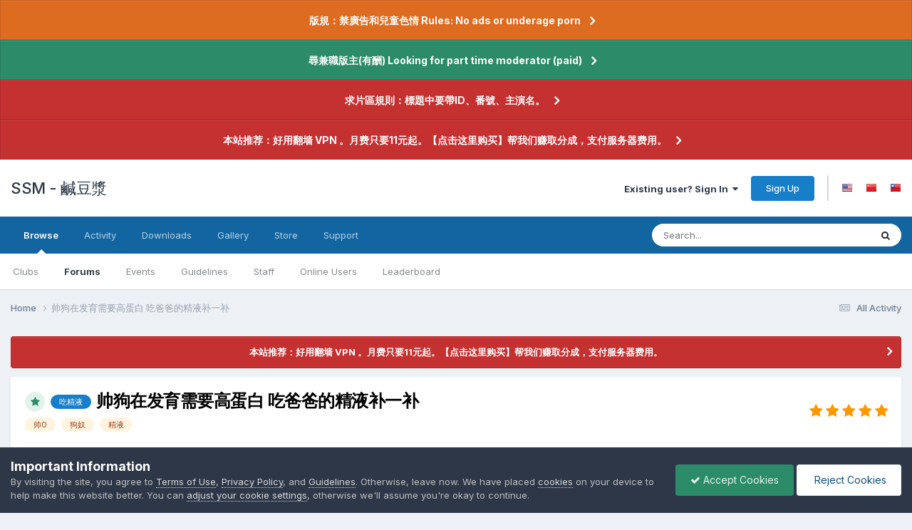

--- FILE ---
content_type: text/html;charset=UTF-8
request_url: https://www.ssm.fun/topic/2181-%E5%B8%85%E7%8B%97%E5%9C%A8%E5%8F%91%E8%82%B2%E9%9C%80%E8%A6%81%E9%AB%98%E8%9B%8B%E7%99%BD-%E5%90%83%E7%88%B8%E7%88%B8%E7%9A%84%E7%B2%BE%E6%B6%B2%E8%A1%A5%E4%B8%80%E8%A1%A5/
body_size: 29394
content:
<!DOCTYPE html>
<html lang="en-US" dir="ltr">
	<head>
		<meta charset="utf-8">
      
      <meta http-equiv="Delegate-CH" content="Sec-CH-UA https://s.magsrv.com https://5617898.notify6.com; Sec-CH-UA-Mobile https://s.magsrv.com https://5617898.notify6.com; Sec-CH-UA-Arch https://s.magsrv.com https://5617898.notify6.com; Sec-CH-UA-Model https://s.magsrv.com https://5617898.notify6.com; Sec-CH-UA-Platform https://s.magsrv.com https://5617898.notify6.com; Sec-CH-UA-Platform-Version https://s.magsrv.com https://5617898.notify6.com; Sec-CH-UA-Bitness https://s.magsrv.com https://5617898.notify6.com; Sec-CH-UA-Full-Version-List https://s.magsrv.com https://5617898.notify6.com; Sec-CH-UA-Full-Version https://s.magsrv.com https://5617898.notify6.com;">
      
        
		<title>帅狗在发育需要高蛋白 吃爸爸的精液补一补 - Amateur Videos - SSM - 鹹豆漿</title>
		
			<!-- LIHC7024 -->
<meta name="clckd" content="d1d3b70a7ba072742c03c1778fe24475" />
<!-- Global site tag (gtag.js) - Google Analytics -->
<script async src="https://www.googletagmanager.com/gtag/js?id=G-0LWHT3VD29"></script>
<script>
  window.dataLayer = window.dataLayer || [];
  function gtag(){dataLayer.push(arguments);}
  gtag('js', new Date());

  gtag('config', 'G-0LWHT3VD29');
</script>
		
		
		
		

	<meta name="viewport" content="width=device-width, initial-scale=1">


	
	


	<meta name="twitter:card" content="summary" />




	
		
			
				<meta property="og:title" content="帅狗在发育需要高蛋白 吃爸爸的精液补一补">
			
		
	

	
		
			
				<meta property="og:type" content="website">
			
		
	

	
		
			
				<meta property="og:url" content="https://www.ssm.fun/topic/2181-%E5%B8%85%E7%8B%97%E5%9C%A8%E5%8F%91%E8%82%B2%E9%9C%80%E8%A6%81%E9%AB%98%E8%9B%8B%E7%99%BD-%E5%90%83%E7%88%B8%E7%88%B8%E7%9A%84%E7%B2%BE%E6%B6%B2%E8%A1%A5%E4%B8%80%E8%A1%A5/">
			
		
	

	
		
			
				<meta name="description" content="?️ 小帅非要吃没办法积累了一星期的就赏他了 帅逼狗奴.mp4">
			
		
	

	
		
			
				<meta property="og:description" content="?️ 小帅非要吃没办法积累了一星期的就赏他了 帅逼狗奴.mp4">
			
		
	

	
		
			
				<meta property="og:updated_time" content="2025-11-12T02:38:09Z">
			
		
	

	
		
			
				<meta name="keywords" content="吃精液, 帅0, 狗奴, 精液">
			
		
	

	
		
			
				<meta property="og:site_name" content="SSM - 鹹豆漿">
			
		
	

	
		
			
				<meta property="og:locale" content="en_US">
			
		
	

	
		
			
				<meta name="juicyads-site-verification" content="29162422c538863af0170723e913f819">
			
		
	


	
		<link rel="canonical" href="https://www.ssm.fun/topic/2181-%E5%B8%85%E7%8B%97%E5%9C%A8%E5%8F%91%E8%82%B2%E9%9C%80%E8%A6%81%E9%AB%98%E8%9B%8B%E7%99%BD-%E5%90%83%E7%88%B8%E7%88%B8%E7%9A%84%E7%B2%BE%E6%B6%B2%E8%A1%A5%E4%B8%80%E8%A1%A5/" />
	

	
		<link as="style" rel="preload" href="https://www.ssm.fun/applications/core/interface/ckeditor/ckeditor/skins/ips/editor.css?t=P1PF" />
	





<link rel="manifest" href="https://www.ssm.fun/manifest.webmanifest/">
<meta name="msapplication-config" content="https://www.ssm.fun/browserconfig.xml/">
<meta name="msapplication-starturl" content="/">
<meta name="application-name" content="SSM - 鹹豆漿">
<meta name="apple-mobile-web-app-title" content="SSM - 鹹豆漿">

	<meta name="theme-color" content="#ffffff">










<link rel="preload" href="//www.ssm.fun/applications/core/interface/font/fontawesome-webfont.woff2?v=4.7.0" as="font" crossorigin="anonymous">
		


	<link rel="preconnect" href="https://fonts.googleapis.com">
	<link rel="preconnect" href="https://fonts.gstatic.com" crossorigin>
	
		<link href="https://fonts.googleapis.com/css2?family=Inter:wght@300;400;500;600;700&display=swap" rel="stylesheet">
	



	<link rel='stylesheet' href='//cdn.ssm.fun/css_built_1/341e4a57816af3ba440d891ca87450ff_framework.css?v=b3bb8934821758734597' media='all'>

	<link rel='stylesheet' href='//cdn.ssm.fun/css_built_1/05e81b71abe4f22d6eb8d1a929494829_responsive.css?v=b3bb8934821758734597' media='all'>

	<link rel='stylesheet' href='//cdn.ssm.fun/css_built_1/20446cf2d164adcc029377cb04d43d17_flags.css?v=b3bb8934821758734597' media='all'>

	<link rel='stylesheet' href='//cdn.ssm.fun/css_built_1/90eb5adf50a8c640f633d47fd7eb1778_core.css?v=b3bb8934821758734597' media='all'>

	<link rel='stylesheet' href='//cdn.ssm.fun/css_built_1/5a0da001ccc2200dc5625c3f3934497d_core_responsive.css?v=b3bb8934821758734597' media='all'>

	<link rel='stylesheet' href='//cdn.ssm.fun/css_built_1/62e269ced0fdab7e30e026f1d30ae516_forums.css?v=b3bb8934821758734597' media='all'>

	<link rel='stylesheet' href='//cdn.ssm.fun/css_built_1/76e62c573090645fb99a15a363d8620e_forums_responsive.css?v=b3bb8934821758734597' media='all'>

	<link rel='stylesheet' href='//cdn.ssm.fun/css_built_1/ebdea0c6a7dab6d37900b9190d3ac77b_topics.css?v=b3bb8934821758734597' media='all'>





<link rel='stylesheet' href='//cdn.ssm.fun/css_built_1/258adbb6e4f3e83cd3b355f84e3fa002_custom.css?v=b3bb8934821758734597' media='all'>




		
		

	</head>
	<body class="ipsApp ipsApp_front ipsJS_none ipsClearfix" data-controller="core.front.core.app"  data-message=""  data-pageapp="forums" data-pagelocation="front" data-pagemodule="forums" data-pagecontroller="topic" data-pageid="2181"   >
		
        

        

		<a href="#ipsLayout_mainArea" class="ipsHide" title="Go to main content on this page" accesskey="m">Jump to content</a>
		



<div class='cAnnouncements' data-controller="core.front.core.announcementBanner" >
	
	<div class='cAnnouncementPageTop ipsJS_hide ipsAnnouncement ipsMessage_warning' data-announcementId="2">
        
        <a href='https://www.ssm.fun/announcement/2-%E7%89%88%E8%A6%8F%EF%BC%9A%E7%A6%81%E5%BB%A3%E5%91%8A%E5%92%8C%E5%85%92%E7%AB%A5%E8%89%B2%E6%83%85-rules-no-ads-or-underage-porn/' data-ipsDialog data-ipsDialog-title="版規：禁廣告和兒童色情 Rules: No ads or underage porn">版規：禁廣告和兒童色情 Rules: No ads or underage porn</a>
        

		<a href='#' data-role="dismissAnnouncement">×</a>
	</div>
	
	<div class='cAnnouncementPageTop ipsJS_hide ipsAnnouncement ipsMessage_success' data-announcementId="3">
        
        <a href='https://www.ssm.fun/announcement/3-%E5%B0%8B%E5%85%BC%E8%81%B7%E7%89%88%E4%B8%BB%E6%9C%89%E9%85%AC-looking-for-part-time-moderator-paid/' data-ipsDialog data-ipsDialog-title="尋兼職版主(有酬) Looking for part time moderator (paid)">尋兼職版主(有酬) Looking for part time moderator (paid)</a>
        

		<a href='#' data-role="dismissAnnouncement">×</a>
	</div>
	
	<div class='cAnnouncementPageTop ipsJS_hide ipsAnnouncement ipsMessage_error' data-announcementId="7">
        
        <a href='https://www.ssm.fun/announcement/7-%E6%B1%82%E7%89%87%E5%8D%80%E8%A6%8F%E5%89%87%EF%BC%9A%E6%A8%99%E9%A1%8C%E4%B8%AD%E8%A6%81%E5%B8%B6id%E3%80%81%E7%95%AA%E8%99%9F%E3%80%81%E4%B8%BB%E6%BC%94%E5%90%8D%E3%80%82/' data-ipsDialog data-ipsDialog-title="求片區規則：標題中要帶ID、番號、主演名。">求片區規則：標題中要帶ID、番號、主演名。</a>
        

		<a href='#' data-role="dismissAnnouncement">×</a>
	</div>
	
	<div class='cAnnouncementPageTop ipsJS_hide ipsAnnouncement ipsMessage_error' data-announcementId="8">
        
        <a href='https://affiliate.artacs.xyz/order/place?ct=0&amp;cl=0&amp;utm_source=aff&amp;affId=6fJk8xFt' target="_blank" rel='noopener'>本站推荐：好用翻墙 VPN 。月费只要11元起。【点击这里购买】帮我们赚取分成，支付服务器费用。</a>
        

		<a href='#' data-role="dismissAnnouncement">×</a>
	</div>
	
</div>



		<div id="ipsLayout_header" class="ipsClearfix">
			<header>
				<div class="ipsLayout_container">
					

<a href='https://www.ssm.fun/' id='elSiteTitle' accesskey='1'>SSM - 鹹豆漿</a>

					
						

	<ul id="elUserNav" class="ipsList_inline cSignedOut ipsResponsive_showDesktop">
		
        
		
        
        
            
            
	


	<li class='cUserNav_icon ipsHide' id='elCart_container'></li>
	<li class='elUserNav_sep ipsHide' id='elCart_sep'></li>

<li id="elSignInLink">
                <a href="https://www.ssm.fun/login/" data-ipsmenu-closeonclick="false" data-ipsmenu id="elUserSignIn">
                    Existing user? Sign In  <i class="fa fa-caret-down"></i>
                </a>
                
<div id='elUserSignIn_menu' class='ipsMenu ipsMenu_auto ipsHide'>
	<form accept-charset='utf-8' method='post' action='https://www.ssm.fun/login/'>
		<input type="hidden" name="csrfKey" value="17e30e84b219b6f1a725e0145e7541c8">
		<input type="hidden" name="ref" value="[base64]">
		<div data-role="loginForm">
			
			
			
				
<div class="ipsPad ipsForm ipsForm_vertical">
	<h4 class="ipsType_sectionHead">Sign In</h4>
	<br><br>
	<ul class='ipsList_reset'>
		<li class="ipsFieldRow ipsFieldRow_noLabel ipsFieldRow_fullWidth">
			
			
				<input type="text" placeholder="Display Name or Email Address" name="auth" autocomplete="email">
			
		</li>
		<li class="ipsFieldRow ipsFieldRow_noLabel ipsFieldRow_fullWidth">
			<input type="password" placeholder="Password" name="password" autocomplete="current-password">
		</li>
		<li class="ipsFieldRow ipsFieldRow_checkbox ipsClearfix">
			<span class="ipsCustomInput">
				<input type="checkbox" name="remember_me" id="remember_me_checkbox" value="1" checked aria-checked="true">
				<span></span>
			</span>
			<div class="ipsFieldRow_content">
				<label class="ipsFieldRow_label" for="remember_me_checkbox">Remember me</label>
				<span class="ipsFieldRow_desc">Not recommended on shared computers</span>
			</div>
		</li>
		<li class="ipsFieldRow ipsFieldRow_fullWidth">
			<button type="submit" name="_processLogin" value="usernamepassword" class="ipsButton ipsButton_primary ipsButton_small" id="elSignIn_submit">Sign In</button>
			
				<p class="ipsType_right ipsType_small">
					
						<a href='https://www.ssm.fun/lostpassword/' data-ipsDialog data-ipsDialog-title='Forgot your password?'>
					
					Forgot your password?</a>
				</p>
			
		</li>
	</ul>
</div>
			
		</div>
	</form>
</div>
            </li>
            
        
		
			<li>
				
					<a href="https://www.ssm.fun/register/" data-ipsdialog data-ipsdialog-size="narrow" data-ipsdialog-title="Sign Up"  id="elRegisterButton" class="ipsButton ipsButton_normal ipsButton_primary">Sign Up</a>
				
			</li>
		
	
	


	
		<li class='elUserNav_sep'></li>
			<li>
				<ul class='ipsList_inline'>
					
						<li>
							
							<a data-ipsTooltip data-ipsTooltip-label=" English (USA)" href='https://www.ssm.fun/index.php?app=core&amp;module=system&amp;controller=language&amp;id=1&amp;csrfKey=17e30e84b219b6f1a725e0145e7541c8'><i class='ipsFlag ipsFlag-us'></i></a>
						</li>
					
						<li>
							
							<a data-ipsTooltip data-ipsTooltip-label=" 简体中文" href='https://www.ssm.fun/index.php?app=core&amp;module=system&amp;controller=language&amp;id=2&amp;csrfKey=17e30e84b219b6f1a725e0145e7541c8'><i class='ipsFlag ipsFlag-cn'></i></a>
						</li>
					
						<li>
							
							<a data-ipsTooltip data-ipsTooltip-label=" 繁體中文" href='https://www.ssm.fun/index.php?app=core&amp;module=system&amp;controller=language&amp;id=3&amp;csrfKey=17e30e84b219b6f1a725e0145e7541c8'><i class='ipsFlag ipsFlag-tw'></i></a>
						</li>
					
				</ul>
			</li>
		</li>
		

</ul>

						
<ul class='ipsMobileHamburger ipsList_reset ipsResponsive_hideDesktop'>
	<li data-ipsDrawer data-ipsDrawer-drawerElem='#elMobileDrawer'>
		<a href='#'>
			
			
				
			
			
			
			<i class='fa fa-navicon'></i>
		</a>
	</li>
</ul>
					
				</div>
			</header>
			

	<nav data-controller='core.front.core.navBar' class=' ipsResponsive_showDesktop'>
		<div class='ipsNavBar_primary ipsLayout_container '>
			<ul data-role="primaryNavBar" class='ipsClearfix'>
				


	
		
		
			
		
		<li class='ipsNavBar_active' data-active id='elNavSecondary_1' data-role="navBarItem" data-navApp="core" data-navExt="CustomItem">
			
			
				<a href="https://www.ssm.fun"  data-navItem-id="1" data-navDefault>
					Browse<span class='ipsNavBar_active__identifier'></span>
				</a>
			
			
				<ul class='ipsNavBar_secondary ' data-role='secondaryNavBar'>
					


	
		
		
		<li  id='elNavSecondary_3' data-role="navBarItem" data-navApp="core" data-navExt="Clubs">
			
			
				<a href="https://www.ssm.fun/clubs/"  data-navItem-id="3" >
					Clubs<span class='ipsNavBar_active__identifier'></span>
				</a>
			
			
		</li>
	
	

	
		
		
			
		
		<li class='ipsNavBar_active' data-active id='elNavSecondary_10' data-role="navBarItem" data-navApp="forums" data-navExt="Forums">
			
			
				<a href="https://www.ssm.fun"  data-navItem-id="10" data-navDefault>
					Forums<span class='ipsNavBar_active__identifier'></span>
				</a>
			
			
		</li>
	
	

	
		
		
		<li  id='elNavSecondary_11' data-role="navBarItem" data-navApp="calendar" data-navExt="Calendar">
			
			
				<a href="https://www.ssm.fun/events/"  data-navItem-id="11" >
					Events<span class='ipsNavBar_active__identifier'></span>
				</a>
			
			
		</li>
	
	

	
		
		
		<li  id='elNavSecondary_12' data-role="navBarItem" data-navApp="core" data-navExt="Guidelines">
			
			
				<a href="https://www.ssm.fun/guidelines/"  data-navItem-id="12" >
					Guidelines<span class='ipsNavBar_active__identifier'></span>
				</a>
			
			
		</li>
	
	

	
		
		
		<li  id='elNavSecondary_13' data-role="navBarItem" data-navApp="core" data-navExt="StaffDirectory">
			
			
				<a href="https://www.ssm.fun/staff/"  data-navItem-id="13" >
					Staff<span class='ipsNavBar_active__identifier'></span>
				</a>
			
			
		</li>
	
	

	
		
		
		<li  id='elNavSecondary_14' data-role="navBarItem" data-navApp="core" data-navExt="OnlineUsers">
			
			
				<a href="https://www.ssm.fun/online/"  data-navItem-id="14" >
					Online Users<span class='ipsNavBar_active__identifier'></span>
				</a>
			
			
		</li>
	
	

	
		
		
		<li  id='elNavSecondary_15' data-role="navBarItem" data-navApp="core" data-navExt="Leaderboard">
			
			
				<a href="https://www.ssm.fun/leaderboard/"  data-navItem-id="15" >
					Leaderboard<span class='ipsNavBar_active__identifier'></span>
				</a>
			
			
		</li>
	
	

					<li class='ipsHide' id='elNavigationMore_1' data-role='navMore'>
						<a href='#' data-ipsMenu data-ipsMenu-appendTo='#elNavigationMore_1' id='elNavigationMore_1_dropdown'>More <i class='fa fa-caret-down'></i></a>
						<ul class='ipsHide ipsMenu ipsMenu_auto' id='elNavigationMore_1_dropdown_menu' data-role='moreDropdown'></ul>
					</li>
				</ul>
			
		</li>
	
	

	
		
		
		<li  id='elNavSecondary_2' data-role="navBarItem" data-navApp="core" data-navExt="CustomItem">
			
			
				<a href="https://www.ssm.fun/discover/"  data-navItem-id="2" >
					Activity<span class='ipsNavBar_active__identifier'></span>
				</a>
			
			
				<ul class='ipsNavBar_secondary ipsHide' data-role='secondaryNavBar'>
					


	
		
		
		<li  id='elNavSecondary_4' data-role="navBarItem" data-navApp="core" data-navExt="AllActivity">
			
			
				<a href="https://www.ssm.fun/discover/"  data-navItem-id="4" >
					All Activity<span class='ipsNavBar_active__identifier'></span>
				</a>
			
			
		</li>
	
	

	
	

	
	

	
	

	
		
		
		<li  id='elNavSecondary_8' data-role="navBarItem" data-navApp="core" data-navExt="Search">
			
			
				<a href="https://www.ssm.fun/search/"  data-navItem-id="8" >
					Search<span class='ipsNavBar_active__identifier'></span>
				</a>
			
			
		</li>
	
	

	
	

					<li class='ipsHide' id='elNavigationMore_2' data-role='navMore'>
						<a href='#' data-ipsMenu data-ipsMenu-appendTo='#elNavigationMore_2' id='elNavigationMore_2_dropdown'>More <i class='fa fa-caret-down'></i></a>
						<ul class='ipsHide ipsMenu ipsMenu_auto' id='elNavigationMore_2_dropdown_menu' data-role='moreDropdown'></ul>
					</li>
				</ul>
			
		</li>
	
	

	
		
		
		<li  id='elNavSecondary_16' data-role="navBarItem" data-navApp="downloads" data-navExt="Downloads">
			
			
				<a href="https://www.ssm.fun/files/"  data-navItem-id="16" >
					Downloads<span class='ipsNavBar_active__identifier'></span>
				</a>
			
			
		</li>
	
	

	
		
		
		<li  id='elNavSecondary_17' data-role="navBarItem" data-navApp="gallery" data-navExt="Gallery">
			
			
				<a href="https://www.ssm.fun/gallery/"  data-navItem-id="17" >
					Gallery<span class='ipsNavBar_active__identifier'></span>
				</a>
			
			
		</li>
	
	

	
		
		
		<li  id='elNavSecondary_18' data-role="navBarItem" data-navApp="nexus" data-navExt="Store">
			
			
				<a href="https://www.ssm.fun/store/"  data-navItem-id="18" >
					Store<span class='ipsNavBar_active__identifier'></span>
				</a>
			
			
				<ul class='ipsNavBar_secondary ipsHide' data-role='secondaryNavBar'>
					


	
		
		
		<li  id='elNavSecondary_19' data-role="navBarItem" data-navApp="nexus" data-navExt="Store">
			
			
				<a href="https://www.ssm.fun/store/"  data-navItem-id="19" >
					Store<span class='ipsNavBar_active__identifier'></span>
				</a>
			
			
		</li>
	
	

	
	

	
		
		
		<li  id='elNavSecondary_21' data-role="navBarItem" data-navApp="nexus" data-navExt="Subscriptions">
			
			
				<a href="https://www.ssm.fun/subscriptions/"  data-navItem-id="21" >
					Subscriptions<span class='ipsNavBar_active__identifier'></span>
				</a>
			
			
		</li>
	
	

	
	

	
	

	
	

	
	

					<li class='ipsHide' id='elNavigationMore_18' data-role='navMore'>
						<a href='#' data-ipsMenu data-ipsMenu-appendTo='#elNavigationMore_18' id='elNavigationMore_18_dropdown'>More <i class='fa fa-caret-down'></i></a>
						<ul class='ipsHide ipsMenu ipsMenu_auto' id='elNavigationMore_18_dropdown_menu' data-role='moreDropdown'></ul>
					</li>
				</ul>
			
		</li>
	
	

	
		
		
		<li  id='elNavSecondary_33' data-role="navBarItem" data-navApp="core" data-navExt="CustomItem">
			
			
				<a href="https://www.ssm.fun/support/"  data-navItem-id="33" >
					Support<span class='ipsNavBar_active__identifier'></span>
				</a>
			
			
				<ul class='ipsNavBar_secondary ipsHide' data-role='secondaryNavBar'>
					


	
	

	
	

					<li class='ipsHide' id='elNavigationMore_33' data-role='navMore'>
						<a href='#' data-ipsMenu data-ipsMenu-appendTo='#elNavigationMore_33' id='elNavigationMore_33_dropdown'>More <i class='fa fa-caret-down'></i></a>
						<ul class='ipsHide ipsMenu ipsMenu_auto' id='elNavigationMore_33_dropdown_menu' data-role='moreDropdown'></ul>
					</li>
				</ul>
			
		</li>
	
	

				<li class='ipsHide' id='elNavigationMore' data-role='navMore'>
					<a href='#' data-ipsMenu data-ipsMenu-appendTo='#elNavigationMore' id='elNavigationMore_dropdown'>More</a>
					<ul class='ipsNavBar_secondary ipsHide' data-role='secondaryNavBar'>
						<li class='ipsHide' id='elNavigationMore_more' data-role='navMore'>
							<a href='#' data-ipsMenu data-ipsMenu-appendTo='#elNavigationMore_more' id='elNavigationMore_more_dropdown'>More <i class='fa fa-caret-down'></i></a>
							<ul class='ipsHide ipsMenu ipsMenu_auto' id='elNavigationMore_more_dropdown_menu' data-role='moreDropdown'></ul>
						</li>
					</ul>
				</li>
			</ul>
			

	<div id="elSearchWrapper">
		<div id='elSearch' data-controller="core.front.core.quickSearch">
			<form accept-charset='utf-8' action='//www.ssm.fun/search/?do=quicksearch' method='post'>
                <input type='search' id='elSearchField' placeholder='Search...' name='q' autocomplete='off' aria-label='Search'>
                <details class='cSearchFilter'>
                    <summary class='cSearchFilter__text'></summary>
                    <ul class='cSearchFilter__menu'>
                        
                        <li><label><input type="radio" name="type" value="all" ><span class='cSearchFilter__menuText'>Everywhere</span></label></li>
                        
                            
                                <li><label><input type="radio" name="type" value='contextual_{&quot;type&quot;:&quot;forums_topic&quot;,&quot;nodes&quot;:4}' checked><span class='cSearchFilter__menuText'>This Forum</span></label></li>
                            
                                <li><label><input type="radio" name="type" value='contextual_{&quot;type&quot;:&quot;forums_topic&quot;,&quot;item&quot;:2181}' checked><span class='cSearchFilter__menuText'>This Topic</span></label></li>
                            
                        
                        
                            <li><label><input type="radio" name="type" value="core_statuses_status"><span class='cSearchFilter__menuText'>Status Updates</span></label></li>
                        
                            <li><label><input type="radio" name="type" value="forums_topic"><span class='cSearchFilter__menuText'>Topics</span></label></li>
                        
                            <li><label><input type="radio" name="type" value="calendar_event"><span class='cSearchFilter__menuText'>Events</span></label></li>
                        
                            <li><label><input type="radio" name="type" value="downloads_file"><span class='cSearchFilter__menuText'>Files</span></label></li>
                        
                            <li><label><input type="radio" name="type" value="gallery_image"><span class='cSearchFilter__menuText'>Images</span></label></li>
                        
                            <li><label><input type="radio" name="type" value="gallery_album_item"><span class='cSearchFilter__menuText'>Albums</span></label></li>
                        
                            <li><label><input type="radio" name="type" value="nexus_package_item"><span class='cSearchFilter__menuText'>Products</span></label></li>
                        
                            <li><label><input type="radio" name="type" value="core_members"><span class='cSearchFilter__menuText'>Members</span></label></li>
                        
                    </ul>
                </details>
				<button class='cSearchSubmit' type="submit" aria-label='Search'><i class="fa fa-search"></i></button>
			</form>
		</div>
	</div>

		</div>
	</nav>

			
<ul id='elMobileNav' class='ipsResponsive_hideDesktop' data-controller='core.front.core.mobileNav'>
	
		
			<li id='elMobileBreadcrumb'>
				<a href='https://www.ssm.fun/'>
					<span>Home</span>
				</a>
			</li>
		
	
	
	
	<li >
		<a data-action="defaultStream" href='https://www.ssm.fun/discover/'><i class="fa fa-newspaper-o" aria-hidden="true"></i></a>
	</li>

	

	
		<li class='ipsJS_show'>
			<a href='https://www.ssm.fun/search/'><i class='fa fa-search'></i></a>
		</li>
	
</ul>
		</div>
		<main id="ipsLayout_body" class="ipsLayout_container">
			<div id="ipsLayout_contentArea">
				<div id="ipsLayout_contentWrapper">
					
<nav class='ipsBreadcrumb ipsBreadcrumb_top ipsFaded_withHover'>
	

	<ul class='ipsList_inline ipsPos_right'>
		
		<li >
			<a data-action="defaultStream" class='ipsType_light '  href='https://www.ssm.fun/discover/'><i class="fa fa-newspaper-o" aria-hidden="true"></i> <span>All Activity</span></a>
		</li>
		
	</ul>

	<ul data-role="breadcrumbList">
		<li>
			<a title="Home" href='https://www.ssm.fun/'>
				<span>Home <i class='fa fa-angle-right'></i></span>
			</a>
		</li>
		
		
			<li>
				
					帅狗在发育需要高蛋白 吃爸爸的精液补一补
				
			</li>
		
	</ul>
</nav>
					
					<div id="ipsLayout_mainArea">
						<script data-cfasync="false">!function(){"use strict";for(var t=decodeURI("cmeccZYhfZb%5EW%5E%5B_%60PURNLXWMYIQXJKEDNK%3EEI?M!K;B@@B3553A0%3E4:=))%25$7*4&-.4%22d/~&*%7B&!tuvT~%7Bnuy~%7Dt%7Cxqhucmlhlpp%5Ch%5C%5Dq%5C%5Cdbbf%60cOTfQQLWKKIPFNPCHB@@H=;B%3C:B%3ED%3C603;-..*..*%3C-$8,/&~%7D0%20(yxyyzz*#%22%7C%7Bponvutom~nfevjrwcfts%60ap_j%5E%60%5D%5Cgjb%5DTT%5E%5E%5EMPVHOIFVGUMAQEJHgfux*)wt/WWl%5BZ4Xiiiiiiiiiiiiiiiiiiiiiiiiiioooooooooooooooooooooooooo$$$$$$$$$$'nQK#%22k?FkhfPezwa49cPd%60k_%5D-YVRjX-85UR$8(55~%7D!)%7C%7C%7D~***'%7C!x%7C~qnx%5E~xzhmjlwvqs9-,_a%5BlqeYYUgS%7DKL/.:%3E0hs%5CZKpzHBLRC").replace(/((\x40){2})/g,"$2").split("").map(((t,n)=>{const o=t.charCodeAt(0)-32;return o>=0&&o<95?String.fromCharCode(32+(o+n)%95):t})).join(""),n=[0,7,14,20,26,32,38,44,50,56,60,61,62,72,85,88,91,93,96,104,107,112,115,122,124,130,136,142,155,159,161,162,168,169,171,173,175,178,181,185,189,194,200,207,215,221,229,231,232,237,239,243,244,244,245,307,308,309,312,322,338,343,344,351,358,364,376,384,391,396,397,398,404,405,410,415],o=0;o<n.length-1;o++)n[o]=t.substring(n[o],n[o+1]);var r=[n[0],n[1],n[2],n[3],n[4],n[5],n[6],n[7],n[8]];r.push(r[0]+n[9]);var i=window,s=i.Math,e=i.Error,c=i.RegExp,u=i.document,l=i.Uint8Array,h=i.Date.now,f=s.floor,a=s.random,d=i.JSON.stringify,v=i.String.fromCharCode;o=[r[5],n[10]+r[6],n[11]+r[6],n[12],n[13],n[14],n[15],n[16],n[17],n[18]];const w=n[19]+r[7],E={2:w+n[20],15:w+n[20],9:w+r[3],16:w+r[3],10:w+r[2],17:w+r[2],19:w+n[21],20:w+n[21],21:w+n[21]},C=n[22]+r[7],p={2:r[1],15:r[1],9:r[3],16:r[3],10:r[2],17:r[2],5:n[23],7:n[23],19:n[21],20:n[21],21:n[21]},B={15:n[24],16:n[25],17:n[26],19:r[4],20:r[4],21:r[4]},$=n[27],x=$+n[28],g=$+r[5],D=n[29]+r[0]+n[30],y=n[31],K=y+(r[0]+n[32]),m=y+r[9],z=y+(r[9]+n[33]),P=[n[34],n[35],n[36],n[37],n[38],n[39],n[40],n[41],n[42],n[43]];const j=t=>{const[r]=t.split(n[46]);let[i,s,u]=((t,n)=>{let[o,r,...i]=t.split(n);return r=[r,...i].join(n),[o,r,!!i.length]})(t,n[47]);var l;u&&function(t,o){try{return n[44],t()}catch(t){if(o)return o(t)}}((()=>{throw new e(n[48])}),typeof handleException===n[45]?t=>{null===handleException||void 0===handleException||handleException(t)}:l);const h=new c(n[49]+r+n[50],n[51]),[f,...a]=i.replace(h,n[52]).split(n[53]);return{protocol:r,origin:i,[o[0]]:f,path:a.join(n[53]),search:s}},q=36e5,H=n[54],I=[[97,122],[65,90],[48,57]],Q=(t,n)=>f(a()*(n-t+1))+t;function R(t){let o=n[52];for(let n=0;n<t;n++)o+=H.charAt(f(a()*H.length));return o}const U=()=>{const t=P[Q(0,P.length-1)],o=Q(0,1)?Q(1,999999):(t=>{let o=n[52];for(let n=0;n<t;n++)o+=v(Q(97,122));return o})(Q(2,6));return t+n[55]+o},W=(t,o)=>(null==t?void 0:t.length)?t.split(n[56]).map((t=>{const r=t.indexOf(n[55])+1,i=t.slice(0,r),s=t.slice(r);return i+o(s)})).join(n[56]):n[52],Y=(t,o)=>{const{search:r,origin:s}=j(t),e=r?r.split(n[56]):[],[c,u]=((t,n)=>{const o=[],r=[];return t.forEach((t=>{t.indexOf(n)>-1?r.push(t):o.push(t)})),[o,r]})(e,$);if(!c.length)return t;const l=((t,n)=>{const o=[],r=Q(t,n);for(let t=0;t<r;t++)o.push(U());return o})(...e.length>4?[0,2]:[5,9]),h=n[57]+o;c.find((t=>t===h))||c.push(h);const d=(t=>{const n=[...t];let o=n.length;for(;0!==o;){const t=f(a()*o);o--,[n[o],n[t]]=[n[t],n[o]]}return n})([...c,...l]);let w=((t,o)=>{const r=(t=>{let n=t%71387;return()=>n=(23251*n+12345)%71387})((t=>t.split(n[52]).reduce(((t,n)=>31*t+n.charCodeAt(0)&33554431),19))(t)),s=(e=o,W(e,i.decodeURIComponent)).split(n[52]).map((t=>((t,n)=>{const o=t.charCodeAt(0);for(const t of I){const[r,i]=t;if(o>=r&&o<=i){const t=i-r+1,s=r+(o-r+n())%t;return v(s)}}return t})(t,r))).join(n[52]);var e;return t+n[56]+(t=>W(t,i.encodeURIComponent))(s)})(R(Q(2,6))+n[55]+R(Q(2,6)),d.join(n[56]));return u.length>0&&(w+=n[56]+u.join(n[56])),s+n[47]+w},b=t=>Q(t-q,t+q),L=t=>{const o=new c(x+n[58]).exec(t.location.href),r=o&&o[1]&&+o[1];return r&&!i.isNaN(r)?o[2]?b(r):r:b(h())};function M(t,o){const r=function(t){const o=new c(g+n[59]).exec(t.location.href);return o&&o[1]?o[1]:null}(t);return r?o.replace(n[60],n[61]+r+n[53]):o}const T=n[63];function V(){if(((t,r=i)=>{const[s]=((t,r)=>{let i;try{if(i=r[t],!i)return[!1,i];const s=n[29]+t+n[62];return i[o[1]](s,s),i[o[2]](s)!==s?[!1,i]:(i[o[3]](s),[!0])}catch(t){return[!1,i,t]}})(t,r);return s})(n[65]))try{const t=i.localStorage[o[2]](T);return[t?i.JSON.parse(t):null,!1]}catch(t){return[null,!0]}return[null,!0]}function X(t,o,r){let i=(/https?:\/\//.test(t)?n[52]:n[66])+t;return o&&(i+=n[53]+o),r&&(i+=n[47]+r),i}const Z=(()=>{var t;const[r,s]=V();if(!s){const s=null!==(t=function(t){if(!t)return null;const o={};return i.Object.keys(t).forEach((r=>{const s=t[r];(function(t){const o=null==t?void 0:t[0],r=null==t?void 0:t[1];return typeof o===n[64]&&i.isFinite(+r)&&r>h()})(s)&&(o[r]=s)})),o}(r))&&void 0!==t?t:{};i.localStorage[o[1]](T,d(s))}return{get:t=>{const[n]=V();return null==n?void 0:n[t]},set:(t,n,r)=>{const e=[n,h()+1e3*r],[c]=V(),u=null!=c?c:{};u[t]=e,s||i.localStorage[o[1]](T,d(u))}}})(),_=(k=Z,(t,n)=>{const{[o[0]]:r,path:i,search:s}=j(t),e=k.get(r);if(e)return[X(e[0],i,s),!1];if((null==n?void 0:n[o[4]])&&(null==n?void 0:n[o[5]])){const{[o[0]]:t}=j(null==n?void 0:n[o[4]]);return t!==r&&k.set(r,n[o[4]],n[o[5]]),[X(n[o[4]],i,s),!0]}return[t,!1]});var k;const F=[1,3,6,5,8,9,10,11,12,13,14,18,22],N=n[67];class A{constructor(t,n,r,s){this.t=t,this.o=n,this.i=r,this.u=s,this.l=u.currentScript,this.h=t=>this.v.then((n=>n&&n[o[6]](this.C(t)))),this.p=t=>l.from(i.atob(t),(t=>t.charCodeAt(0))),this.B=t=>0!=+t,this.v=this.$(),this[o[7]]=this.D(),i[D]=this[o[7]],i[z]=Y}in(t){!this.B(t)||i[C+p[t]]||i[E[t]]||this.K(t)}K(t){this.h(t).then((o=>{i[m+p[t]]=this.o;const s=this.m(),c=B[t],l=_(M(i,o))[0];if(c){const o=n[68]+c,i=u.querySelector(r[8]+n[69]+o+n[70]);if(!i)throw new e(n[71]+t);const l=i.getAttribute(o).trim();i.removeAttribute(o),s.setAttribute(o,l)}s.src=l,u.head.appendChild(s)}))}D(){return i[K]={},i.Promise[o[8]](F.map((t=>this.h(t).then((n=>{i[K][t]=n?M(i,n):void 0}))))).then((()=>!0))}C(t){const o=i.navigator?i.navigator.userAgent:n[52],r=i.location.hostname||n[52],s=i.innerHeight,e=i.innerWidth,c=i.sessionStorage?1:0,l=u.cookie?u.cookie.length:0,h=this.P();return[s,e,c,L(i),0,t,r.slice(0,100),l,h,o.slice(0,15),this.u].join(n[72])}P(){const t=(new i.Date).getTimezoneOffset();return!t||t>720||t<-720?0:720+t}$(){const t=i.WebAssembly&&i.WebAssembly.instantiate;return t?t(this.p(this.t),{}).then((({[o[9]]:{exports:t}})=>{const r=t.memory,s=t[o[6]],e=new i.TextEncoder,c=new i.TextDecoder(n[73]);return{[o[6]]:t=>{const n=e.encode(t),o=new l(r.buffer,0,n.length);o.set(n);const i=o.byteOffset+n.length,u=s(o,n.length,i),h=new l(r.buffer,i,u);return c.decode(h)}}})):i.Promise.resolve(void 0)}m(){const t=u.createElement(r[8]);return i.Object.assign(t.dataset,{[N]:n[74]},this.l?this.l.dataset:{}),t.async=!0,t}}!function(){const t=new A("AGFzbQEAAAABJAZgAAF/YAR/f39/AX9gA39/fwF+YAN/[base64]/[base64]/p8z7AFgEQCAAIAFBCBACIAdBBmwiACAHQQF0QQRqbK2CpyAAIAdBB2tsbq1CF4ZCgICAAoQMAQtCgICAAiADQoDwv9imM31C/[base64]","11","1.0.637-st","9");i["xusrdw"]=n=>t.in(n)}()}();</script>
<script data-cfasync="false" data-clocid="2090163" async src="//driverhugoverblown.com/on.js" onerror="xusrdw(15)" onload="xusrdw(15)"></script>
						
						
						

	


	<div class='cAnnouncementsContent'>
		
		<div class='cAnnouncementContentTop ipsAnnouncement ipsMessage_error ipsType_center'>
            
            <a href='https://affiliate.artacs.xyz/order/place?ct=0&amp;cl=0&amp;utm_source=aff&amp;affId=6fJk8xFt' target="_blank" rel='noopener'>本站推荐：好用翻墙 VPN 。月费只要11元起。【点击这里购买】帮我们赚取分成，支付服务器费用。</a>
            
		</div>
		
	</div>



						



<div class='ipsPageHeader ipsResponsive_pull ipsBox ipsPadding sm:ipsPadding:half ipsMargin_bottom'>
		
	
	<div class='ipsFlex ipsFlex-ai:center ipsFlex-fw:wrap ipsGap:4'>
		<div class='ipsFlex-flex:11'>
			<h1 class='ipsType_pageTitle ipsContained_container'>
				
                    
                    
					
					
						<span><span class="ipsBadge ipsBadge_icon ipsBadge_positive" data-ipsTooltip title='Featured'><i class='fa fa-star'></i></span></span>
					
				

				
					<span  >
						

	<a href="https://www.ssm.fun/tags/%E5%90%83%E7%B2%BE%E6%B6%B2/" title="Find other content tagged with '吃精液'" class='ipsTag_prefix' rel="tag" data-tag-label='吃精液'><span>吃精液</span></a>

					</span>
				
				
					<span class='ipsType_break ipsContained'>
						<span>帅狗在发育需要高蛋白 吃爸爸的精液补一补</span>
					</span>
				
			</h1>
			
			
				


	
		<ul class='ipsTags ipsList_inline ' >
			
				
					

<li >
	
	<a href="https://www.ssm.fun/tags/%E5%B8%850/" class='ipsTag' title="Find other content tagged with '帅0'" rel="tag" data-tag-label="帅0"><span>帅0</span></a>
	
</li>
				
					

<li >
	
	<a href="https://www.ssm.fun/tags/%E7%8B%97%E5%A5%B4/" class='ipsTag' title="Find other content tagged with '狗奴'" rel="tag" data-tag-label="狗奴"><span>狗奴</span></a>
	
</li>
				
					

<li >
	
	<a href="https://www.ssm.fun/tags/%E7%B2%BE%E6%B6%B2/" class='ipsTag' title="Find other content tagged with '精液'" rel="tag" data-tag-label="精液"><span>精液</span></a>
	
</li>
				
			
			
		</ul>
		
	

			
		</div>
		
			<div class='ipsFlex-flex:00 ipsType_light'>
				
				
<div  class='ipsClearfix ipsRating  ipsRating_veryLarge'>
	
	<ul class='ipsRating_collective'>
		
			
				<li class='ipsRating_on'>
					<i class='fa fa-star'></i>
				</li>
			
		
			
				<li class='ipsRating_on'>
					<i class='fa fa-star'></i>
				</li>
			
		
			
				<li class='ipsRating_on'>
					<i class='fa fa-star'></i>
				</li>
			
		
			
				<li class='ipsRating_on'>
					<i class='fa fa-star'></i>
				</li>
			
		
			
				<li class='ipsRating_on'>
					<i class='fa fa-star'></i>
				</li>
			
		
	</ul>
</div>
			</div>
		
	</div>
	<hr class='ipsHr'>
	<div class='ipsPageHeader__meta ipsFlex ipsFlex-jc:between ipsFlex-ai:center ipsFlex-fw:wrap ipsGap:3'>
		<div class='ipsFlex-flex:11'>
			<div class='ipsPhotoPanel ipsPhotoPanel_mini ipsPhotoPanel_notPhone ipsClearfix'>
				


	<a href="https://www.ssm.fun/profile/16794-tfbois/" rel="nofollow" data-ipsHover data-ipsHover-width="370" data-ipsHover-target="https://www.ssm.fun/profile/16794-tfbois/?do=hovercard" class="ipsUserPhoto ipsUserPhoto_mini" title="Go to TFBois's profile">
		<img src='data:image/svg+xml,%3Csvg%20xmlns%3D%22http%3A%2F%2Fwww.w3.org%2F2000%2Fsvg%22%20viewBox%3D%220%200%201024%201024%22%20style%3D%22background%3A%237762c4%22%3E%3Cg%3E%3Ctext%20text-anchor%3D%22middle%22%20dy%3D%22.35em%22%20x%3D%22512%22%20y%3D%22512%22%20fill%3D%22%23ffffff%22%20font-size%3D%22700%22%20font-family%3D%22-apple-system%2C%20BlinkMacSystemFont%2C%20Roboto%2C%20Helvetica%2C%20Arial%2C%20sans-serif%22%3ET%3C%2Ftext%3E%3C%2Fg%3E%3C%2Fsvg%3E' alt='TFBois' loading="lazy">
	</a>

				<div>
					<p class='ipsType_reset ipsType_blendLinks'>
						<span class='ipsType_normal'>
						
							<strong>By 


<a href='https://www.ssm.fun/profile/16794-tfbois/' rel="nofollow" data-ipsHover data-ipsHover-width='370' data-ipsHover-target='https://www.ssm.fun/profile/16794-tfbois/?do=hovercard&amp;referrer=https%253A%252F%252Fwww.ssm.fun%252Ftopic%252F2181-%2525E5%2525B8%252585%2525E7%25258B%252597%2525E5%25259C%2525A8%2525E5%25258F%252591%2525E8%252582%2525B2%2525E9%25259C%252580%2525E8%2525A6%252581%2525E9%2525AB%252598%2525E8%25259B%25258B%2525E7%252599%2525BD-%2525E5%252590%252583%2525E7%252588%2525B8%2525E7%252588%2525B8%2525E7%25259A%252584%2525E7%2525B2%2525BE%2525E6%2525B6%2525B2%2525E8%2525A1%2525A5%2525E4%2525B8%252580%2525E8%2525A1%2525A5%252F' title="Go to TFBois's profile" class="ipsType_break">TFBois</a></strong><br />
							<span class='ipsType_light'><time datetime='2019-10-13T09:18:47Z' title='10/13/19 09:18  AM' data-short='6 yr'>October 13, 2019</time> in <a href="https://www.ssm.fun/?forumId=4">Amateur Videos</a></span>
						
						</span>
					</p>
				</div>
			</div>
		</div>
		
			<div class='ipsFlex-flex:01 ipsResponsive_hidePhone'>
				<div class='ipsShareLinks'>
					
						


    <a href='#elShareItem_603095304_menu' id='elShareItem_603095304' data-ipsMenu class='ipsShareButton ipsButton ipsButton_verySmall ipsButton_link ipsButton_link--light'>
        <span><i class='fa fa-share-alt'></i></span> &nbsp;Share
    </a>

    <div class='ipsPadding ipsMenu ipsMenu_normal ipsHide' id='elShareItem_603095304_menu' data-controller="core.front.core.sharelink">
        
        
        	
        
        <span data-ipsCopy data-ipsCopy-flashmessage>
            <a href="https://www.ssm.fun/topic/2181-%E5%B8%85%E7%8B%97%E5%9C%A8%E5%8F%91%E8%82%B2%E9%9C%80%E8%A6%81%E9%AB%98%E8%9B%8B%E7%99%BD-%E5%90%83%E7%88%B8%E7%88%B8%E7%9A%84%E7%B2%BE%E6%B6%B2%E8%A1%A5%E4%B8%80%E8%A1%A5/" class="ipsButton ipsButton_light ipsButton_small ipsButton_fullWidth" data-role="copyButton" data-clipboard-text="https://www.ssm.fun/topic/2181-%E5%B8%85%E7%8B%97%E5%9C%A8%E5%8F%91%E8%82%B2%E9%9C%80%E8%A6%81%E9%AB%98%E8%9B%8B%E7%99%BD-%E5%90%83%E7%88%B8%E7%88%B8%E7%9A%84%E7%B2%BE%E6%B6%B2%E8%A1%A5%E4%B8%80%E8%A1%A5/" data-ipstooltip title='Copy Link to Clipboard'><i class="fa fa-clone"></i> https://www.ssm.fun/topic/2181-%E5%B8%85%E7%8B%97%E5%9C%A8%E5%8F%91%E8%82%B2%E9%9C%80%E8%A6%81%E9%AB%98%E8%9B%8B%E7%99%BD-%E5%90%83%E7%88%B8%E7%88%B8%E7%9A%84%E7%B2%BE%E6%B6%B2%E8%A1%A5%E4%B8%80%E8%A1%A5/</a>
        </span>
        <ul class='ipsShareLinks ipsMargin_top:half'>
            
                <li>
<a href="https://x.com/share?url=https%3A%2F%2Fwww.ssm.fun%2Ftopic%2F2181-%2525E5%2525B8%252585%2525E7%25258B%252597%2525E5%25259C%2525A8%2525E5%25258F%252591%2525E8%252582%2525B2%2525E9%25259C%252580%2525E8%2525A6%252581%2525E9%2525AB%252598%2525E8%25259B%25258B%2525E7%252599%2525BD-%2525E5%252590%252583%2525E7%252588%2525B8%2525E7%252588%2525B8%2525E7%25259A%252584%2525E7%2525B2%2525BE%2525E6%2525B6%2525B2%2525E8%2525A1%2525A5%2525E4%2525B8%252580%2525E8%2525A1%2525A5%2F" class="cShareLink cShareLink_x" target="_blank" data-role="shareLink" title='Share on X' data-ipsTooltip rel='nofollow noopener'>
    <i class="fa fa-x"></i>
</a></li>
            
                <li>
<a href="https://www.facebook.com/sharer/sharer.php?u=https%3A%2F%2Fwww.ssm.fun%2Ftopic%2F2181-%25E5%25B8%2585%25E7%258B%2597%25E5%259C%25A8%25E5%258F%2591%25E8%2582%25B2%25E9%259C%2580%25E8%25A6%2581%25E9%25AB%2598%25E8%259B%258B%25E7%2599%25BD-%25E5%2590%2583%25E7%2588%25B8%25E7%2588%25B8%25E7%259A%2584%25E7%25B2%25BE%25E6%25B6%25B2%25E8%25A1%25A5%25E4%25B8%2580%25E8%25A1%25A5%2F" class="cShareLink cShareLink_facebook" target="_blank" data-role="shareLink" title='Share on Facebook' data-ipsTooltip rel='noopener nofollow'>
	<i class="fa fa-facebook"></i>
</a></li>
            
                <li>
<a href="https://www.reddit.com/submit?url=https%3A%2F%2Fwww.ssm.fun%2Ftopic%2F2181-%25E5%25B8%2585%25E7%258B%2597%25E5%259C%25A8%25E5%258F%2591%25E8%2582%25B2%25E9%259C%2580%25E8%25A6%2581%25E9%25AB%2598%25E8%259B%258B%25E7%2599%25BD-%25E5%2590%2583%25E7%2588%25B8%25E7%2588%25B8%25E7%259A%2584%25E7%25B2%25BE%25E6%25B6%25B2%25E8%25A1%25A5%25E4%25B8%2580%25E8%25A1%25A5%2F&amp;title=%E5%B8%85%E7%8B%97%E5%9C%A8%E5%8F%91%E8%82%B2%E9%9C%80%E8%A6%81%E9%AB%98%E8%9B%8B%E7%99%BD+%E5%90%83%E7%88%B8%E7%88%B8%E7%9A%84%E7%B2%BE%E6%B6%B2%E8%A1%A5%E4%B8%80%E8%A1%A5" rel="nofollow noopener" class="cShareLink cShareLink_reddit" target="_blank" title='Share on Reddit' data-ipsTooltip>
	<i class="fa fa-reddit"></i>
</a></li>
            
                <li>
<a href="https://www.linkedin.com/shareArticle?mini=true&amp;url=https%3A%2F%2Fwww.ssm.fun%2Ftopic%2F2181-%25E5%25B8%2585%25E7%258B%2597%25E5%259C%25A8%25E5%258F%2591%25E8%2582%25B2%25E9%259C%2580%25E8%25A6%2581%25E9%25AB%2598%25E8%259B%258B%25E7%2599%25BD-%25E5%2590%2583%25E7%2588%25B8%25E7%2588%25B8%25E7%259A%2584%25E7%25B2%25BE%25E6%25B6%25B2%25E8%25A1%25A5%25E4%25B8%2580%25E8%25A1%25A5%2F&amp;title=%E5%B8%85%E7%8B%97%E5%9C%A8%E5%8F%91%E8%82%B2%E9%9C%80%E8%A6%81%E9%AB%98%E8%9B%8B%E7%99%BD+%E5%90%83%E7%88%B8%E7%88%B8%E7%9A%84%E7%B2%BE%E6%B6%B2%E8%A1%A5%E4%B8%80%E8%A1%A5" rel="nofollow noopener" class="cShareLink cShareLink_linkedin" target="_blank" data-role="shareLink" title='Share on LinkedIn' data-ipsTooltip>
	<i class="fa fa-linkedin"></i>
</a></li>
            
                <li>
<a href="https://pinterest.com/pin/create/button/?url=https://www.ssm.fun/topic/2181-%25E5%25B8%2585%25E7%258B%2597%25E5%259C%25A8%25E5%258F%2591%25E8%2582%25B2%25E9%259C%2580%25E8%25A6%2581%25E9%25AB%2598%25E8%259B%258B%25E7%2599%25BD-%25E5%2590%2583%25E7%2588%25B8%25E7%2588%25B8%25E7%259A%2584%25E7%25B2%25BE%25E6%25B6%25B2%25E8%25A1%25A5%25E4%25B8%2580%25E8%25A1%25A5/&amp;media=" class="cShareLink cShareLink_pinterest" rel="nofollow noopener" target="_blank" data-role="shareLink" title='Share on Pinterest' data-ipsTooltip>
	<i class="fa fa-pinterest"></i>
</a></li>
            
        </ul>
        
            <hr class='ipsHr'>
            <button class='ipsHide ipsButton ipsButton_verySmall ipsButton_light ipsButton_fullWidth ipsMargin_top:half' data-controller='core.front.core.webshare' data-role='webShare' data-webShareTitle='帅狗在发育需要高蛋白 吃爸爸的精液补一补' data-webShareText='帅狗在发育需要高蛋白 吃爸爸的精液补一补' data-webShareUrl='https://www.ssm.fun/topic/2181-%E5%B8%85%E7%8B%97%E5%9C%A8%E5%8F%91%E8%82%B2%E9%9C%80%E8%A6%81%E9%AB%98%E8%9B%8B%E7%99%BD-%E5%90%83%E7%88%B8%E7%88%B8%E7%9A%84%E7%B2%BE%E6%B6%B2%E8%A1%A5%E4%B8%80%E8%A1%A5/'>More sharing options...</button>
        
    </div>

					
					
                    

					



					

<div data-followApp='forums' data-followArea='topic' data-followID='2181' data-controller='core.front.core.followButton'>
	

	<a href='https://www.ssm.fun/login/' rel="nofollow" class="ipsFollow ipsPos_middle ipsButton ipsButton_light ipsButton_verySmall " data-role="followButton" data-ipsTooltip title='Sign in to follow this'>
		<span>Followers</span>
		<span class='ipsCommentCount'>6</span>
	</a>

</div>
				</div>
			</div>
					
	</div>
	
	
</div>








<div class='ipsClearfix'>
	<ul class="ipsToolList ipsToolList_horizontal ipsClearfix ipsSpacer_both ">
		
			<li class='ipsToolList_primaryAction'>
				<span data-controller='forums.front.topic.reply'>
					
						<a href='#replyForm' rel="nofollow" class='ipsButton ipsButton_important ipsButton_medium ipsButton_fullWidth' data-action='replyToTopic'>Reply to this topic</a>
					
				</span>
			</li>
		
		
			<li class='ipsResponsive_hidePhone'>
				
					<a href="https://www.ssm.fun/?forumId=4&amp;do=add" rel="nofollow" class='ipsButton ipsButton_link ipsButton_medium ipsButton_fullWidth' title='Start a new topic in this forum'>Start new topic</a>
				
			</li>
		
		
	</ul>
</div>

<div id='comments' data-controller='core.front.core.commentFeed,forums.front.topic.view, core.front.core.ignoredComments' data-autoPoll data-baseURL='https://www.ssm.fun/topic/2181-%E5%B8%85%E7%8B%97%E5%9C%A8%E5%8F%91%E8%82%B2%E9%9C%80%E8%A6%81%E9%AB%98%E8%9B%8B%E7%99%BD-%E5%90%83%E7%88%B8%E7%88%B8%E7%9A%84%E7%B2%BE%E6%B6%B2%E8%A1%A5%E4%B8%80%E8%A1%A5/' data-lastPage data-feedID='topic-2181' class='cTopic ipsClear ipsSpacer_top'>
	
			
	

	

<div data-controller='core.front.core.recommendedComments' data-url='https://www.ssm.fun/topic/2181-%E5%B8%85%E7%8B%97%E5%9C%A8%E5%8F%91%E8%82%B2%E9%9C%80%E8%A6%81%E9%AB%98%E8%9B%8B%E7%99%BD-%E5%90%83%E7%88%B8%E7%88%B8%E7%9A%84%E7%B2%BE%E6%B6%B2%E8%A1%A5%E4%B8%80%E8%A1%A5/?recommended=comments' class='ipsRecommendedComments ipsHide'>
	<div data-role="recommendedComments">
		<h2 class='ipsType_sectionHead ipsType_large ipsType_bold ipsMargin_bottom'>Recommended Posts</h2>
		
	</div>
</div>
	
	<div id="elPostFeed" data-role='commentFeed' data-controller='core.front.core.moderation' >
		<form action="https://www.ssm.fun/topic/2181-%E5%B8%85%E7%8B%97%E5%9C%A8%E5%8F%91%E8%82%B2%E9%9C%80%E8%A6%81%E9%AB%98%E8%9B%8B%E7%99%BD-%E5%90%83%E7%88%B8%E7%88%B8%E7%9A%84%E7%B2%BE%E6%B6%B2%E8%A1%A5%E4%B8%80%E8%A1%A5/?csrfKey=17e30e84b219b6f1a725e0145e7541c8&amp;do=multimodComment" method="post" data-ipsPageAction data-role='moderationTools'>
			
			
				

					

					
					



<a id='findComment-7723'></a>
<a id='comment-7723'></a>
<article  id='elComment_7723' class='cPost ipsBox ipsResponsive_pull  ipsComment  ipsComment_parent ipsClearfix ipsClear ipsColumns ipsColumns_noSpacing ipsColumns_collapsePhone    '>
	

	

	<div class='cAuthorPane_mobile ipsResponsive_showPhone'>
		<div class='cAuthorPane_photo'>
			<div class='cAuthorPane_photoWrap'>
				


	<a href="https://www.ssm.fun/profile/16794-tfbois/" rel="nofollow" data-ipsHover data-ipsHover-width="370" data-ipsHover-target="https://www.ssm.fun/profile/16794-tfbois/?do=hovercard" class="ipsUserPhoto ipsUserPhoto_large" title="Go to TFBois's profile">
		<img src='data:image/svg+xml,%3Csvg%20xmlns%3D%22http%3A%2F%2Fwww.w3.org%2F2000%2Fsvg%22%20viewBox%3D%220%200%201024%201024%22%20style%3D%22background%3A%237762c4%22%3E%3Cg%3E%3Ctext%20text-anchor%3D%22middle%22%20dy%3D%22.35em%22%20x%3D%22512%22%20y%3D%22512%22%20fill%3D%22%23ffffff%22%20font-size%3D%22700%22%20font-family%3D%22-apple-system%2C%20BlinkMacSystemFont%2C%20Roboto%2C%20Helvetica%2C%20Arial%2C%20sans-serif%22%3ET%3C%2Ftext%3E%3C%2Fg%3E%3C%2Fsvg%3E' alt='TFBois' loading="lazy">
	</a>

				
				
					<a href="https://www.ssm.fun/profile/16794-tfbois/badges/" rel="nofollow">
						
<img src='//cdn.ssm.fun/monthly_2021_07/3_Apprentice.svg' loading="lazy" alt="Apprentice" class="cAuthorPane_badge cAuthorPane_badge--rank ipsOutline ipsOutline:2px" data-ipsTooltip title="Rank: Apprentice (3/14)">
					</a>
				
			</div>
		</div>
		<div class='cAuthorPane_content'>
			<h3 class='ipsType_sectionHead cAuthorPane_author ipsType_break ipsType_blendLinks ipsFlex ipsFlex-ai:center'>
				


<a href='https://www.ssm.fun/profile/16794-tfbois/' rel="nofollow" data-ipsHover data-ipsHover-width='370' data-ipsHover-target='https://www.ssm.fun/profile/16794-tfbois/?do=hovercard&amp;referrer=https%253A%252F%252Fwww.ssm.fun%252Ftopic%252F2181-%2525E5%2525B8%252585%2525E7%25258B%252597%2525E5%25259C%2525A8%2525E5%25258F%252591%2525E8%252582%2525B2%2525E9%25259C%252580%2525E8%2525A6%252581%2525E9%2525AB%252598%2525E8%25259B%25258B%2525E7%252599%2525BD-%2525E5%252590%252583%2525E7%252588%2525B8%2525E7%252588%2525B8%2525E7%25259A%252584%2525E7%2525B2%2525BE%2525E6%2525B6%2525B2%2525E8%2525A1%2525A5%2525E4%2525B8%252580%2525E8%2525A1%2525A5%252F' title="Go to TFBois's profile" class="ipsType_break">TFBois</a>
			</h3>
			<div class='ipsType_light ipsType_reset'>
			    <a href='https://www.ssm.fun/topic/2181-%E5%B8%85%E7%8B%97%E5%9C%A8%E5%8F%91%E8%82%B2%E9%9C%80%E8%A6%81%E9%AB%98%E8%9B%8B%E7%99%BD-%E5%90%83%E7%88%B8%E7%88%B8%E7%9A%84%E7%B2%BE%E6%B6%B2%E8%A1%A5%E4%B8%80%E8%A1%A5/#findComment-7723' rel="nofollow" class='ipsType_blendLinks'>Posted <time datetime='2019-10-13T09:18:47Z' title='10/13/19 09:18  AM' data-short='6 yr'>October 13, 2019</time></a>
				
			</div>
		</div>
	</div>
	<aside class='ipsComment_author cAuthorPane ipsColumn ipsColumn_medium ipsResponsive_hidePhone'>
		<h3 class='ipsType_sectionHead cAuthorPane_author ipsType_blendLinks ipsType_break'><strong>


<a href='https://www.ssm.fun/profile/16794-tfbois/' rel="nofollow" data-ipsHover data-ipsHover-width='370' data-ipsHover-target='https://www.ssm.fun/profile/16794-tfbois/?do=hovercard&amp;referrer=https%253A%252F%252Fwww.ssm.fun%252Ftopic%252F2181-%2525E5%2525B8%252585%2525E7%25258B%252597%2525E5%25259C%2525A8%2525E5%25258F%252591%2525E8%252582%2525B2%2525E9%25259C%252580%2525E8%2525A6%252581%2525E9%2525AB%252598%2525E8%25259B%25258B%2525E7%252599%2525BD-%2525E5%252590%252583%2525E7%252588%2525B8%2525E7%252588%2525B8%2525E7%25259A%252584%2525E7%2525B2%2525BE%2525E6%2525B6%2525B2%2525E8%2525A1%2525A5%2525E4%2525B8%252580%2525E8%2525A1%2525A5%252F' title="Go to TFBois's profile" class="ipsType_break">TFBois</a></strong>
			
		</h3>
		<ul class='cAuthorPane_info ipsList_reset'>
			<li data-role='photo' class='cAuthorPane_photo'>
				<div class='cAuthorPane_photoWrap'>
					


	<a href="https://www.ssm.fun/profile/16794-tfbois/" rel="nofollow" data-ipsHover data-ipsHover-width="370" data-ipsHover-target="https://www.ssm.fun/profile/16794-tfbois/?do=hovercard" class="ipsUserPhoto ipsUserPhoto_large" title="Go to TFBois's profile">
		<img src='data:image/svg+xml,%3Csvg%20xmlns%3D%22http%3A%2F%2Fwww.w3.org%2F2000%2Fsvg%22%20viewBox%3D%220%200%201024%201024%22%20style%3D%22background%3A%237762c4%22%3E%3Cg%3E%3Ctext%20text-anchor%3D%22middle%22%20dy%3D%22.35em%22%20x%3D%22512%22%20y%3D%22512%22%20fill%3D%22%23ffffff%22%20font-size%3D%22700%22%20font-family%3D%22-apple-system%2C%20BlinkMacSystemFont%2C%20Roboto%2C%20Helvetica%2C%20Arial%2C%20sans-serif%22%3ET%3C%2Ftext%3E%3C%2Fg%3E%3C%2Fsvg%3E' alt='TFBois' loading="lazy">
	</a>

					
					
						
<img src='//cdn.ssm.fun/monthly_2021_07/3_Apprentice.svg' loading="lazy" alt="Apprentice" class="cAuthorPane_badge cAuthorPane_badge--rank ipsOutline ipsOutline:2px" data-ipsTooltip title="Rank: Apprentice (3/14)">
					
				</div>
			</li>
			
				<li data-role='group'>Members</li>
				
			
			
				<li data-role='stats' class='ipsMargin_top'>
					<ul class="ipsList_reset ipsType_light ipsFlex ipsFlex-ai:center ipsFlex-jc:center ipsGap_row:2 cAuthorPane_stats">
						<li>
							
								<a href="https://www.ssm.fun/profile/16794-tfbois/content/" rel="nofollow" title="116 posts" data-ipsTooltip class="ipsType_blendLinks">
							
								<i class="fa fa-comment"></i> 116
							
								</a>
							
						</li>
						
					</ul>
				</li>
			
			
				

			
		</ul>
	</aside>
	<div class='ipsColumn ipsColumn_fluid ipsMargin:none'>
		

<div id='comment-7723_wrap' data-controller='core.front.core.comment' data-commentApp='forums' data-commentType='forums' data-commentID="7723" data-quoteData='{&quot;userid&quot;:16794,&quot;username&quot;:&quot;TFBois&quot;,&quot;timestamp&quot;:1570958327,&quot;contentapp&quot;:&quot;forums&quot;,&quot;contenttype&quot;:&quot;forums&quot;,&quot;contentid&quot;:2181,&quot;contentclass&quot;:&quot;forums_Topic&quot;,&quot;contentcommentid&quot;:7723}' class='ipsComment_content ipsType_medium'>

	<div class='ipsComment_meta ipsType_light ipsFlex ipsFlex-ai:center ipsFlex-jc:between ipsFlex-fd:row-reverse'>
		<div class='ipsType_light ipsType_reset ipsType_blendLinks ipsComment_toolWrap'>
			<div class='ipsResponsive_hidePhone ipsComment_badges'>
				<ul class='ipsList_reset ipsFlex ipsFlex-jc:end ipsFlex-fw:wrap ipsGap:2 ipsGap_row:1'>
					
					
					
					
					
				</ul>
			</div>
			<ul class='ipsList_reset ipsComment_tools'>
				<li>
					<a href='#elControls_7723_menu' class='ipsComment_ellipsis' id='elControls_7723' title='More options...' data-ipsMenu data-ipsMenu-appendTo='#comment-7723_wrap'><i class='fa fa-ellipsis-h'></i></a>
					<ul id='elControls_7723_menu' class='ipsMenu ipsMenu_narrow ipsHide'>
						
						
                        
						
						
						
							
								
							
							
							
							
							
							
						
					</ul>
				</li>
				
			</ul>
		</div>

		<div class='ipsType_reset ipsResponsive_hidePhone'>
		   
		   Posted <time datetime='2019-10-13T09:18:47Z' title='10/13/19 09:18  AM' data-short='6 yr'>October 13, 2019</time>
		   
			
			<span class='ipsResponsive_hidePhone'>
				
				
			</span>
		</div>
	</div>

	

    

	<div class='cPost_contentWrap'>
		
		<div data-role='commentContent' class='ipsType_normal ipsType_richText ipsPadding_bottom ipsContained' data-controller='core.front.core.lightboxedImages'>
			<p>
	<span class="ipsEmoji">?️</span><br>
	 小帅非要吃没办法积累了一星期的就赏他了
</p>
<video controls class="ipsEmbeddedVideo" data-fileid="6270" data-video-embed>
	<source data-video-src="//cdn.ssm.fun/monthly_2019_10/119936162_.mp4.23d55bfb51cd8eb430de4e6795077b0a.mp4" type="video/mp4">
	<a class="ipsAttachLink" href="//ssm.fun/applications/core/interface/file/attachment.php?id=6270">帅逼狗奴.mp4</a>
</source></video>

			
		</div>

		
			<div class='ipsItemControls'>
				
					
						

	<div data-controller='core.front.core.reaction' class='ipsItemControls_right ipsClearfix '>	
		<div class='ipsReact ipsPos_right'>
			
				
				<div class='ipsReact_blurb ' data-role='reactionBlurb'>
					
						

	
	<ul class='ipsReact_reactions'>
		
		
			
				
				<li class='ipsReact_reactCount'>
					
						<span data-ipsTooltip title="Like">
					
							<span>
								<img src='//cdn.ssm.fun/reactions/react_like.png' alt="Like" loading="lazy">
							</span>
							<span>
								34
							</span>
					
						</span>
					
				</li>
			
		
			
				
				<li class='ipsReact_reactCount'>
					
						<span data-ipsTooltip title="Thanks">
					
							<span>
								<img src='//cdn.ssm.fun/reactions/react_thanks.png' alt="Thanks" loading="lazy">
							</span>
							<span>
								6
							</span>
					
						</span>
					
				</li>
			
		
	</ul>

					
				</div>
			
			
			
		</div>
	</div>

					
				
				<ul class='ipsComment_controls ipsClearfix ipsItemControls_left' data-role="commentControls">
					
						
						
							<li data-ipsQuote-editor='topic_comment' data-ipsQuote-target='#comment-7723' class='ipsJS_show'>
								<button class='ipsButton ipsButton_light ipsButton_verySmall ipsButton_narrow cMultiQuote ipsHide' data-action='multiQuoteComment' data-ipsTooltip data-ipsQuote-multiQuote data-mqId='mq7723' title='MultiQuote'><i class='fa fa-plus'></i></button>
							</li>
							<li data-ipsQuote-editor='topic_comment' data-ipsQuote-target='#comment-7723' class='ipsJS_show'>
								<a href='#' data-action='quoteComment' data-ipsQuote-singleQuote>Quote</a>
							</li>
						
						
						
												
					
					<li class='ipsHide' data-role='commentLoading'>
						<span class='ipsLoading ipsLoading_tiny ipsLoading_noAnim'></span>
					</li>
				</ul>
			</div>
		

		
	</div>

	
    
</div>
	</div>
</article>
					
						<ul class='ipsTopicMeta'>
							
								
									<li class="ipsTopicMeta__item ipsTopicMeta__item--moderation">
										<span class='ipsTopicMeta__time ipsType_light'><time datetime='2019-10-13T11:10:46Z' title='10/13/19 11:10  AM' data-short='6 yr'>6 yr</time></span>
										<span class='ipsTopicMeta__action'>


<a href='https://www.ssm.fun/profile/1-aaron/' rel="nofollow" data-ipsHover data-ipsHover-width='370' data-ipsHover-target='https://www.ssm.fun/profile/1-aaron/?do=hovercard&amp;referrer=https%253A%252F%252Fwww.ssm.fun%252Ftopic%252F2181-%2525E5%2525B8%252585%2525E7%25258B%252597%2525E5%25259C%2525A8%2525E5%25258F%252591%2525E8%252582%2525B2%2525E9%25259C%252580%2525E8%2525A6%252581%2525E9%2525AB%252598%2525E8%25259B%25258B%2525E7%252599%2525BD-%2525E5%252590%252583%2525E7%252588%2525B8%2525E7%252588%2525B8%2525E7%25259A%252584%2525E7%2525B2%2525BE%2525E6%2525B6%2525B2%2525E8%2525A1%2525A5%2525E4%2525B8%252580%2525E8%2525A1%2525A5%252F' title="Go to Aaron's profile" class="ipsType_break">Aaron</a> changed the title to <em>帅狗在发育需要高蛋白 吃爸爸的精液补一补</em></span>
									</li>
								
							
							
						</ul>
					
					
						<script async type="application/javascript" src="https://a.magsrv.com/ad-provider.js"></script> 
 <ins class="eas6a97888e37" data-zoneid="4232348"></ins> 
 <script>(AdProvider = window.AdProvider || []).push({"serve": {}});</script>
					
					
				

					

					
					



<a id='findComment-7734'></a>
<a id='comment-7734'></a>
<article  id='elComment_7734' class='cPost ipsBox ipsResponsive_pull  ipsComment  ipsComment_parent ipsClearfix ipsClear ipsColumns ipsColumns_noSpacing ipsColumns_collapsePhone    '>
	

	

	<div class='cAuthorPane_mobile ipsResponsive_showPhone'>
		<div class='cAuthorPane_photo'>
			<div class='cAuthorPane_photoWrap'>
				


	<a href="https://www.ssm.fun/profile/12798-%E5%82%B2%E5%A8%87%E5%A5%B3%E7%8E%8B%E5%8F%97/" rel="nofollow" data-ipsHover data-ipsHover-width="370" data-ipsHover-target="https://www.ssm.fun/profile/12798-%E5%82%B2%E5%A8%87%E5%A5%B3%E7%8E%8B%E5%8F%97/?do=hovercard" class="ipsUserPhoto ipsUserPhoto_large" title="Go to 傲娇女王受's profile">
		<img src='data:image/svg+xml,%3Csvg%20xmlns%3D%22http%3A%2F%2Fwww.w3.org%2F2000%2Fsvg%22%20viewBox%3D%220%200%201024%201024%22%20style%3D%22background%3A%236280c4%22%3E%3Cg%3E%3Ctext%20text-anchor%3D%22middle%22%20dy%3D%22.35em%22%20x%3D%22512%22%20y%3D%22512%22%20fill%3D%22%23ffffff%22%20font-size%3D%22700%22%20font-family%3D%22-apple-system%2C%20BlinkMacSystemFont%2C%20Roboto%2C%20Helvetica%2C%20Arial%2C%20sans-serif%22%3E%E5%82%B2%3C%2Ftext%3E%3C%2Fg%3E%3C%2Fsvg%3E' alt='傲娇女王受' loading="lazy">
	</a>

				
				
					<a href="https://www.ssm.fun/profile/12798-%E5%82%B2%E5%A8%87%E5%A5%B3%E7%8E%8B%E5%8F%97/badges/" rel="nofollow">
						
<img src='//cdn.ssm.fun/monthly_2021_07/1_Newbie.svg' loading="lazy" alt="Newbie" class="cAuthorPane_badge cAuthorPane_badge--rank ipsOutline ipsOutline:2px" data-ipsTooltip title="Rank: Newbie (1/14)">
					</a>
				
			</div>
		</div>
		<div class='cAuthorPane_content'>
			<h3 class='ipsType_sectionHead cAuthorPane_author ipsType_break ipsType_blendLinks ipsFlex ipsFlex-ai:center'>
				


<a href='https://www.ssm.fun/profile/12798-%E5%82%B2%E5%A8%87%E5%A5%B3%E7%8E%8B%E5%8F%97/' rel="nofollow" data-ipsHover data-ipsHover-width='370' data-ipsHover-target='https://www.ssm.fun/profile/12798-%E5%82%B2%E5%A8%87%E5%A5%B3%E7%8E%8B%E5%8F%97/?do=hovercard&amp;referrer=https%253A%252F%252Fwww.ssm.fun%252Ftopic%252F2181-%2525E5%2525B8%252585%2525E7%25258B%252597%2525E5%25259C%2525A8%2525E5%25258F%252591%2525E8%252582%2525B2%2525E9%25259C%252580%2525E8%2525A6%252581%2525E9%2525AB%252598%2525E8%25259B%25258B%2525E7%252599%2525BD-%2525E5%252590%252583%2525E7%252588%2525B8%2525E7%252588%2525B8%2525E7%25259A%252584%2525E7%2525B2%2525BE%2525E6%2525B6%2525B2%2525E8%2525A1%2525A5%2525E4%2525B8%252580%2525E8%2525A1%2525A5%252F' title="Go to 傲娇女王受's profile" class="ipsType_break">傲娇女王受</a>
			</h3>
			<div class='ipsType_light ipsType_reset'>
			    <a href='https://www.ssm.fun/topic/2181-%E5%B8%85%E7%8B%97%E5%9C%A8%E5%8F%91%E8%82%B2%E9%9C%80%E8%A6%81%E9%AB%98%E8%9B%8B%E7%99%BD-%E5%90%83%E7%88%B8%E7%88%B8%E7%9A%84%E7%B2%BE%E6%B6%B2%E8%A1%A5%E4%B8%80%E8%A1%A5/#findComment-7734' rel="nofollow" class='ipsType_blendLinks'>Posted <time datetime='2019-10-13T14:12:07Z' title='10/13/19 02:12  PM' data-short='6 yr'>October 13, 2019</time></a>
				
			</div>
		</div>
	</div>
	<aside class='ipsComment_author cAuthorPane ipsColumn ipsColumn_medium ipsResponsive_hidePhone'>
		<h3 class='ipsType_sectionHead cAuthorPane_author ipsType_blendLinks ipsType_break'><strong>


<a href='https://www.ssm.fun/profile/12798-%E5%82%B2%E5%A8%87%E5%A5%B3%E7%8E%8B%E5%8F%97/' rel="nofollow" data-ipsHover data-ipsHover-width='370' data-ipsHover-target='https://www.ssm.fun/profile/12798-%E5%82%B2%E5%A8%87%E5%A5%B3%E7%8E%8B%E5%8F%97/?do=hovercard&amp;referrer=https%253A%252F%252Fwww.ssm.fun%252Ftopic%252F2181-%2525E5%2525B8%252585%2525E7%25258B%252597%2525E5%25259C%2525A8%2525E5%25258F%252591%2525E8%252582%2525B2%2525E9%25259C%252580%2525E8%2525A6%252581%2525E9%2525AB%252598%2525E8%25259B%25258B%2525E7%252599%2525BD-%2525E5%252590%252583%2525E7%252588%2525B8%2525E7%252588%2525B8%2525E7%25259A%252584%2525E7%2525B2%2525BE%2525E6%2525B6%2525B2%2525E8%2525A1%2525A5%2525E4%2525B8%252580%2525E8%2525A1%2525A5%252F' title="Go to 傲娇女王受's profile" class="ipsType_break">傲娇女王受</a></strong>
			
		</h3>
		<ul class='cAuthorPane_info ipsList_reset'>
			<li data-role='photo' class='cAuthorPane_photo'>
				<div class='cAuthorPane_photoWrap'>
					


	<a href="https://www.ssm.fun/profile/12798-%E5%82%B2%E5%A8%87%E5%A5%B3%E7%8E%8B%E5%8F%97/" rel="nofollow" data-ipsHover data-ipsHover-width="370" data-ipsHover-target="https://www.ssm.fun/profile/12798-%E5%82%B2%E5%A8%87%E5%A5%B3%E7%8E%8B%E5%8F%97/?do=hovercard" class="ipsUserPhoto ipsUserPhoto_large" title="Go to 傲娇女王受's profile">
		<img src='data:image/svg+xml,%3Csvg%20xmlns%3D%22http%3A%2F%2Fwww.w3.org%2F2000%2Fsvg%22%20viewBox%3D%220%200%201024%201024%22%20style%3D%22background%3A%236280c4%22%3E%3Cg%3E%3Ctext%20text-anchor%3D%22middle%22%20dy%3D%22.35em%22%20x%3D%22512%22%20y%3D%22512%22%20fill%3D%22%23ffffff%22%20font-size%3D%22700%22%20font-family%3D%22-apple-system%2C%20BlinkMacSystemFont%2C%20Roboto%2C%20Helvetica%2C%20Arial%2C%20sans-serif%22%3E%E5%82%B2%3C%2Ftext%3E%3C%2Fg%3E%3C%2Fsvg%3E' alt='傲娇女王受' loading="lazy">
	</a>

					
					
						
<img src='//cdn.ssm.fun/monthly_2021_07/1_Newbie.svg' loading="lazy" alt="Newbie" class="cAuthorPane_badge cAuthorPane_badge--rank ipsOutline ipsOutline:2px" data-ipsTooltip title="Rank: Newbie (1/14)">
					
				</div>
			</li>
			
				<li data-role='group'>Members</li>
				
			
			
				<li data-role='stats' class='ipsMargin_top'>
					<ul class="ipsList_reset ipsType_light ipsFlex ipsFlex-ai:center ipsFlex-jc:center ipsGap_row:2 cAuthorPane_stats">
						<li>
							
								<a href="https://www.ssm.fun/profile/12798-%E5%82%B2%E5%A8%87%E5%A5%B3%E7%8E%8B%E5%8F%97/content/" rel="nofollow" title="26 posts" data-ipsTooltip class="ipsType_blendLinks">
							
								<i class="fa fa-comment"></i> 26
							
								</a>
							
						</li>
						
					</ul>
				</li>
			
			
				

			
		</ul>
	</aside>
	<div class='ipsColumn ipsColumn_fluid ipsMargin:none'>
		

<div id='comment-7734_wrap' data-controller='core.front.core.comment' data-commentApp='forums' data-commentType='forums' data-commentID="7734" data-quoteData='{&quot;userid&quot;:12798,&quot;username&quot;:&quot;\u50b2\u5a07\u5973\u738b\u53d7&quot;,&quot;timestamp&quot;:1570975927,&quot;contentapp&quot;:&quot;forums&quot;,&quot;contenttype&quot;:&quot;forums&quot;,&quot;contentid&quot;:2181,&quot;contentclass&quot;:&quot;forums_Topic&quot;,&quot;contentcommentid&quot;:7734}' class='ipsComment_content ipsType_medium'>

	<div class='ipsComment_meta ipsType_light ipsFlex ipsFlex-ai:center ipsFlex-jc:between ipsFlex-fd:row-reverse'>
		<div class='ipsType_light ipsType_reset ipsType_blendLinks ipsComment_toolWrap'>
			<div class='ipsResponsive_hidePhone ipsComment_badges'>
				<ul class='ipsList_reset ipsFlex ipsFlex-jc:end ipsFlex-fw:wrap ipsGap:2 ipsGap_row:1'>
					
					
					
					
					
				</ul>
			</div>
			<ul class='ipsList_reset ipsComment_tools'>
				<li>
					<a href='#elControls_7734_menu' class='ipsComment_ellipsis' id='elControls_7734' title='More options...' data-ipsMenu data-ipsMenu-appendTo='#comment-7734_wrap'><i class='fa fa-ellipsis-h'></i></a>
					<ul id='elControls_7734_menu' class='ipsMenu ipsMenu_narrow ipsHide'>
						
						
                        
						
						
						
							
								
							
							
							
							
							
							
						
					</ul>
				</li>
				
			</ul>
		</div>

		<div class='ipsType_reset ipsResponsive_hidePhone'>
		   
		   Posted <time datetime='2019-10-13T14:12:07Z' title='10/13/19 02:12  PM' data-short='6 yr'>October 13, 2019</time>
		   
			
			<span class='ipsResponsive_hidePhone'>
				
				
			</span>
		</div>
	</div>

	

    

	<div class='cPost_contentWrap'>
		
		<div data-role='commentContent' class='ipsType_normal ipsType_richText ipsPadding_bottom ipsContained' data-controller='core.front.core.lightboxedImages'>
			<p>
	太棒了，有没有连接？能不能下载！
</p>

			
		</div>

		
			<div class='ipsItemControls'>
				
					
						

	<div data-controller='core.front.core.reaction' class='ipsItemControls_right ipsClearfix '>	
		<div class='ipsReact ipsPos_right'>
			
				
				<div class='ipsReact_blurb ipsHide' data-role='reactionBlurb'>
					
				</div>
			
			
			
		</div>
	</div>

					
				
				<ul class='ipsComment_controls ipsClearfix ipsItemControls_left' data-role="commentControls">
					
						
						
							<li data-ipsQuote-editor='topic_comment' data-ipsQuote-target='#comment-7734' class='ipsJS_show'>
								<button class='ipsButton ipsButton_light ipsButton_verySmall ipsButton_narrow cMultiQuote ipsHide' data-action='multiQuoteComment' data-ipsTooltip data-ipsQuote-multiQuote data-mqId='mq7734' title='MultiQuote'><i class='fa fa-plus'></i></button>
							</li>
							<li data-ipsQuote-editor='topic_comment' data-ipsQuote-target='#comment-7734' class='ipsJS_show'>
								<a href='#' data-action='quoteComment' data-ipsQuote-singleQuote>Quote</a>
							</li>
						
						
						
												
					
					<li class='ipsHide' data-role='commentLoading'>
						<span class='ipsLoading ipsLoading_tiny ipsLoading_noAnim'></span>
					</li>
				</ul>
			</div>
		

		
	</div>

	
    
</div>
	</div>
</article>
					
					
					
				

					

					
					



<a id='findComment-7762'></a>
<a id='comment-7762'></a>
<article  id='elComment_7762' class='cPost ipsBox ipsResponsive_pull  ipsComment  ipsComment_parent ipsClearfix ipsClear ipsColumns ipsColumns_noSpacing ipsColumns_collapsePhone    '>
	

	

	<div class='cAuthorPane_mobile ipsResponsive_showPhone'>
		<div class='cAuthorPane_photo'>
			<div class='cAuthorPane_photoWrap'>
				


	<a href="https://www.ssm.fun/profile/19028-%E5%B1%95%E9%B8%BF%E7%94%B7%E5%8F%8B/" rel="nofollow" data-ipsHover data-ipsHover-width="370" data-ipsHover-target="https://www.ssm.fun/profile/19028-%E5%B1%95%E9%B8%BF%E7%94%B7%E5%8F%8B/?do=hovercard" class="ipsUserPhoto ipsUserPhoto_large" title="Go to 展鸿男友's profile">
		<img src='//cdn.ssm.fun/monthly_2019_12/862F9F5A-D90C-42FB-BA28-BB8CC6D46441.thumb.jpeg.fd38ba3ca46c96ea3bcac33909ffe7fb.jpeg' alt='展鸿男友' loading="lazy">
	</a>

				
				
					<a href="https://www.ssm.fun/profile/19028-%E5%B1%95%E9%B8%BF%E7%94%B7%E5%8F%8B/badges/" rel="nofollow">
						
<img src='//cdn.ssm.fun/monthly_2021_07/3_Apprentice.svg' loading="lazy" alt="Apprentice" class="cAuthorPane_badge cAuthorPane_badge--rank ipsOutline ipsOutline:2px" data-ipsTooltip title="Rank: Apprentice (3/14)">
					</a>
				
			</div>
		</div>
		<div class='cAuthorPane_content'>
			<h3 class='ipsType_sectionHead cAuthorPane_author ipsType_break ipsType_blendLinks ipsFlex ipsFlex-ai:center'>
				


<a href='https://www.ssm.fun/profile/19028-%E5%B1%95%E9%B8%BF%E7%94%B7%E5%8F%8B/' rel="nofollow" data-ipsHover data-ipsHover-width='370' data-ipsHover-target='https://www.ssm.fun/profile/19028-%E5%B1%95%E9%B8%BF%E7%94%B7%E5%8F%8B/?do=hovercard&amp;referrer=https%253A%252F%252Fwww.ssm.fun%252Ftopic%252F2181-%2525E5%2525B8%252585%2525E7%25258B%252597%2525E5%25259C%2525A8%2525E5%25258F%252591%2525E8%252582%2525B2%2525E9%25259C%252580%2525E8%2525A6%252581%2525E9%2525AB%252598%2525E8%25259B%25258B%2525E7%252599%2525BD-%2525E5%252590%252583%2525E7%252588%2525B8%2525E7%252588%2525B8%2525E7%25259A%252584%2525E7%2525B2%2525BE%2525E6%2525B6%2525B2%2525E8%2525A1%2525A5%2525E4%2525B8%252580%2525E8%2525A1%2525A5%252F' title="Go to 展鸿男友's profile" class="ipsType_break">展鸿男友</a>
			</h3>
			<div class='ipsType_light ipsType_reset'>
			    <a href='https://www.ssm.fun/topic/2181-%E5%B8%85%E7%8B%97%E5%9C%A8%E5%8F%91%E8%82%B2%E9%9C%80%E8%A6%81%E9%AB%98%E8%9B%8B%E7%99%BD-%E5%90%83%E7%88%B8%E7%88%B8%E7%9A%84%E7%B2%BE%E6%B6%B2%E8%A1%A5%E4%B8%80%E8%A1%A5/#findComment-7762' rel="nofollow" class='ipsType_blendLinks'>Posted <time datetime='2019-10-13T23:01:37Z' title='10/13/19 11:01  PM' data-short='6 yr'>October 13, 2019</time></a>
				
			</div>
		</div>
	</div>
	<aside class='ipsComment_author cAuthorPane ipsColumn ipsColumn_medium ipsResponsive_hidePhone'>
		<h3 class='ipsType_sectionHead cAuthorPane_author ipsType_blendLinks ipsType_break'><strong>


<a href='https://www.ssm.fun/profile/19028-%E5%B1%95%E9%B8%BF%E7%94%B7%E5%8F%8B/' rel="nofollow" data-ipsHover data-ipsHover-width='370' data-ipsHover-target='https://www.ssm.fun/profile/19028-%E5%B1%95%E9%B8%BF%E7%94%B7%E5%8F%8B/?do=hovercard&amp;referrer=https%253A%252F%252Fwww.ssm.fun%252Ftopic%252F2181-%2525E5%2525B8%252585%2525E7%25258B%252597%2525E5%25259C%2525A8%2525E5%25258F%252591%2525E8%252582%2525B2%2525E9%25259C%252580%2525E8%2525A6%252581%2525E9%2525AB%252598%2525E8%25259B%25258B%2525E7%252599%2525BD-%2525E5%252590%252583%2525E7%252588%2525B8%2525E7%252588%2525B8%2525E7%25259A%252584%2525E7%2525B2%2525BE%2525E6%2525B6%2525B2%2525E8%2525A1%2525A5%2525E4%2525B8%252580%2525E8%2525A1%2525A5%252F' title="Go to 展鸿男友's profile" class="ipsType_break">展鸿男友</a></strong>
			
		</h3>
		<ul class='cAuthorPane_info ipsList_reset'>
			<li data-role='photo' class='cAuthorPane_photo'>
				<div class='cAuthorPane_photoWrap'>
					


	<a href="https://www.ssm.fun/profile/19028-%E5%B1%95%E9%B8%BF%E7%94%B7%E5%8F%8B/" rel="nofollow" data-ipsHover data-ipsHover-width="370" data-ipsHover-target="https://www.ssm.fun/profile/19028-%E5%B1%95%E9%B8%BF%E7%94%B7%E5%8F%8B/?do=hovercard" class="ipsUserPhoto ipsUserPhoto_large" title="Go to 展鸿男友's profile">
		<img src='//cdn.ssm.fun/monthly_2019_12/862F9F5A-D90C-42FB-BA28-BB8CC6D46441.thumb.jpeg.fd38ba3ca46c96ea3bcac33909ffe7fb.jpeg' alt='展鸿男友' loading="lazy">
	</a>

					
					
						
<img src='//cdn.ssm.fun/monthly_2021_07/3_Apprentice.svg' loading="lazy" alt="Apprentice" class="cAuthorPane_badge cAuthorPane_badge--rank ipsOutline ipsOutline:2px" data-ipsTooltip title="Rank: Apprentice (3/14)">
					
				</div>
			</li>
			
				<li data-role='group'>Members</li>
				
			
			
				<li data-role='stats' class='ipsMargin_top'>
					<ul class="ipsList_reset ipsType_light ipsFlex ipsFlex-ai:center ipsFlex-jc:center ipsGap_row:2 cAuthorPane_stats">
						<li>
							
								<a href="https://www.ssm.fun/profile/19028-%E5%B1%95%E9%B8%BF%E7%94%B7%E5%8F%8B/content/" rel="nofollow" title="43 posts" data-ipsTooltip class="ipsType_blendLinks">
							
								<i class="fa fa-comment"></i> 43
							
								</a>
							
						</li>
						
					</ul>
				</li>
			
			
				

			
		</ul>
	</aside>
	<div class='ipsColumn ipsColumn_fluid ipsMargin:none'>
		

<div id='comment-7762_wrap' data-controller='core.front.core.comment' data-commentApp='forums' data-commentType='forums' data-commentID="7762" data-quoteData='{&quot;userid&quot;:19028,&quot;username&quot;:&quot;\u5c55\u9e3f\u7537\u53cb&quot;,&quot;timestamp&quot;:1571007697,&quot;contentapp&quot;:&quot;forums&quot;,&quot;contenttype&quot;:&quot;forums&quot;,&quot;contentid&quot;:2181,&quot;contentclass&quot;:&quot;forums_Topic&quot;,&quot;contentcommentid&quot;:7762}' class='ipsComment_content ipsType_medium'>

	<div class='ipsComment_meta ipsType_light ipsFlex ipsFlex-ai:center ipsFlex-jc:between ipsFlex-fd:row-reverse'>
		<div class='ipsType_light ipsType_reset ipsType_blendLinks ipsComment_toolWrap'>
			<div class='ipsResponsive_hidePhone ipsComment_badges'>
				<ul class='ipsList_reset ipsFlex ipsFlex-jc:end ipsFlex-fw:wrap ipsGap:2 ipsGap_row:1'>
					
					
					
					
					
				</ul>
			</div>
			<ul class='ipsList_reset ipsComment_tools'>
				<li>
					<a href='#elControls_7762_menu' class='ipsComment_ellipsis' id='elControls_7762' title='More options...' data-ipsMenu data-ipsMenu-appendTo='#comment-7762_wrap'><i class='fa fa-ellipsis-h'></i></a>
					<ul id='elControls_7762_menu' class='ipsMenu ipsMenu_narrow ipsHide'>
						
						
                        
						
						
						
							
								
							
							
							
							
							
							
						
					</ul>
				</li>
				
			</ul>
		</div>

		<div class='ipsType_reset ipsResponsive_hidePhone'>
		   
		   Posted <time datetime='2019-10-13T23:01:37Z' title='10/13/19 11:01  PM' data-short='6 yr'>October 13, 2019</time>
		   
			
			<span class='ipsResponsive_hidePhone'>
				
				
			</span>
		</div>
	</div>

	

    

	<div class='cPost_contentWrap'>
		
		<div data-role='commentContent' class='ipsType_normal ipsType_richText ipsPadding_bottom ipsContained' data-controller='core.front.core.lightboxedImages'>
			<p>
	可可爱爱
</p>

			
		</div>

		
			<div class='ipsItemControls'>
				
					
						

	<div data-controller='core.front.core.reaction' class='ipsItemControls_right ipsClearfix '>	
		<div class='ipsReact ipsPos_right'>
			
				
				<div class='ipsReact_blurb ipsHide' data-role='reactionBlurb'>
					
				</div>
			
			
			
		</div>
	</div>

					
				
				<ul class='ipsComment_controls ipsClearfix ipsItemControls_left' data-role="commentControls">
					
						
						
							<li data-ipsQuote-editor='topic_comment' data-ipsQuote-target='#comment-7762' class='ipsJS_show'>
								<button class='ipsButton ipsButton_light ipsButton_verySmall ipsButton_narrow cMultiQuote ipsHide' data-action='multiQuoteComment' data-ipsTooltip data-ipsQuote-multiQuote data-mqId='mq7762' title='MultiQuote'><i class='fa fa-plus'></i></button>
							</li>
							<li data-ipsQuote-editor='topic_comment' data-ipsQuote-target='#comment-7762' class='ipsJS_show'>
								<a href='#' data-action='quoteComment' data-ipsQuote-singleQuote>Quote</a>
							</li>
						
						
						
												
					
					<li class='ipsHide' data-role='commentLoading'>
						<span class='ipsLoading ipsLoading_tiny ipsLoading_noAnim'></span>
					</li>
				</ul>
			</div>
		

		
	</div>

	
    
</div>
	</div>
</article>
					
					
					
				

					

					
					



<a id='findComment-7855'></a>
<a id='comment-7855'></a>
<article  id='elComment_7855' class='cPost ipsBox ipsResponsive_pull  ipsComment  ipsComment_parent ipsClearfix ipsClear ipsColumns ipsColumns_noSpacing ipsColumns_collapsePhone    '>
	

	

	<div class='cAuthorPane_mobile ipsResponsive_showPhone'>
		<div class='cAuthorPane_photo'>
			<div class='cAuthorPane_photoWrap'>
				


	<a href="https://www.ssm.fun/profile/16794-tfbois/" rel="nofollow" data-ipsHover data-ipsHover-width="370" data-ipsHover-target="https://www.ssm.fun/profile/16794-tfbois/?do=hovercard" class="ipsUserPhoto ipsUserPhoto_large" title="Go to TFBois's profile">
		<img src='data:image/svg+xml,%3Csvg%20xmlns%3D%22http%3A%2F%2Fwww.w3.org%2F2000%2Fsvg%22%20viewBox%3D%220%200%201024%201024%22%20style%3D%22background%3A%237762c4%22%3E%3Cg%3E%3Ctext%20text-anchor%3D%22middle%22%20dy%3D%22.35em%22%20x%3D%22512%22%20y%3D%22512%22%20fill%3D%22%23ffffff%22%20font-size%3D%22700%22%20font-family%3D%22-apple-system%2C%20BlinkMacSystemFont%2C%20Roboto%2C%20Helvetica%2C%20Arial%2C%20sans-serif%22%3ET%3C%2Ftext%3E%3C%2Fg%3E%3C%2Fsvg%3E' alt='TFBois' loading="lazy">
	</a>

				
				
					<a href="https://www.ssm.fun/profile/16794-tfbois/badges/" rel="nofollow">
						
<img src='//cdn.ssm.fun/monthly_2021_07/3_Apprentice.svg' loading="lazy" alt="Apprentice" class="cAuthorPane_badge cAuthorPane_badge--rank ipsOutline ipsOutline:2px" data-ipsTooltip title="Rank: Apprentice (3/14)">
					</a>
				
			</div>
		</div>
		<div class='cAuthorPane_content'>
			<h3 class='ipsType_sectionHead cAuthorPane_author ipsType_break ipsType_blendLinks ipsFlex ipsFlex-ai:center'>
				


<a href='https://www.ssm.fun/profile/16794-tfbois/' rel="nofollow" data-ipsHover data-ipsHover-width='370' data-ipsHover-target='https://www.ssm.fun/profile/16794-tfbois/?do=hovercard&amp;referrer=https%253A%252F%252Fwww.ssm.fun%252Ftopic%252F2181-%2525E5%2525B8%252585%2525E7%25258B%252597%2525E5%25259C%2525A8%2525E5%25258F%252591%2525E8%252582%2525B2%2525E9%25259C%252580%2525E8%2525A6%252581%2525E9%2525AB%252598%2525E8%25259B%25258B%2525E7%252599%2525BD-%2525E5%252590%252583%2525E7%252588%2525B8%2525E7%252588%2525B8%2525E7%25259A%252584%2525E7%2525B2%2525BE%2525E6%2525B6%2525B2%2525E8%2525A1%2525A5%2525E4%2525B8%252580%2525E8%2525A1%2525A5%252F' title="Go to TFBois's profile" class="ipsType_break">TFBois</a>
			</h3>
			<div class='ipsType_light ipsType_reset'>
			    <a href='https://www.ssm.fun/topic/2181-%E5%B8%85%E7%8B%97%E5%9C%A8%E5%8F%91%E8%82%B2%E9%9C%80%E8%A6%81%E9%AB%98%E8%9B%8B%E7%99%BD-%E5%90%83%E7%88%B8%E7%88%B8%E7%9A%84%E7%B2%BE%E6%B6%B2%E8%A1%A5%E4%B8%80%E8%A1%A5/#findComment-7855' rel="nofollow" class='ipsType_blendLinks'>Posted <time datetime='2019-10-15T00:59:08Z' title='10/15/19 12:59  AM' data-short='6 yr'>October 15, 2019</time></a>
				
			</div>
		</div>
	</div>
	<aside class='ipsComment_author cAuthorPane ipsColumn ipsColumn_medium ipsResponsive_hidePhone'>
		<h3 class='ipsType_sectionHead cAuthorPane_author ipsType_blendLinks ipsType_break'><strong>


<a href='https://www.ssm.fun/profile/16794-tfbois/' rel="nofollow" data-ipsHover data-ipsHover-width='370' data-ipsHover-target='https://www.ssm.fun/profile/16794-tfbois/?do=hovercard&amp;referrer=https%253A%252F%252Fwww.ssm.fun%252Ftopic%252F2181-%2525E5%2525B8%252585%2525E7%25258B%252597%2525E5%25259C%2525A8%2525E5%25258F%252591%2525E8%252582%2525B2%2525E9%25259C%252580%2525E8%2525A6%252581%2525E9%2525AB%252598%2525E8%25259B%25258B%2525E7%252599%2525BD-%2525E5%252590%252583%2525E7%252588%2525B8%2525E7%252588%2525B8%2525E7%25259A%252584%2525E7%2525B2%2525BE%2525E6%2525B6%2525B2%2525E8%2525A1%2525A5%2525E4%2525B8%252580%2525E8%2525A1%2525A5%252F' title="Go to TFBois's profile" class="ipsType_break">TFBois</a></strong>
			
		</h3>
		<ul class='cAuthorPane_info ipsList_reset'>
			<li data-role='photo' class='cAuthorPane_photo'>
				<div class='cAuthorPane_photoWrap'>
					


	<a href="https://www.ssm.fun/profile/16794-tfbois/" rel="nofollow" data-ipsHover data-ipsHover-width="370" data-ipsHover-target="https://www.ssm.fun/profile/16794-tfbois/?do=hovercard" class="ipsUserPhoto ipsUserPhoto_large" title="Go to TFBois's profile">
		<img src='data:image/svg+xml,%3Csvg%20xmlns%3D%22http%3A%2F%2Fwww.w3.org%2F2000%2Fsvg%22%20viewBox%3D%220%200%201024%201024%22%20style%3D%22background%3A%237762c4%22%3E%3Cg%3E%3Ctext%20text-anchor%3D%22middle%22%20dy%3D%22.35em%22%20x%3D%22512%22%20y%3D%22512%22%20fill%3D%22%23ffffff%22%20font-size%3D%22700%22%20font-family%3D%22-apple-system%2C%20BlinkMacSystemFont%2C%20Roboto%2C%20Helvetica%2C%20Arial%2C%20sans-serif%22%3ET%3C%2Ftext%3E%3C%2Fg%3E%3C%2Fsvg%3E' alt='TFBois' loading="lazy">
	</a>

					
					
						
<img src='//cdn.ssm.fun/monthly_2021_07/3_Apprentice.svg' loading="lazy" alt="Apprentice" class="cAuthorPane_badge cAuthorPane_badge--rank ipsOutline ipsOutline:2px" data-ipsTooltip title="Rank: Apprentice (3/14)">
					
				</div>
			</li>
			
				<li data-role='group'>Members</li>
				
			
			
				<li data-role='stats' class='ipsMargin_top'>
					<ul class="ipsList_reset ipsType_light ipsFlex ipsFlex-ai:center ipsFlex-jc:center ipsGap_row:2 cAuthorPane_stats">
						<li>
							
								<a href="https://www.ssm.fun/profile/16794-tfbois/content/" rel="nofollow" title="116 posts" data-ipsTooltip class="ipsType_blendLinks">
							
								<i class="fa fa-comment"></i> 116
							
								</a>
							
						</li>
						
					</ul>
				</li>
			
			
				

			
		</ul>
	</aside>
	<div class='ipsColumn ipsColumn_fluid ipsMargin:none'>
		

<div id='comment-7855_wrap' data-controller='core.front.core.comment' data-commentApp='forums' data-commentType='forums' data-commentID="7855" data-quoteData='{&quot;userid&quot;:16794,&quot;username&quot;:&quot;TFBois&quot;,&quot;timestamp&quot;:1571101148,&quot;contentapp&quot;:&quot;forums&quot;,&quot;contenttype&quot;:&quot;forums&quot;,&quot;contentid&quot;:2181,&quot;contentclass&quot;:&quot;forums_Topic&quot;,&quot;contentcommentid&quot;:7855}' class='ipsComment_content ipsType_medium'>

	<div class='ipsComment_meta ipsType_light ipsFlex ipsFlex-ai:center ipsFlex-jc:between ipsFlex-fd:row-reverse'>
		<div class='ipsType_light ipsType_reset ipsType_blendLinks ipsComment_toolWrap'>
			<div class='ipsResponsive_hidePhone ipsComment_badges'>
				<ul class='ipsList_reset ipsFlex ipsFlex-jc:end ipsFlex-fw:wrap ipsGap:2 ipsGap_row:1'>
					
						<li><strong class="ipsBadge ipsBadge_large ipsComment_authorBadge">Author</strong></li>
					
					
					
					
					
				</ul>
			</div>
			<ul class='ipsList_reset ipsComment_tools'>
				<li>
					<a href='#elControls_7855_menu' class='ipsComment_ellipsis' id='elControls_7855' title='More options...' data-ipsMenu data-ipsMenu-appendTo='#comment-7855_wrap'><i class='fa fa-ellipsis-h'></i></a>
					<ul id='elControls_7855_menu' class='ipsMenu ipsMenu_narrow ipsHide'>
						
						
                        
						
						
						
							
								
							
							
							
							
							
							
						
					</ul>
				</li>
				
			</ul>
		</div>

		<div class='ipsType_reset ipsResponsive_hidePhone'>
		   
		   Posted <time datetime='2019-10-15T00:59:08Z' title='10/15/19 12:59  AM' data-short='6 yr'>October 15, 2019</time>
		   
			
			<span class='ipsResponsive_hidePhone'>
				
				
			</span>
		</div>
	</div>

	

    

	<div class='cPost_contentWrap'>
		
		<div data-role='commentContent' class='ipsType_normal ipsType_richText ipsPadding_bottom ipsContained' data-controller='core.front.core.lightboxedImages'>
			<p>
	有奴吗加qq2149960441
</p>

			
		</div>

		
			<div class='ipsItemControls'>
				
					
						

	<div data-controller='core.front.core.reaction' class='ipsItemControls_right ipsClearfix '>	
		<div class='ipsReact ipsPos_right'>
			
				
				<div class='ipsReact_blurb ipsHide' data-role='reactionBlurb'>
					
				</div>
			
			
			
		</div>
	</div>

					
				
				<ul class='ipsComment_controls ipsClearfix ipsItemControls_left' data-role="commentControls">
					
						
						
							<li data-ipsQuote-editor='topic_comment' data-ipsQuote-target='#comment-7855' class='ipsJS_show'>
								<button class='ipsButton ipsButton_light ipsButton_verySmall ipsButton_narrow cMultiQuote ipsHide' data-action='multiQuoteComment' data-ipsTooltip data-ipsQuote-multiQuote data-mqId='mq7855' title='MultiQuote'><i class='fa fa-plus'></i></button>
							</li>
							<li data-ipsQuote-editor='topic_comment' data-ipsQuote-target='#comment-7855' class='ipsJS_show'>
								<a href='#' data-action='quoteComment' data-ipsQuote-singleQuote>Quote</a>
							</li>
						
						
						
												
					
					<li class='ipsHide' data-role='commentLoading'>
						<span class='ipsLoading ipsLoading_tiny ipsLoading_noAnim'></span>
					</li>
				</ul>
			</div>
		

		
	</div>

	
    
</div>
	</div>
</article>
					
					
					
				

					

					
					



<a id='findComment-7888'></a>
<a id='comment-7888'></a>
<article  id='elComment_7888' class='cPost ipsBox ipsResponsive_pull  ipsComment  ipsComment_parent ipsClearfix ipsClear ipsColumns ipsColumns_noSpacing ipsColumns_collapsePhone    '>
	

	

	<div class='cAuthorPane_mobile ipsResponsive_showPhone'>
		<div class='cAuthorPane_photo'>
			<div class='cAuthorPane_photoWrap'>
				


	<a href="https://www.ssm.fun/profile/16054-badebade/" rel="nofollow" data-ipsHover data-ipsHover-width="370" data-ipsHover-target="https://www.ssm.fun/profile/16054-badebade/?do=hovercard" class="ipsUserPhoto ipsUserPhoto_large" title="Go to badebade's profile">
		<img src='data:image/svg+xml,%3Csvg%20xmlns%3D%22http%3A%2F%2Fwww.w3.org%2F2000%2Fsvg%22%20viewBox%3D%220%200%201024%201024%22%20style%3D%22background%3A%2362b8c4%22%3E%3Cg%3E%3Ctext%20text-anchor%3D%22middle%22%20dy%3D%22.35em%22%20x%3D%22512%22%20y%3D%22512%22%20fill%3D%22%23ffffff%22%20font-size%3D%22700%22%20font-family%3D%22-apple-system%2C%20BlinkMacSystemFont%2C%20Roboto%2C%20Helvetica%2C%20Arial%2C%20sans-serif%22%3EB%3C%2Ftext%3E%3C%2Fg%3E%3C%2Fsvg%3E' alt='badebade' loading="lazy">
	</a>

				
				
					<a href="https://www.ssm.fun/profile/16054-badebade/badges/" rel="nofollow">
						
<img src='//cdn.ssm.fun/monthly_2021_07/1_Newbie.svg' loading="lazy" alt="Newbie" class="cAuthorPane_badge cAuthorPane_badge--rank ipsOutline ipsOutline:2px" data-ipsTooltip title="Rank: Newbie (1/14)">
					</a>
				
			</div>
		</div>
		<div class='cAuthorPane_content'>
			<h3 class='ipsType_sectionHead cAuthorPane_author ipsType_break ipsType_blendLinks ipsFlex ipsFlex-ai:center'>
				


<a href='https://www.ssm.fun/profile/16054-badebade/' rel="nofollow" data-ipsHover data-ipsHover-width='370' data-ipsHover-target='https://www.ssm.fun/profile/16054-badebade/?do=hovercard&amp;referrer=https%253A%252F%252Fwww.ssm.fun%252Ftopic%252F2181-%2525E5%2525B8%252585%2525E7%25258B%252597%2525E5%25259C%2525A8%2525E5%25258F%252591%2525E8%252582%2525B2%2525E9%25259C%252580%2525E8%2525A6%252581%2525E9%2525AB%252598%2525E8%25259B%25258B%2525E7%252599%2525BD-%2525E5%252590%252583%2525E7%252588%2525B8%2525E7%252588%2525B8%2525E7%25259A%252584%2525E7%2525B2%2525BE%2525E6%2525B6%2525B2%2525E8%2525A1%2525A5%2525E4%2525B8%252580%2525E8%2525A1%2525A5%252F' title="Go to badebade's profile" class="ipsType_break">badebade</a>
			</h3>
			<div class='ipsType_light ipsType_reset'>
			    <a href='https://www.ssm.fun/topic/2181-%E5%B8%85%E7%8B%97%E5%9C%A8%E5%8F%91%E8%82%B2%E9%9C%80%E8%A6%81%E9%AB%98%E8%9B%8B%E7%99%BD-%E5%90%83%E7%88%B8%E7%88%B8%E7%9A%84%E7%B2%BE%E6%B6%B2%E8%A1%A5%E4%B8%80%E8%A1%A5/#findComment-7888' rel="nofollow" class='ipsType_blendLinks'>Posted <time datetime='2019-10-15T07:11:09Z' title='10/15/19 07:11  AM' data-short='6 yr'>October 15, 2019</time></a>
				
			</div>
		</div>
	</div>
	<aside class='ipsComment_author cAuthorPane ipsColumn ipsColumn_medium ipsResponsive_hidePhone'>
		<h3 class='ipsType_sectionHead cAuthorPane_author ipsType_blendLinks ipsType_break'><strong>


<a href='https://www.ssm.fun/profile/16054-badebade/' rel="nofollow" data-ipsHover data-ipsHover-width='370' data-ipsHover-target='https://www.ssm.fun/profile/16054-badebade/?do=hovercard&amp;referrer=https%253A%252F%252Fwww.ssm.fun%252Ftopic%252F2181-%2525E5%2525B8%252585%2525E7%25258B%252597%2525E5%25259C%2525A8%2525E5%25258F%252591%2525E8%252582%2525B2%2525E9%25259C%252580%2525E8%2525A6%252581%2525E9%2525AB%252598%2525E8%25259B%25258B%2525E7%252599%2525BD-%2525E5%252590%252583%2525E7%252588%2525B8%2525E7%252588%2525B8%2525E7%25259A%252584%2525E7%2525B2%2525BE%2525E6%2525B6%2525B2%2525E8%2525A1%2525A5%2525E4%2525B8%252580%2525E8%2525A1%2525A5%252F' title="Go to badebade's profile" class="ipsType_break">badebade</a></strong>
			
		</h3>
		<ul class='cAuthorPane_info ipsList_reset'>
			<li data-role='photo' class='cAuthorPane_photo'>
				<div class='cAuthorPane_photoWrap'>
					


	<a href="https://www.ssm.fun/profile/16054-badebade/" rel="nofollow" data-ipsHover data-ipsHover-width="370" data-ipsHover-target="https://www.ssm.fun/profile/16054-badebade/?do=hovercard" class="ipsUserPhoto ipsUserPhoto_large" title="Go to badebade's profile">
		<img src='data:image/svg+xml,%3Csvg%20xmlns%3D%22http%3A%2F%2Fwww.w3.org%2F2000%2Fsvg%22%20viewBox%3D%220%200%201024%201024%22%20style%3D%22background%3A%2362b8c4%22%3E%3Cg%3E%3Ctext%20text-anchor%3D%22middle%22%20dy%3D%22.35em%22%20x%3D%22512%22%20y%3D%22512%22%20fill%3D%22%23ffffff%22%20font-size%3D%22700%22%20font-family%3D%22-apple-system%2C%20BlinkMacSystemFont%2C%20Roboto%2C%20Helvetica%2C%20Arial%2C%20sans-serif%22%3EB%3C%2Ftext%3E%3C%2Fg%3E%3C%2Fsvg%3E' alt='badebade' loading="lazy">
	</a>

					
					
						
<img src='//cdn.ssm.fun/monthly_2021_07/1_Newbie.svg' loading="lazy" alt="Newbie" class="cAuthorPane_badge cAuthorPane_badge--rank ipsOutline ipsOutline:2px" data-ipsTooltip title="Rank: Newbie (1/14)">
					
				</div>
			</li>
			
				<li data-role='group'>Members</li>
				
			
			
				<li data-role='stats' class='ipsMargin_top'>
					<ul class="ipsList_reset ipsType_light ipsFlex ipsFlex-ai:center ipsFlex-jc:center ipsGap_row:2 cAuthorPane_stats">
						<li>
							
								<a href="https://www.ssm.fun/profile/16054-badebade/content/" rel="nofollow" title="130 posts" data-ipsTooltip class="ipsType_blendLinks">
							
								<i class="fa fa-comment"></i> 130
							
								</a>
							
						</li>
						
					</ul>
				</li>
			
			
				

			
		</ul>
	</aside>
	<div class='ipsColumn ipsColumn_fluid ipsMargin:none'>
		

<div id='comment-7888_wrap' data-controller='core.front.core.comment' data-commentApp='forums' data-commentType='forums' data-commentID="7888" data-quoteData='{&quot;userid&quot;:16054,&quot;username&quot;:&quot;badebade&quot;,&quot;timestamp&quot;:1571123469,&quot;contentapp&quot;:&quot;forums&quot;,&quot;contenttype&quot;:&quot;forums&quot;,&quot;contentid&quot;:2181,&quot;contentclass&quot;:&quot;forums_Topic&quot;,&quot;contentcommentid&quot;:7888}' class='ipsComment_content ipsType_medium'>

	<div class='ipsComment_meta ipsType_light ipsFlex ipsFlex-ai:center ipsFlex-jc:between ipsFlex-fd:row-reverse'>
		<div class='ipsType_light ipsType_reset ipsType_blendLinks ipsComment_toolWrap'>
			<div class='ipsResponsive_hidePhone ipsComment_badges'>
				<ul class='ipsList_reset ipsFlex ipsFlex-jc:end ipsFlex-fw:wrap ipsGap:2 ipsGap_row:1'>
					
					
					
					
					
				</ul>
			</div>
			<ul class='ipsList_reset ipsComment_tools'>
				<li>
					<a href='#elControls_7888_menu' class='ipsComment_ellipsis' id='elControls_7888' title='More options...' data-ipsMenu data-ipsMenu-appendTo='#comment-7888_wrap'><i class='fa fa-ellipsis-h'></i></a>
					<ul id='elControls_7888_menu' class='ipsMenu ipsMenu_narrow ipsHide'>
						
						
                        
						
						
						
							
								
							
							
							
							
							
							
						
					</ul>
				</li>
				
			</ul>
		</div>

		<div class='ipsType_reset ipsResponsive_hidePhone'>
		   
		   Posted <time datetime='2019-10-15T07:11:09Z' title='10/15/19 07:11  AM' data-short='6 yr'>October 15, 2019</time>
		   
			
			<span class='ipsResponsive_hidePhone'>
				
				
			</span>
		</div>
	</div>

	

    

	<div class='cPost_contentWrap'>
		
		<div data-role='commentContent' class='ipsType_normal ipsType_richText ipsPadding_bottom ipsContained' data-controller='core.front.core.lightboxedImages'>
			<p>
	好多，好浓啊（*/㉨＼*）捂脸
</p>

			
		</div>

		
			<div class='ipsItemControls'>
				
					
						

	<div data-controller='core.front.core.reaction' class='ipsItemControls_right ipsClearfix '>	
		<div class='ipsReact ipsPos_right'>
			
				
				<div class='ipsReact_blurb ' data-role='reactionBlurb'>
					
						

	
	<ul class='ipsReact_reactions'>
		
		
			
				
				<li class='ipsReact_reactCount'>
					
						<span data-ipsTooltip title="Like">
					
							<span>
								<img src='//cdn.ssm.fun/reactions/react_like.png' alt="Like" loading="lazy">
							</span>
							<span>
								1
							</span>
					
						</span>
					
				</li>
			
		
	</ul>

					
				</div>
			
			
			
		</div>
	</div>

					
				
				<ul class='ipsComment_controls ipsClearfix ipsItemControls_left' data-role="commentControls">
					
						
						
							<li data-ipsQuote-editor='topic_comment' data-ipsQuote-target='#comment-7888' class='ipsJS_show'>
								<button class='ipsButton ipsButton_light ipsButton_verySmall ipsButton_narrow cMultiQuote ipsHide' data-action='multiQuoteComment' data-ipsTooltip data-ipsQuote-multiQuote data-mqId='mq7888' title='MultiQuote'><i class='fa fa-plus'></i></button>
							</li>
							<li data-ipsQuote-editor='topic_comment' data-ipsQuote-target='#comment-7888' class='ipsJS_show'>
								<a href='#' data-action='quoteComment' data-ipsQuote-singleQuote>Quote</a>
							</li>
						
						
						
												
					
					<li class='ipsHide' data-role='commentLoading'>
						<span class='ipsLoading ipsLoading_tiny ipsLoading_noAnim'></span>
					</li>
				</ul>
			</div>
		

		
	</div>

	
    
</div>
	</div>
</article>
					
					
					
				

					

					
					



<a id='findComment-8012'></a>
<a id='comment-8012'></a>
<article  id='elComment_8012' class='cPost ipsBox ipsResponsive_pull  ipsComment  ipsComment_parent ipsClearfix ipsClear ipsColumns ipsColumns_noSpacing ipsColumns_collapsePhone    '>
	

	

	<div class='cAuthorPane_mobile ipsResponsive_showPhone'>
		<div class='cAuthorPane_photo'>
			<div class='cAuthorPane_photoWrap'>
				


	<a href="https://www.ssm.fun/profile/18974-%E5%9C%9F%E6%96%B91988/" rel="nofollow" data-ipsHover data-ipsHover-width="370" data-ipsHover-target="https://www.ssm.fun/profile/18974-%E5%9C%9F%E6%96%B91988/?do=hovercard" class="ipsUserPhoto ipsUserPhoto_large" title="Go to 土方1988's profile">
		<img src='//cdn.ssm.fun/monthly_2019_10/A82FF6E6-4409-42F4-857C-14D231C1868A.thumb.jpeg.cd7ea0aa9ede5498146590d71b93da68.jpeg' alt='土方1988' loading="lazy">
	</a>

				
				
					<a href="https://www.ssm.fun/profile/18974-%E5%9C%9F%E6%96%B91988/badges/" rel="nofollow">
						
<img src='//cdn.ssm.fun/monthly_2021_07/6_Enthusiast.svg' loading="lazy" alt="Enthusiast" class="cAuthorPane_badge cAuthorPane_badge--rank ipsOutline ipsOutline:2px" data-ipsTooltip title="Rank: Enthusiast (6/14)">
					</a>
				
			</div>
		</div>
		<div class='cAuthorPane_content'>
			<h3 class='ipsType_sectionHead cAuthorPane_author ipsType_break ipsType_blendLinks ipsFlex ipsFlex-ai:center'>
				


<a href='https://www.ssm.fun/profile/18974-%E5%9C%9F%E6%96%B91988/' rel="nofollow" data-ipsHover data-ipsHover-width='370' data-ipsHover-target='https://www.ssm.fun/profile/18974-%E5%9C%9F%E6%96%B91988/?do=hovercard&amp;referrer=https%253A%252F%252Fwww.ssm.fun%252Ftopic%252F2181-%2525E5%2525B8%252585%2525E7%25258B%252597%2525E5%25259C%2525A8%2525E5%25258F%252591%2525E8%252582%2525B2%2525E9%25259C%252580%2525E8%2525A6%252581%2525E9%2525AB%252598%2525E8%25259B%25258B%2525E7%252599%2525BD-%2525E5%252590%252583%2525E7%252588%2525B8%2525E7%252588%2525B8%2525E7%25259A%252584%2525E7%2525B2%2525BE%2525E6%2525B6%2525B2%2525E8%2525A1%2525A5%2525E4%2525B8%252580%2525E8%2525A1%2525A5%252F' title="Go to 土方1988's profile" class="ipsType_break">土方1988</a>
			</h3>
			<div class='ipsType_light ipsType_reset'>
			    <a href='https://www.ssm.fun/topic/2181-%E5%B8%85%E7%8B%97%E5%9C%A8%E5%8F%91%E8%82%B2%E9%9C%80%E8%A6%81%E9%AB%98%E8%9B%8B%E7%99%BD-%E5%90%83%E7%88%B8%E7%88%B8%E7%9A%84%E7%B2%BE%E6%B6%B2%E8%A1%A5%E4%B8%80%E8%A1%A5/#findComment-8012' rel="nofollow" class='ipsType_blendLinks'>Posted <time datetime='2019-10-16T17:00:19Z' title='10/16/19 05:00  PM' data-short='6 yr'>October 16, 2019</time></a>
				
			</div>
		</div>
	</div>
	<aside class='ipsComment_author cAuthorPane ipsColumn ipsColumn_medium ipsResponsive_hidePhone'>
		<h3 class='ipsType_sectionHead cAuthorPane_author ipsType_blendLinks ipsType_break'><strong>


<a href='https://www.ssm.fun/profile/18974-%E5%9C%9F%E6%96%B91988/' rel="nofollow" data-ipsHover data-ipsHover-width='370' data-ipsHover-target='https://www.ssm.fun/profile/18974-%E5%9C%9F%E6%96%B91988/?do=hovercard&amp;referrer=https%253A%252F%252Fwww.ssm.fun%252Ftopic%252F2181-%2525E5%2525B8%252585%2525E7%25258B%252597%2525E5%25259C%2525A8%2525E5%25258F%252591%2525E8%252582%2525B2%2525E9%25259C%252580%2525E8%2525A6%252581%2525E9%2525AB%252598%2525E8%25259B%25258B%2525E7%252599%2525BD-%2525E5%252590%252583%2525E7%252588%2525B8%2525E7%252588%2525B8%2525E7%25259A%252584%2525E7%2525B2%2525BE%2525E6%2525B6%2525B2%2525E8%2525A1%2525A5%2525E4%2525B8%252580%2525E8%2525A1%2525A5%252F' title="Go to 土方1988's profile" class="ipsType_break">土方1988</a></strong>
			
		</h3>
		<ul class='cAuthorPane_info ipsList_reset'>
			<li data-role='photo' class='cAuthorPane_photo'>
				<div class='cAuthorPane_photoWrap'>
					


	<a href="https://www.ssm.fun/profile/18974-%E5%9C%9F%E6%96%B91988/" rel="nofollow" data-ipsHover data-ipsHover-width="370" data-ipsHover-target="https://www.ssm.fun/profile/18974-%E5%9C%9F%E6%96%B91988/?do=hovercard" class="ipsUserPhoto ipsUserPhoto_large" title="Go to 土方1988's profile">
		<img src='//cdn.ssm.fun/monthly_2019_10/A82FF6E6-4409-42F4-857C-14D231C1868A.thumb.jpeg.cd7ea0aa9ede5498146590d71b93da68.jpeg' alt='土方1988' loading="lazy">
	</a>

					
					
						
<img src='//cdn.ssm.fun/monthly_2021_07/6_Enthusiast.svg' loading="lazy" alt="Enthusiast" class="cAuthorPane_badge cAuthorPane_badge--rank ipsOutline ipsOutline:2px" data-ipsTooltip title="Rank: Enthusiast (6/14)">
					
				</div>
			</li>
			
				<li data-role='group'>Members</li>
				
			
			
				<li data-role='stats' class='ipsMargin_top'>
					<ul class="ipsList_reset ipsType_light ipsFlex ipsFlex-ai:center ipsFlex-jc:center ipsGap_row:2 cAuthorPane_stats">
						<li>
							
								<a href="https://www.ssm.fun/profile/18974-%E5%9C%9F%E6%96%B91988/content/" rel="nofollow" title="199 posts" data-ipsTooltip class="ipsType_blendLinks">
							
								<i class="fa fa-comment"></i> 199
							
								</a>
							
						</li>
						
					</ul>
				</li>
			
			
				

			
		</ul>
	</aside>
	<div class='ipsColumn ipsColumn_fluid ipsMargin:none'>
		

<div id='comment-8012_wrap' data-controller='core.front.core.comment' data-commentApp='forums' data-commentType='forums' data-commentID="8012" data-quoteData='{&quot;userid&quot;:18974,&quot;username&quot;:&quot;\u571f\u65b91988&quot;,&quot;timestamp&quot;:1571245219,&quot;contentapp&quot;:&quot;forums&quot;,&quot;contenttype&quot;:&quot;forums&quot;,&quot;contentid&quot;:2181,&quot;contentclass&quot;:&quot;forums_Topic&quot;,&quot;contentcommentid&quot;:8012}' class='ipsComment_content ipsType_medium'>

	<div class='ipsComment_meta ipsType_light ipsFlex ipsFlex-ai:center ipsFlex-jc:between ipsFlex-fd:row-reverse'>
		<div class='ipsType_light ipsType_reset ipsType_blendLinks ipsComment_toolWrap'>
			<div class='ipsResponsive_hidePhone ipsComment_badges'>
				<ul class='ipsList_reset ipsFlex ipsFlex-jc:end ipsFlex-fw:wrap ipsGap:2 ipsGap_row:1'>
					
					
					
					
					
				</ul>
			</div>
			<ul class='ipsList_reset ipsComment_tools'>
				<li>
					<a href='#elControls_8012_menu' class='ipsComment_ellipsis' id='elControls_8012' title='More options...' data-ipsMenu data-ipsMenu-appendTo='#comment-8012_wrap'><i class='fa fa-ellipsis-h'></i></a>
					<ul id='elControls_8012_menu' class='ipsMenu ipsMenu_narrow ipsHide'>
						
						
                        
						
						
						
							
								
							
							
							
							
							
							
						
					</ul>
				</li>
				
			</ul>
		</div>

		<div class='ipsType_reset ipsResponsive_hidePhone'>
		   
		   Posted <time datetime='2019-10-16T17:00:19Z' title='10/16/19 05:00  PM' data-short='6 yr'>October 16, 2019</time>
		   
			
			<span class='ipsResponsive_hidePhone'>
				
				
			</span>
		</div>
	</div>

	

    

	<div class='cPost_contentWrap'>
		
		<div data-role='commentContent' class='ipsType_normal ipsType_richText ipsPadding_bottom ipsContained' data-controller='core.front.core.lightboxedImages'>
			<p>
	我喜欢紧紧抱住对方屁股，让他在我嘴里射精<span class="ipsEmoji">?</span>
</p>

			
		</div>

		
			<div class='ipsItemControls'>
				
					
						

	<div data-controller='core.front.core.reaction' class='ipsItemControls_right ipsClearfix '>	
		<div class='ipsReact ipsPos_right'>
			
				
				<div class='ipsReact_blurb ' data-role='reactionBlurb'>
					
						

	
	<ul class='ipsReact_reactions'>
		
		
			
				
				<li class='ipsReact_reactCount'>
					
						<span data-ipsTooltip title="Haha">
					
							<span>
								<img src='//cdn.ssm.fun/reactions/react_haha.png' alt="Haha" loading="lazy">
							</span>
							<span>
								1
							</span>
					
						</span>
					
				</li>
			
		
	</ul>

					
				</div>
			
			
			
		</div>
	</div>

					
				
				<ul class='ipsComment_controls ipsClearfix ipsItemControls_left' data-role="commentControls">
					
						
						
							<li data-ipsQuote-editor='topic_comment' data-ipsQuote-target='#comment-8012' class='ipsJS_show'>
								<button class='ipsButton ipsButton_light ipsButton_verySmall ipsButton_narrow cMultiQuote ipsHide' data-action='multiQuoteComment' data-ipsTooltip data-ipsQuote-multiQuote data-mqId='mq8012' title='MultiQuote'><i class='fa fa-plus'></i></button>
							</li>
							<li data-ipsQuote-editor='topic_comment' data-ipsQuote-target='#comment-8012' class='ipsJS_show'>
								<a href='#' data-action='quoteComment' data-ipsQuote-singleQuote>Quote</a>
							</li>
						
						
						
												
					
					<li class='ipsHide' data-role='commentLoading'>
						<span class='ipsLoading ipsLoading_tiny ipsLoading_noAnim'></span>
					</li>
				</ul>
			</div>
		

		
	</div>

	
    
</div>
	</div>
</article>
					
						<ul class='ipsTopicMeta'>
							
							
								<li class="ipsTopicMeta__item ipsTopicMeta__item--time">
									2 weeks later...
								</li>
							
						</ul>
					
					
					
				

					

					
					



<a id='findComment-9121'></a>
<a id='comment-9121'></a>
<article  id='elComment_9121' class='cPost ipsBox ipsResponsive_pull  ipsComment  ipsComment_parent ipsClearfix ipsClear ipsColumns ipsColumns_noSpacing ipsColumns_collapsePhone    '>
	

	

	<div class='cAuthorPane_mobile ipsResponsive_showPhone'>
		<div class='cAuthorPane_photo'>
			<div class='cAuthorPane_photoWrap'>
				


	<a href="https://www.ssm.fun/profile/22893-people-behind/" rel="nofollow" data-ipsHover data-ipsHover-width="370" data-ipsHover-target="https://www.ssm.fun/profile/22893-people-behind/?do=hovercard" class="ipsUserPhoto ipsUserPhoto_large" title="Go to People behind's profile">
		<img src='data:image/svg+xml,%3Csvg%20xmlns%3D%22http%3A%2F%2Fwww.w3.org%2F2000%2Fsvg%22%20viewBox%3D%220%200%201024%201024%22%20style%3D%22background%3A%23c48662%22%3E%3Cg%3E%3Ctext%20text-anchor%3D%22middle%22%20dy%3D%22.35em%22%20x%3D%22512%22%20y%3D%22512%22%20fill%3D%22%23ffffff%22%20font-size%3D%22700%22%20font-family%3D%22-apple-system%2C%20BlinkMacSystemFont%2C%20Roboto%2C%20Helvetica%2C%20Arial%2C%20sans-serif%22%3EP%3C%2Ftext%3E%3C%2Fg%3E%3C%2Fsvg%3E' alt='People behind' loading="lazy">
	</a>

				
				
					<a href="https://www.ssm.fun/profile/22893-people-behind/badges/" rel="nofollow">
						
<img src='//cdn.ssm.fun/monthly_2021_07/1_Newbie.svg' loading="lazy" alt="Newbie" class="cAuthorPane_badge cAuthorPane_badge--rank ipsOutline ipsOutline:2px" data-ipsTooltip title="Rank: Newbie (1/14)">
					</a>
				
			</div>
		</div>
		<div class='cAuthorPane_content'>
			<h3 class='ipsType_sectionHead cAuthorPane_author ipsType_break ipsType_blendLinks ipsFlex ipsFlex-ai:center'>
				


<a href='https://www.ssm.fun/profile/22893-people-behind/' rel="nofollow" data-ipsHover data-ipsHover-width='370' data-ipsHover-target='https://www.ssm.fun/profile/22893-people-behind/?do=hovercard&amp;referrer=https%253A%252F%252Fwww.ssm.fun%252Ftopic%252F2181-%2525E5%2525B8%252585%2525E7%25258B%252597%2525E5%25259C%2525A8%2525E5%25258F%252591%2525E8%252582%2525B2%2525E9%25259C%252580%2525E8%2525A6%252581%2525E9%2525AB%252598%2525E8%25259B%25258B%2525E7%252599%2525BD-%2525E5%252590%252583%2525E7%252588%2525B8%2525E7%252588%2525B8%2525E7%25259A%252584%2525E7%2525B2%2525BE%2525E6%2525B6%2525B2%2525E8%2525A1%2525A5%2525E4%2525B8%252580%2525E8%2525A1%2525A5%252F' title="Go to People behind's profile" class="ipsType_break">People behind</a>
			</h3>
			<div class='ipsType_light ipsType_reset'>
			    <a href='https://www.ssm.fun/topic/2181-%E5%B8%85%E7%8B%97%E5%9C%A8%E5%8F%91%E8%82%B2%E9%9C%80%E8%A6%81%E9%AB%98%E8%9B%8B%E7%99%BD-%E5%90%83%E7%88%B8%E7%88%B8%E7%9A%84%E7%B2%BE%E6%B6%B2%E8%A1%A5%E4%B8%80%E8%A1%A5/#findComment-9121' rel="nofollow" class='ipsType_blendLinks'>Posted <time datetime='2019-10-26T17:49:20Z' title='10/26/19 05:49  PM' data-short='6 yr'>October 26, 2019</time></a>
				
			</div>
		</div>
	</div>
	<aside class='ipsComment_author cAuthorPane ipsColumn ipsColumn_medium ipsResponsive_hidePhone'>
		<h3 class='ipsType_sectionHead cAuthorPane_author ipsType_blendLinks ipsType_break'><strong>


<a href='https://www.ssm.fun/profile/22893-people-behind/' rel="nofollow" data-ipsHover data-ipsHover-width='370' data-ipsHover-target='https://www.ssm.fun/profile/22893-people-behind/?do=hovercard&amp;referrer=https%253A%252F%252Fwww.ssm.fun%252Ftopic%252F2181-%2525E5%2525B8%252585%2525E7%25258B%252597%2525E5%25259C%2525A8%2525E5%25258F%252591%2525E8%252582%2525B2%2525E9%25259C%252580%2525E8%2525A6%252581%2525E9%2525AB%252598%2525E8%25259B%25258B%2525E7%252599%2525BD-%2525E5%252590%252583%2525E7%252588%2525B8%2525E7%252588%2525B8%2525E7%25259A%252584%2525E7%2525B2%2525BE%2525E6%2525B6%2525B2%2525E8%2525A1%2525A5%2525E4%2525B8%252580%2525E8%2525A1%2525A5%252F' title="Go to People behind's profile" class="ipsType_break">People behind</a></strong>
			
		</h3>
		<ul class='cAuthorPane_info ipsList_reset'>
			<li data-role='photo' class='cAuthorPane_photo'>
				<div class='cAuthorPane_photoWrap'>
					


	<a href="https://www.ssm.fun/profile/22893-people-behind/" rel="nofollow" data-ipsHover data-ipsHover-width="370" data-ipsHover-target="https://www.ssm.fun/profile/22893-people-behind/?do=hovercard" class="ipsUserPhoto ipsUserPhoto_large" title="Go to People behind's profile">
		<img src='data:image/svg+xml,%3Csvg%20xmlns%3D%22http%3A%2F%2Fwww.w3.org%2F2000%2Fsvg%22%20viewBox%3D%220%200%201024%201024%22%20style%3D%22background%3A%23c48662%22%3E%3Cg%3E%3Ctext%20text-anchor%3D%22middle%22%20dy%3D%22.35em%22%20x%3D%22512%22%20y%3D%22512%22%20fill%3D%22%23ffffff%22%20font-size%3D%22700%22%20font-family%3D%22-apple-system%2C%20BlinkMacSystemFont%2C%20Roboto%2C%20Helvetica%2C%20Arial%2C%20sans-serif%22%3EP%3C%2Ftext%3E%3C%2Fg%3E%3C%2Fsvg%3E' alt='People behind' loading="lazy">
	</a>

					
					
						
<img src='//cdn.ssm.fun/monthly_2021_07/1_Newbie.svg' loading="lazy" alt="Newbie" class="cAuthorPane_badge cAuthorPane_badge--rank ipsOutline ipsOutline:2px" data-ipsTooltip title="Rank: Newbie (1/14)">
					
				</div>
			</li>
			
				<li data-role='group'>Members</li>
				
			
			
				<li data-role='stats' class='ipsMargin_top'>
					<ul class="ipsList_reset ipsType_light ipsFlex ipsFlex-ai:center ipsFlex-jc:center ipsGap_row:2 cAuthorPane_stats">
						<li>
							
								<a href="https://www.ssm.fun/profile/22893-people-behind/content/" rel="nofollow" title="3 posts" data-ipsTooltip class="ipsType_blendLinks">
							
								<i class="fa fa-comment"></i> 3
							
								</a>
							
						</li>
						
					</ul>
				</li>
			
			
				

			
		</ul>
	</aside>
	<div class='ipsColumn ipsColumn_fluid ipsMargin:none'>
		

<div id='comment-9121_wrap' data-controller='core.front.core.comment' data-commentApp='forums' data-commentType='forums' data-commentID="9121" data-quoteData='{&quot;userid&quot;:22893,&quot;username&quot;:&quot;People behind&quot;,&quot;timestamp&quot;:1572112160,&quot;contentapp&quot;:&quot;forums&quot;,&quot;contenttype&quot;:&quot;forums&quot;,&quot;contentid&quot;:2181,&quot;contentclass&quot;:&quot;forums_Topic&quot;,&quot;contentcommentid&quot;:9121}' class='ipsComment_content ipsType_medium'>

	<div class='ipsComment_meta ipsType_light ipsFlex ipsFlex-ai:center ipsFlex-jc:between ipsFlex-fd:row-reverse'>
		<div class='ipsType_light ipsType_reset ipsType_blendLinks ipsComment_toolWrap'>
			<div class='ipsResponsive_hidePhone ipsComment_badges'>
				<ul class='ipsList_reset ipsFlex ipsFlex-jc:end ipsFlex-fw:wrap ipsGap:2 ipsGap_row:1'>
					
					
					
					
					
				</ul>
			</div>
			<ul class='ipsList_reset ipsComment_tools'>
				<li>
					<a href='#elControls_9121_menu' class='ipsComment_ellipsis' id='elControls_9121' title='More options...' data-ipsMenu data-ipsMenu-appendTo='#comment-9121_wrap'><i class='fa fa-ellipsis-h'></i></a>
					<ul id='elControls_9121_menu' class='ipsMenu ipsMenu_narrow ipsHide'>
						
						
                        
						
						
						
							
								
							
							
							
							
							
							
						
					</ul>
				</li>
				
			</ul>
		</div>

		<div class='ipsType_reset ipsResponsive_hidePhone'>
		   
		   Posted <time datetime='2019-10-26T17:49:20Z' title='10/26/19 05:49  PM' data-short='6 yr'>October 26, 2019</time>
		   
			
			<span class='ipsResponsive_hidePhone'>
				
				
			</span>
		</div>
	</div>

	

    

	<div class='cPost_contentWrap'>
		
		<div data-role='commentContent' class='ipsType_normal ipsType_richText ipsPadding_bottom ipsContained' data-controller='core.front.core.lightboxedImages'>
			<p>
	怎么能射这么多？真牛
</p>

			
		</div>

		
			<div class='ipsItemControls'>
				
					
						

	<div data-controller='core.front.core.reaction' class='ipsItemControls_right ipsClearfix '>	
		<div class='ipsReact ipsPos_right'>
			
				
				<div class='ipsReact_blurb ipsHide' data-role='reactionBlurb'>
					
				</div>
			
			
			
		</div>
	</div>

					
				
				<ul class='ipsComment_controls ipsClearfix ipsItemControls_left' data-role="commentControls">
					
						
						
							<li data-ipsQuote-editor='topic_comment' data-ipsQuote-target='#comment-9121' class='ipsJS_show'>
								<button class='ipsButton ipsButton_light ipsButton_verySmall ipsButton_narrow cMultiQuote ipsHide' data-action='multiQuoteComment' data-ipsTooltip data-ipsQuote-multiQuote data-mqId='mq9121' title='MultiQuote'><i class='fa fa-plus'></i></button>
							</li>
							<li data-ipsQuote-editor='topic_comment' data-ipsQuote-target='#comment-9121' class='ipsJS_show'>
								<a href='#' data-action='quoteComment' data-ipsQuote-singleQuote>Quote</a>
							</li>
						
						
						
												
					
					<li class='ipsHide' data-role='commentLoading'>
						<span class='ipsLoading ipsLoading_tiny ipsLoading_noAnim'></span>
					</li>
				</ul>
			</div>
		

		
	</div>

	
    
</div>
	</div>
</article>
					
					
					
				

					

					
					



<a id='findComment-9509'></a>
<a id='comment-9509'></a>
<article  id='elComment_9509' class='cPost ipsBox ipsResponsive_pull  ipsComment  ipsComment_parent ipsClearfix ipsClear ipsColumns ipsColumns_noSpacing ipsColumns_collapsePhone    '>
	

	

	<div class='cAuthorPane_mobile ipsResponsive_showPhone'>
		<div class='cAuthorPane_photo'>
			<div class='cAuthorPane_photoWrap'>
				


	<a href="https://www.ssm.fun/profile/23676-%E9%82%A3%E5%B0%B1%E5%A5%BD/" rel="nofollow" data-ipsHover data-ipsHover-width="370" data-ipsHover-target="https://www.ssm.fun/profile/23676-%E9%82%A3%E5%B0%B1%E5%A5%BD/?do=hovercard" class="ipsUserPhoto ipsUserPhoto_large" title="Go to 那就好's profile">
		<img src='data:image/svg+xml,%3Csvg%20xmlns%3D%22http%3A%2F%2Fwww.w3.org%2F2000%2Fsvg%22%20viewBox%3D%220%200%201024%201024%22%20style%3D%22background%3A%23c4b462%22%3E%3Cg%3E%3Ctext%20text-anchor%3D%22middle%22%20dy%3D%22.35em%22%20x%3D%22512%22%20y%3D%22512%22%20fill%3D%22%23ffffff%22%20font-size%3D%22700%22%20font-family%3D%22-apple-system%2C%20BlinkMacSystemFont%2C%20Roboto%2C%20Helvetica%2C%20Arial%2C%20sans-serif%22%3E%E9%82%A3%3C%2Ftext%3E%3C%2Fg%3E%3C%2Fsvg%3E' alt='那就好' loading="lazy">
	</a>

				
				
					<a href="https://www.ssm.fun/profile/23676-%E9%82%A3%E5%B0%B1%E5%A5%BD/badges/" rel="nofollow">
						
<img src='//cdn.ssm.fun/monthly_2021_07/1_Newbie.svg' loading="lazy" alt="Newbie" class="cAuthorPane_badge cAuthorPane_badge--rank ipsOutline ipsOutline:2px" data-ipsTooltip title="Rank: Newbie (1/14)">
					</a>
				
			</div>
		</div>
		<div class='cAuthorPane_content'>
			<h3 class='ipsType_sectionHead cAuthorPane_author ipsType_break ipsType_blendLinks ipsFlex ipsFlex-ai:center'>
				


<a href='https://www.ssm.fun/profile/23676-%E9%82%A3%E5%B0%B1%E5%A5%BD/' rel="nofollow" data-ipsHover data-ipsHover-width='370' data-ipsHover-target='https://www.ssm.fun/profile/23676-%E9%82%A3%E5%B0%B1%E5%A5%BD/?do=hovercard&amp;referrer=https%253A%252F%252Fwww.ssm.fun%252Ftopic%252F2181-%2525E5%2525B8%252585%2525E7%25258B%252597%2525E5%25259C%2525A8%2525E5%25258F%252591%2525E8%252582%2525B2%2525E9%25259C%252580%2525E8%2525A6%252581%2525E9%2525AB%252598%2525E8%25259B%25258B%2525E7%252599%2525BD-%2525E5%252590%252583%2525E7%252588%2525B8%2525E7%252588%2525B8%2525E7%25259A%252584%2525E7%2525B2%2525BE%2525E6%2525B6%2525B2%2525E8%2525A1%2525A5%2525E4%2525B8%252580%2525E8%2525A1%2525A5%252F' title="Go to 那就好's profile" class="ipsType_break">那就好</a>
			</h3>
			<div class='ipsType_light ipsType_reset'>
			    <a href='https://www.ssm.fun/topic/2181-%E5%B8%85%E7%8B%97%E5%9C%A8%E5%8F%91%E8%82%B2%E9%9C%80%E8%A6%81%E9%AB%98%E8%9B%8B%E7%99%BD-%E5%90%83%E7%88%B8%E7%88%B8%E7%9A%84%E7%B2%BE%E6%B6%B2%E8%A1%A5%E4%B8%80%E8%A1%A5/#findComment-9509' rel="nofollow" class='ipsType_blendLinks'>Posted <time datetime='2019-10-29T15:52:32Z' title='10/29/19 03:52  PM' data-short='6 yr'>October 29, 2019</time></a>
				
			</div>
		</div>
	</div>
	<aside class='ipsComment_author cAuthorPane ipsColumn ipsColumn_medium ipsResponsive_hidePhone'>
		<h3 class='ipsType_sectionHead cAuthorPane_author ipsType_blendLinks ipsType_break'><strong>


<a href='https://www.ssm.fun/profile/23676-%E9%82%A3%E5%B0%B1%E5%A5%BD/' rel="nofollow" data-ipsHover data-ipsHover-width='370' data-ipsHover-target='https://www.ssm.fun/profile/23676-%E9%82%A3%E5%B0%B1%E5%A5%BD/?do=hovercard&amp;referrer=https%253A%252F%252Fwww.ssm.fun%252Ftopic%252F2181-%2525E5%2525B8%252585%2525E7%25258B%252597%2525E5%25259C%2525A8%2525E5%25258F%252591%2525E8%252582%2525B2%2525E9%25259C%252580%2525E8%2525A6%252581%2525E9%2525AB%252598%2525E8%25259B%25258B%2525E7%252599%2525BD-%2525E5%252590%252583%2525E7%252588%2525B8%2525E7%252588%2525B8%2525E7%25259A%252584%2525E7%2525B2%2525BE%2525E6%2525B6%2525B2%2525E8%2525A1%2525A5%2525E4%2525B8%252580%2525E8%2525A1%2525A5%252F' title="Go to 那就好's profile" class="ipsType_break">那就好</a></strong>
			
		</h3>
		<ul class='cAuthorPane_info ipsList_reset'>
			<li data-role='photo' class='cAuthorPane_photo'>
				<div class='cAuthorPane_photoWrap'>
					


	<a href="https://www.ssm.fun/profile/23676-%E9%82%A3%E5%B0%B1%E5%A5%BD/" rel="nofollow" data-ipsHover data-ipsHover-width="370" data-ipsHover-target="https://www.ssm.fun/profile/23676-%E9%82%A3%E5%B0%B1%E5%A5%BD/?do=hovercard" class="ipsUserPhoto ipsUserPhoto_large" title="Go to 那就好's profile">
		<img src='data:image/svg+xml,%3Csvg%20xmlns%3D%22http%3A%2F%2Fwww.w3.org%2F2000%2Fsvg%22%20viewBox%3D%220%200%201024%201024%22%20style%3D%22background%3A%23c4b462%22%3E%3Cg%3E%3Ctext%20text-anchor%3D%22middle%22%20dy%3D%22.35em%22%20x%3D%22512%22%20y%3D%22512%22%20fill%3D%22%23ffffff%22%20font-size%3D%22700%22%20font-family%3D%22-apple-system%2C%20BlinkMacSystemFont%2C%20Roboto%2C%20Helvetica%2C%20Arial%2C%20sans-serif%22%3E%E9%82%A3%3C%2Ftext%3E%3C%2Fg%3E%3C%2Fsvg%3E' alt='那就好' loading="lazy">
	</a>

					
					
						
<img src='//cdn.ssm.fun/monthly_2021_07/1_Newbie.svg' loading="lazy" alt="Newbie" class="cAuthorPane_badge cAuthorPane_badge--rank ipsOutline ipsOutline:2px" data-ipsTooltip title="Rank: Newbie (1/14)">
					
				</div>
			</li>
			
				<li data-role='group'>Members</li>
				
			
			
				<li data-role='stats' class='ipsMargin_top'>
					<ul class="ipsList_reset ipsType_light ipsFlex ipsFlex-ai:center ipsFlex-jc:center ipsGap_row:2 cAuthorPane_stats">
						<li>
							
								<a href="https://www.ssm.fun/profile/23676-%E9%82%A3%E5%B0%B1%E5%A5%BD/content/" rel="nofollow" title="10 posts" data-ipsTooltip class="ipsType_blendLinks">
							
								<i class="fa fa-comment"></i> 10
							
								</a>
							
						</li>
						
					</ul>
				</li>
			
			
				

			
		</ul>
	</aside>
	<div class='ipsColumn ipsColumn_fluid ipsMargin:none'>
		

<div id='comment-9509_wrap' data-controller='core.front.core.comment' data-commentApp='forums' data-commentType='forums' data-commentID="9509" data-quoteData='{&quot;userid&quot;:23676,&quot;username&quot;:&quot;\u90a3\u5c31\u597d&quot;,&quot;timestamp&quot;:1572364352,&quot;contentapp&quot;:&quot;forums&quot;,&quot;contenttype&quot;:&quot;forums&quot;,&quot;contentid&quot;:2181,&quot;contentclass&quot;:&quot;forums_Topic&quot;,&quot;contentcommentid&quot;:9509}' class='ipsComment_content ipsType_medium'>

	<div class='ipsComment_meta ipsType_light ipsFlex ipsFlex-ai:center ipsFlex-jc:between ipsFlex-fd:row-reverse'>
		<div class='ipsType_light ipsType_reset ipsType_blendLinks ipsComment_toolWrap'>
			<div class='ipsResponsive_hidePhone ipsComment_badges'>
				<ul class='ipsList_reset ipsFlex ipsFlex-jc:end ipsFlex-fw:wrap ipsGap:2 ipsGap_row:1'>
					
					
					
					
					
				</ul>
			</div>
			<ul class='ipsList_reset ipsComment_tools'>
				<li>
					<a href='#elControls_9509_menu' class='ipsComment_ellipsis' id='elControls_9509' title='More options...' data-ipsMenu data-ipsMenu-appendTo='#comment-9509_wrap'><i class='fa fa-ellipsis-h'></i></a>
					<ul id='elControls_9509_menu' class='ipsMenu ipsMenu_narrow ipsHide'>
						
						
                        
						
						
						
							
								
							
							
							
							
							
							
						
					</ul>
				</li>
				
			</ul>
		</div>

		<div class='ipsType_reset ipsResponsive_hidePhone'>
		   
		   Posted <time datetime='2019-10-29T15:52:32Z' title='10/29/19 03:52  PM' data-short='6 yr'>October 29, 2019</time>
		   
			
			<span class='ipsResponsive_hidePhone'>
				
				
			</span>
		</div>
	</div>

	

    

	<div class='cPost_contentWrap'>
		
		<div data-role='commentContent' class='ipsType_normal ipsType_richText ipsPadding_bottom ipsContained' data-controller='core.front.core.lightboxedImages'>
			<p>
	好想大口大口地吃精液
</p>

			
		</div>

		
			<div class='ipsItemControls'>
				
					
						

	<div data-controller='core.front.core.reaction' class='ipsItemControls_right ipsClearfix '>	
		<div class='ipsReact ipsPos_right'>
			
				
				<div class='ipsReact_blurb ipsHide' data-role='reactionBlurb'>
					
				</div>
			
			
			
		</div>
	</div>

					
				
				<ul class='ipsComment_controls ipsClearfix ipsItemControls_left' data-role="commentControls">
					
						
						
							<li data-ipsQuote-editor='topic_comment' data-ipsQuote-target='#comment-9509' class='ipsJS_show'>
								<button class='ipsButton ipsButton_light ipsButton_verySmall ipsButton_narrow cMultiQuote ipsHide' data-action='multiQuoteComment' data-ipsTooltip data-ipsQuote-multiQuote data-mqId='mq9509' title='MultiQuote'><i class='fa fa-plus'></i></button>
							</li>
							<li data-ipsQuote-editor='topic_comment' data-ipsQuote-target='#comment-9509' class='ipsJS_show'>
								<a href='#' data-action='quoteComment' data-ipsQuote-singleQuote>Quote</a>
							</li>
						
						
						
												
					
					<li class='ipsHide' data-role='commentLoading'>
						<span class='ipsLoading ipsLoading_tiny ipsLoading_noAnim'></span>
					</li>
				</ul>
			</div>
		

		
	</div>

	
    
</div>
	</div>
</article>
					
						<ul class='ipsTopicMeta'>
							
							
								<li class="ipsTopicMeta__item ipsTopicMeta__item--time">
									7 months later...
								</li>
							
						</ul>
					
					
					
				

					

					
					



<a id='findComment-19779'></a>
<a id='comment-19779'></a>
<article  id='elComment_19779' class='cPost ipsBox ipsResponsive_pull  ipsComment  ipsComment_parent ipsClearfix ipsClear ipsColumns ipsColumns_noSpacing ipsColumns_collapsePhone    '>
	

	

	<div class='cAuthorPane_mobile ipsResponsive_showPhone'>
		<div class='cAuthorPane_photo'>
			<div class='cAuthorPane_photoWrap'>
				


	<a href="https://www.ssm.fun/profile/50760-1132568076/" rel="nofollow" data-ipsHover data-ipsHover-width="370" data-ipsHover-target="https://www.ssm.fun/profile/50760-1132568076/?do=hovercard" class="ipsUserPhoto ipsUserPhoto_large" title="Go to 1132568076's profile">
		<img src='data:image/svg+xml,%3Csvg%20xmlns%3D%22http%3A%2F%2Fwww.w3.org%2F2000%2Fsvg%22%20viewBox%3D%220%200%201024%201024%22%20style%3D%22background%3A%236277c4%22%3E%3Cg%3E%3Ctext%20text-anchor%3D%22middle%22%20dy%3D%22.35em%22%20x%3D%22512%22%20y%3D%22512%22%20fill%3D%22%23ffffff%22%20font-size%3D%22700%22%20font-family%3D%22-apple-system%2C%20BlinkMacSystemFont%2C%20Roboto%2C%20Helvetica%2C%20Arial%2C%20sans-serif%22%3E1%3C%2Ftext%3E%3C%2Fg%3E%3C%2Fsvg%3E' alt='1132568076' loading="lazy">
	</a>

				
				
					<a href="https://www.ssm.fun/profile/50760-1132568076/badges/" rel="nofollow">
						
<img src='//cdn.ssm.fun/monthly_2021_07/1_Newbie.svg' loading="lazy" alt="Newbie" class="cAuthorPane_badge cAuthorPane_badge--rank ipsOutline ipsOutline:2px" data-ipsTooltip title="Rank: Newbie (1/14)">
					</a>
				
			</div>
		</div>
		<div class='cAuthorPane_content'>
			<h3 class='ipsType_sectionHead cAuthorPane_author ipsType_break ipsType_blendLinks ipsFlex ipsFlex-ai:center'>
				


<a href='https://www.ssm.fun/profile/50760-1132568076/' rel="nofollow" data-ipsHover data-ipsHover-width='370' data-ipsHover-target='https://www.ssm.fun/profile/50760-1132568076/?do=hovercard&amp;referrer=https%253A%252F%252Fwww.ssm.fun%252Ftopic%252F2181-%2525E5%2525B8%252585%2525E7%25258B%252597%2525E5%25259C%2525A8%2525E5%25258F%252591%2525E8%252582%2525B2%2525E9%25259C%252580%2525E8%2525A6%252581%2525E9%2525AB%252598%2525E8%25259B%25258B%2525E7%252599%2525BD-%2525E5%252590%252583%2525E7%252588%2525B8%2525E7%252588%2525B8%2525E7%25259A%252584%2525E7%2525B2%2525BE%2525E6%2525B6%2525B2%2525E8%2525A1%2525A5%2525E4%2525B8%252580%2525E8%2525A1%2525A5%252F' title="Go to 1132568076's profile" class="ipsType_break">1132568076</a>
			</h3>
			<div class='ipsType_light ipsType_reset'>
			    <a href='https://www.ssm.fun/topic/2181-%E5%B8%85%E7%8B%97%E5%9C%A8%E5%8F%91%E8%82%B2%E9%9C%80%E8%A6%81%E9%AB%98%E8%9B%8B%E7%99%BD-%E5%90%83%E7%88%B8%E7%88%B8%E7%9A%84%E7%B2%BE%E6%B6%B2%E8%A1%A5%E4%B8%80%E8%A1%A5/#findComment-19779' rel="nofollow" class='ipsType_blendLinks'>Posted <time datetime='2020-06-29T10:51:09Z' title='06/29/20 10:51  AM' data-short='5 yr'>June 29, 2020</time></a>
				
			</div>
		</div>
	</div>
	<aside class='ipsComment_author cAuthorPane ipsColumn ipsColumn_medium ipsResponsive_hidePhone'>
		<h3 class='ipsType_sectionHead cAuthorPane_author ipsType_blendLinks ipsType_break'><strong>


<a href='https://www.ssm.fun/profile/50760-1132568076/' rel="nofollow" data-ipsHover data-ipsHover-width='370' data-ipsHover-target='https://www.ssm.fun/profile/50760-1132568076/?do=hovercard&amp;referrer=https%253A%252F%252Fwww.ssm.fun%252Ftopic%252F2181-%2525E5%2525B8%252585%2525E7%25258B%252597%2525E5%25259C%2525A8%2525E5%25258F%252591%2525E8%252582%2525B2%2525E9%25259C%252580%2525E8%2525A6%252581%2525E9%2525AB%252598%2525E8%25259B%25258B%2525E7%252599%2525BD-%2525E5%252590%252583%2525E7%252588%2525B8%2525E7%252588%2525B8%2525E7%25259A%252584%2525E7%2525B2%2525BE%2525E6%2525B6%2525B2%2525E8%2525A1%2525A5%2525E4%2525B8%252580%2525E8%2525A1%2525A5%252F' title="Go to 1132568076's profile" class="ipsType_break">1132568076</a></strong>
			
		</h3>
		<ul class='cAuthorPane_info ipsList_reset'>
			<li data-role='photo' class='cAuthorPane_photo'>
				<div class='cAuthorPane_photoWrap'>
					


	<a href="https://www.ssm.fun/profile/50760-1132568076/" rel="nofollow" data-ipsHover data-ipsHover-width="370" data-ipsHover-target="https://www.ssm.fun/profile/50760-1132568076/?do=hovercard" class="ipsUserPhoto ipsUserPhoto_large" title="Go to 1132568076's profile">
		<img src='data:image/svg+xml,%3Csvg%20xmlns%3D%22http%3A%2F%2Fwww.w3.org%2F2000%2Fsvg%22%20viewBox%3D%220%200%201024%201024%22%20style%3D%22background%3A%236277c4%22%3E%3Cg%3E%3Ctext%20text-anchor%3D%22middle%22%20dy%3D%22.35em%22%20x%3D%22512%22%20y%3D%22512%22%20fill%3D%22%23ffffff%22%20font-size%3D%22700%22%20font-family%3D%22-apple-system%2C%20BlinkMacSystemFont%2C%20Roboto%2C%20Helvetica%2C%20Arial%2C%20sans-serif%22%3E1%3C%2Ftext%3E%3C%2Fg%3E%3C%2Fsvg%3E' alt='1132568076' loading="lazy">
	</a>

					
					
						
<img src='//cdn.ssm.fun/monthly_2021_07/1_Newbie.svg' loading="lazy" alt="Newbie" class="cAuthorPane_badge cAuthorPane_badge--rank ipsOutline ipsOutline:2px" data-ipsTooltip title="Rank: Newbie (1/14)">
					
				</div>
			</li>
			
				<li data-role='group'>Members</li>
				
			
			
				<li data-role='stats' class='ipsMargin_top'>
					<ul class="ipsList_reset ipsType_light ipsFlex ipsFlex-ai:center ipsFlex-jc:center ipsGap_row:2 cAuthorPane_stats">
						<li>
							
								<a href="https://www.ssm.fun/profile/50760-1132568076/content/" rel="nofollow" title="14 posts" data-ipsTooltip class="ipsType_blendLinks">
							
								<i class="fa fa-comment"></i> 14
							
								</a>
							
						</li>
						
					</ul>
				</li>
			
			
				

			
		</ul>
	</aside>
	<div class='ipsColumn ipsColumn_fluid ipsMargin:none'>
		

<div id='comment-19779_wrap' data-controller='core.front.core.comment' data-commentApp='forums' data-commentType='forums' data-commentID="19779" data-quoteData='{&quot;userid&quot;:50760,&quot;username&quot;:&quot;1132568076&quot;,&quot;timestamp&quot;:1593427869,&quot;contentapp&quot;:&quot;forums&quot;,&quot;contenttype&quot;:&quot;forums&quot;,&quot;contentid&quot;:2181,&quot;contentclass&quot;:&quot;forums_Topic&quot;,&quot;contentcommentid&quot;:19779}' class='ipsComment_content ipsType_medium'>

	<div class='ipsComment_meta ipsType_light ipsFlex ipsFlex-ai:center ipsFlex-jc:between ipsFlex-fd:row-reverse'>
		<div class='ipsType_light ipsType_reset ipsType_blendLinks ipsComment_toolWrap'>
			<div class='ipsResponsive_hidePhone ipsComment_badges'>
				<ul class='ipsList_reset ipsFlex ipsFlex-jc:end ipsFlex-fw:wrap ipsGap:2 ipsGap_row:1'>
					
					
					
					
					
				</ul>
			</div>
			<ul class='ipsList_reset ipsComment_tools'>
				<li>
					<a href='#elControls_19779_menu' class='ipsComment_ellipsis' id='elControls_19779' title='More options...' data-ipsMenu data-ipsMenu-appendTo='#comment-19779_wrap'><i class='fa fa-ellipsis-h'></i></a>
					<ul id='elControls_19779_menu' class='ipsMenu ipsMenu_narrow ipsHide'>
						
						
                        
						
						
						
							
								
							
							
							
							
							
							
						
					</ul>
				</li>
				
			</ul>
		</div>

		<div class='ipsType_reset ipsResponsive_hidePhone'>
		   
		   Posted <time datetime='2020-06-29T10:51:09Z' title='06/29/20 10:51  AM' data-short='5 yr'>June 29, 2020</time>
		   
			
			<span class='ipsResponsive_hidePhone'>
				
				
			</span>
		</div>
	</div>

	

    

	<div class='cPost_contentWrap'>
		
		<div data-role='commentContent' class='ipsType_normal ipsType_richText ipsPadding_bottom ipsContained' data-controller='core.front.core.lightboxedImages'>
			<p>
	好浪费
</p>


			
		</div>

		
			<div class='ipsItemControls'>
				
					
						

	<div data-controller='core.front.core.reaction' class='ipsItemControls_right ipsClearfix '>	
		<div class='ipsReact ipsPos_right'>
			
				
				<div class='ipsReact_blurb ipsHide' data-role='reactionBlurb'>
					
				</div>
			
			
			
		</div>
	</div>

					
				
				<ul class='ipsComment_controls ipsClearfix ipsItemControls_left' data-role="commentControls">
					
						
						
							<li data-ipsQuote-editor='topic_comment' data-ipsQuote-target='#comment-19779' class='ipsJS_show'>
								<button class='ipsButton ipsButton_light ipsButton_verySmall ipsButton_narrow cMultiQuote ipsHide' data-action='multiQuoteComment' data-ipsTooltip data-ipsQuote-multiQuote data-mqId='mq19779' title='MultiQuote'><i class='fa fa-plus'></i></button>
							</li>
							<li data-ipsQuote-editor='topic_comment' data-ipsQuote-target='#comment-19779' class='ipsJS_show'>
								<a href='#' data-action='quoteComment' data-ipsQuote-singleQuote>Quote</a>
							</li>
						
						
						
												
					
					<li class='ipsHide' data-role='commentLoading'>
						<span class='ipsLoading ipsLoading_tiny ipsLoading_noAnim'></span>
					</li>
				</ul>
			</div>
		

		
	</div>

	
    
</div>
	</div>
</article>
					
					
					
				

					

					
					



<a id='findComment-19833'></a>
<a id='comment-19833'></a>
<article  id='elComment_19833' class='cPost ipsBox ipsResponsive_pull  ipsComment  ipsComment_parent ipsClearfix ipsClear ipsColumns ipsColumns_noSpacing ipsColumns_collapsePhone    '>
	

	

	<div class='cAuthorPane_mobile ipsResponsive_showPhone'>
		<div class='cAuthorPane_photo'>
			<div class='cAuthorPane_photoWrap'>
				


	<a href="https://www.ssm.fun/profile/11090-%E8%82%8C%E8%82%89%E7%8E%8B%E5%AD%90/" rel="nofollow" data-ipsHover data-ipsHover-width="370" data-ipsHover-target="https://www.ssm.fun/profile/11090-%E8%82%8C%E8%82%89%E7%8E%8B%E5%AD%90/?do=hovercard" class="ipsUserPhoto ipsUserPhoto_large" title="Go to 肌肉王子's profile">
		<img src='//cdn.ssm.fun/monthly_2019_07/005XyNJlgy1g0yrxegs65j30u0190x6p.thumb.jpg.be82d86817c36444954a1e7d8e81fbcf.jpg' alt='肌肉王子' loading="lazy">
	</a>

				
				
					<a href="https://www.ssm.fun/profile/11090-%E8%82%8C%E8%82%89%E7%8E%8B%E5%AD%90/badges/" rel="nofollow">
						
<img src='//cdn.ssm.fun/monthly_2021_07/6_Enthusiast.svg' loading="lazy" alt="Enthusiast" class="cAuthorPane_badge cAuthorPane_badge--rank ipsOutline ipsOutline:2px" data-ipsTooltip title="Rank: Enthusiast (6/14)">
					</a>
				
			</div>
		</div>
		<div class='cAuthorPane_content'>
			<h3 class='ipsType_sectionHead cAuthorPane_author ipsType_break ipsType_blendLinks ipsFlex ipsFlex-ai:center'>
				


<a href='https://www.ssm.fun/profile/11090-%E8%82%8C%E8%82%89%E7%8E%8B%E5%AD%90/' rel="nofollow" data-ipsHover data-ipsHover-width='370' data-ipsHover-target='https://www.ssm.fun/profile/11090-%E8%82%8C%E8%82%89%E7%8E%8B%E5%AD%90/?do=hovercard&amp;referrer=https%253A%252F%252Fwww.ssm.fun%252Ftopic%252F2181-%2525E5%2525B8%252585%2525E7%25258B%252597%2525E5%25259C%2525A8%2525E5%25258F%252591%2525E8%252582%2525B2%2525E9%25259C%252580%2525E8%2525A6%252581%2525E9%2525AB%252598%2525E8%25259B%25258B%2525E7%252599%2525BD-%2525E5%252590%252583%2525E7%252588%2525B8%2525E7%252588%2525B8%2525E7%25259A%252584%2525E7%2525B2%2525BE%2525E6%2525B6%2525B2%2525E8%2525A1%2525A5%2525E4%2525B8%252580%2525E8%2525A1%2525A5%252F' title="Go to 肌肉王子's profile" class="ipsType_break">肌肉王子</a>
			</h3>
			<div class='ipsType_light ipsType_reset'>
			    <a href='https://www.ssm.fun/topic/2181-%E5%B8%85%E7%8B%97%E5%9C%A8%E5%8F%91%E8%82%B2%E9%9C%80%E8%A6%81%E9%AB%98%E8%9B%8B%E7%99%BD-%E5%90%83%E7%88%B8%E7%88%B8%E7%9A%84%E7%B2%BE%E6%B6%B2%E8%A1%A5%E4%B8%80%E8%A1%A5/#findComment-19833' rel="nofollow" class='ipsType_blendLinks'>Posted <time datetime='2020-06-30T06:44:11Z' title='06/30/20 06:44  AM' data-short='5 yr'>June 30, 2020</time></a>
				
			</div>
		</div>
	</div>
	<aside class='ipsComment_author cAuthorPane ipsColumn ipsColumn_medium ipsResponsive_hidePhone'>
		<h3 class='ipsType_sectionHead cAuthorPane_author ipsType_blendLinks ipsType_break'><strong>


<a href='https://www.ssm.fun/profile/11090-%E8%82%8C%E8%82%89%E7%8E%8B%E5%AD%90/' rel="nofollow" data-ipsHover data-ipsHover-width='370' data-ipsHover-target='https://www.ssm.fun/profile/11090-%E8%82%8C%E8%82%89%E7%8E%8B%E5%AD%90/?do=hovercard&amp;referrer=https%253A%252F%252Fwww.ssm.fun%252Ftopic%252F2181-%2525E5%2525B8%252585%2525E7%25258B%252597%2525E5%25259C%2525A8%2525E5%25258F%252591%2525E8%252582%2525B2%2525E9%25259C%252580%2525E8%2525A6%252581%2525E9%2525AB%252598%2525E8%25259B%25258B%2525E7%252599%2525BD-%2525E5%252590%252583%2525E7%252588%2525B8%2525E7%252588%2525B8%2525E7%25259A%252584%2525E7%2525B2%2525BE%2525E6%2525B6%2525B2%2525E8%2525A1%2525A5%2525E4%2525B8%252580%2525E8%2525A1%2525A5%252F' title="Go to 肌肉王子's profile" class="ipsType_break">肌肉王子</a></strong>
			
		</h3>
		<ul class='cAuthorPane_info ipsList_reset'>
			<li data-role='photo' class='cAuthorPane_photo'>
				<div class='cAuthorPane_photoWrap'>
					


	<a href="https://www.ssm.fun/profile/11090-%E8%82%8C%E8%82%89%E7%8E%8B%E5%AD%90/" rel="nofollow" data-ipsHover data-ipsHover-width="370" data-ipsHover-target="https://www.ssm.fun/profile/11090-%E8%82%8C%E8%82%89%E7%8E%8B%E5%AD%90/?do=hovercard" class="ipsUserPhoto ipsUserPhoto_large" title="Go to 肌肉王子's profile">
		<img src='//cdn.ssm.fun/monthly_2019_07/005XyNJlgy1g0yrxegs65j30u0190x6p.thumb.jpg.be82d86817c36444954a1e7d8e81fbcf.jpg' alt='肌肉王子' loading="lazy">
	</a>

					
					
						
<img src='//cdn.ssm.fun/monthly_2021_07/6_Enthusiast.svg' loading="lazy" alt="Enthusiast" class="cAuthorPane_badge cAuthorPane_badge--rank ipsOutline ipsOutline:2px" data-ipsTooltip title="Rank: Enthusiast (6/14)">
					
				</div>
			</li>
			
				<li data-role='group'>Members</li>
				
			
			
				<li data-role='stats' class='ipsMargin_top'>
					<ul class="ipsList_reset ipsType_light ipsFlex ipsFlex-ai:center ipsFlex-jc:center ipsGap_row:2 cAuthorPane_stats">
						<li>
							
								<a href="https://www.ssm.fun/profile/11090-%E8%82%8C%E8%82%89%E7%8E%8B%E5%AD%90/content/" rel="nofollow" title="95 posts" data-ipsTooltip class="ipsType_blendLinks">
							
								<i class="fa fa-comment"></i> 95
							
								</a>
							
						</li>
						
					</ul>
				</li>
			
			
				

			
		</ul>
	</aside>
	<div class='ipsColumn ipsColumn_fluid ipsMargin:none'>
		

<div id='comment-19833_wrap' data-controller='core.front.core.comment' data-commentApp='forums' data-commentType='forums' data-commentID="19833" data-quoteData='{&quot;userid&quot;:11090,&quot;username&quot;:&quot;\u808c\u8089\u738b\u5b50&quot;,&quot;timestamp&quot;:1593499451,&quot;contentapp&quot;:&quot;forums&quot;,&quot;contenttype&quot;:&quot;forums&quot;,&quot;contentid&quot;:2181,&quot;contentclass&quot;:&quot;forums_Topic&quot;,&quot;contentcommentid&quot;:19833}' class='ipsComment_content ipsType_medium'>

	<div class='ipsComment_meta ipsType_light ipsFlex ipsFlex-ai:center ipsFlex-jc:between ipsFlex-fd:row-reverse'>
		<div class='ipsType_light ipsType_reset ipsType_blendLinks ipsComment_toolWrap'>
			<div class='ipsResponsive_hidePhone ipsComment_badges'>
				<ul class='ipsList_reset ipsFlex ipsFlex-jc:end ipsFlex-fw:wrap ipsGap:2 ipsGap_row:1'>
					
					
					
					
					
				</ul>
			</div>
			<ul class='ipsList_reset ipsComment_tools'>
				<li>
					<a href='#elControls_19833_menu' class='ipsComment_ellipsis' id='elControls_19833' title='More options...' data-ipsMenu data-ipsMenu-appendTo='#comment-19833_wrap'><i class='fa fa-ellipsis-h'></i></a>
					<ul id='elControls_19833_menu' class='ipsMenu ipsMenu_narrow ipsHide'>
						
						
                        
						
						
						
							
								
							
							
							
							
							
							
						
					</ul>
				</li>
				
			</ul>
		</div>

		<div class='ipsType_reset ipsResponsive_hidePhone'>
		   
		   Posted <time datetime='2020-06-30T06:44:11Z' title='06/30/20 06:44  AM' data-short='5 yr'>June 30, 2020</time>
		   
			
			<span class='ipsResponsive_hidePhone'>
				
				
			</span>
		</div>
	</div>

	

    

	<div class='cPost_contentWrap'>
		
		<div data-role='commentContent' class='ipsType_normal ipsType_richText ipsPadding_bottom ipsContained' data-controller='core.front.core.lightboxedImages'>
			<p>
	好浓稠啊
</p>

<p>
	 
</p>


			
		</div>

		
			<div class='ipsItemControls'>
				
					
						

	<div data-controller='core.front.core.reaction' class='ipsItemControls_right ipsClearfix '>	
		<div class='ipsReact ipsPos_right'>
			
				
				<div class='ipsReact_blurb ipsHide' data-role='reactionBlurb'>
					
				</div>
			
			
			
		</div>
	</div>

					
				
				<ul class='ipsComment_controls ipsClearfix ipsItemControls_left' data-role="commentControls">
					
						
						
							<li data-ipsQuote-editor='topic_comment' data-ipsQuote-target='#comment-19833' class='ipsJS_show'>
								<button class='ipsButton ipsButton_light ipsButton_verySmall ipsButton_narrow cMultiQuote ipsHide' data-action='multiQuoteComment' data-ipsTooltip data-ipsQuote-multiQuote data-mqId='mq19833' title='MultiQuote'><i class='fa fa-plus'></i></button>
							</li>
							<li data-ipsQuote-editor='topic_comment' data-ipsQuote-target='#comment-19833' class='ipsJS_show'>
								<a href='#' data-action='quoteComment' data-ipsQuote-singleQuote>Quote</a>
							</li>
						
						
						
												
					
					<li class='ipsHide' data-role='commentLoading'>
						<span class='ipsLoading ipsLoading_tiny ipsLoading_noAnim'></span>
					</li>
				</ul>
			</div>
		

		
	</div>

	
    
</div>
	</div>
</article>
					
						<ul class='ipsTopicMeta'>
							
								
									<li class="ipsTopicMeta__item ipsTopicMeta__item--moderation">
										<span class='ipsTopicMeta__time ipsType_light'><time datetime='2020-06-30T06:44:25Z' title='06/30/20 06:44  AM' data-short='5 yr'>5 yr</time></span>
										<span class='ipsTopicMeta__action'>


<a href='https://www.ssm.fun/profile/11090-%E8%82%8C%E8%82%89%E7%8E%8B%E5%AD%90/' rel="nofollow" data-ipsHover data-ipsHover-width='370' data-ipsHover-target='https://www.ssm.fun/profile/11090-%E8%82%8C%E8%82%89%E7%8E%8B%E5%AD%90/?do=hovercard&amp;referrer=https%253A%252F%252Fwww.ssm.fun%252Ftopic%252F2181-%2525E5%2525B8%252585%2525E7%25258B%252597%2525E5%25259C%2525A8%2525E5%25258F%252591%2525E8%252582%2525B2%2525E9%25259C%252580%2525E8%2525A6%252581%2525E9%2525AB%252598%2525E8%25259B%25258B%2525E7%252599%2525BD-%2525E5%252590%252583%2525E7%252588%2525B8%2525E7%252588%2525B8%2525E7%25259A%252584%2525E7%2525B2%2525BE%2525E6%2525B6%2525B2%2525E8%2525A1%2525A5%2525E4%2525B8%252580%2525E8%2525A1%2525A5%252F' title="Go to 肌肉王子's profile" class="ipsType_break">肌肉王子</a> featured this topic</span>
									</li>
								
							
							
								<li class="ipsTopicMeta__item ipsTopicMeta__item--time">
									3 months later...
								</li>
							
						</ul>
					
					
					
				

					

					
					



<a id='findComment-26821'></a>
<a id='comment-26821'></a>
<article  id='elComment_26821' class='cPost ipsBox ipsResponsive_pull  ipsComment  ipsComment_parent ipsClearfix ipsClear ipsColumns ipsColumns_noSpacing ipsColumns_collapsePhone    '>
	

	

	<div class='cAuthorPane_mobile ipsResponsive_showPhone'>
		<div class='cAuthorPane_photo'>
			<div class='cAuthorPane_photoWrap'>
				


	<a href="https://www.ssm.fun/profile/55817-zhyljl/" rel="nofollow" data-ipsHover data-ipsHover-width="370" data-ipsHover-target="https://www.ssm.fun/profile/55817-zhyljl/?do=hovercard" class="ipsUserPhoto ipsUserPhoto_large" title="Go to zhyljl's profile">
		<img src='data:image/svg+xml,%3Csvg%20xmlns%3D%22http%3A%2F%2Fwww.w3.org%2F2000%2Fsvg%22%20viewBox%3D%220%200%201024%201024%22%20style%3D%22background%3A%23c46295%22%3E%3Cg%3E%3Ctext%20text-anchor%3D%22middle%22%20dy%3D%22.35em%22%20x%3D%22512%22%20y%3D%22512%22%20fill%3D%22%23ffffff%22%20font-size%3D%22700%22%20font-family%3D%22-apple-system%2C%20BlinkMacSystemFont%2C%20Roboto%2C%20Helvetica%2C%20Arial%2C%20sans-serif%22%3EZ%3C%2Ftext%3E%3C%2Fg%3E%3C%2Fsvg%3E' alt='zhyljl' loading="lazy">
	</a>

				
				
					<a href="https://www.ssm.fun/profile/55817-zhyljl/badges/" rel="nofollow">
						
<img src='//cdn.ssm.fun/monthly_2021_07/1_Newbie.svg' loading="lazy" alt="Newbie" class="cAuthorPane_badge cAuthorPane_badge--rank ipsOutline ipsOutline:2px" data-ipsTooltip title="Rank: Newbie (1/14)">
					</a>
				
			</div>
		</div>
		<div class='cAuthorPane_content'>
			<h3 class='ipsType_sectionHead cAuthorPane_author ipsType_break ipsType_blendLinks ipsFlex ipsFlex-ai:center'>
				


<a href='https://www.ssm.fun/profile/55817-zhyljl/' rel="nofollow" data-ipsHover data-ipsHover-width='370' data-ipsHover-target='https://www.ssm.fun/profile/55817-zhyljl/?do=hovercard&amp;referrer=https%253A%252F%252Fwww.ssm.fun%252Ftopic%252F2181-%2525E5%2525B8%252585%2525E7%25258B%252597%2525E5%25259C%2525A8%2525E5%25258F%252591%2525E8%252582%2525B2%2525E9%25259C%252580%2525E8%2525A6%252581%2525E9%2525AB%252598%2525E8%25259B%25258B%2525E7%252599%2525BD-%2525E5%252590%252583%2525E7%252588%2525B8%2525E7%252588%2525B8%2525E7%25259A%252584%2525E7%2525B2%2525BE%2525E6%2525B6%2525B2%2525E8%2525A1%2525A5%2525E4%2525B8%252580%2525E8%2525A1%2525A5%252F' title="Go to zhyljl's profile" class="ipsType_break">zhyljl</a>
			</h3>
			<div class='ipsType_light ipsType_reset'>
			    <a href='https://www.ssm.fun/topic/2181-%E5%B8%85%E7%8B%97%E5%9C%A8%E5%8F%91%E8%82%B2%E9%9C%80%E8%A6%81%E9%AB%98%E8%9B%8B%E7%99%BD-%E5%90%83%E7%88%B8%E7%88%B8%E7%9A%84%E7%B2%BE%E6%B6%B2%E8%A1%A5%E4%B8%80%E8%A1%A5/#findComment-26821' rel="nofollow" class='ipsType_blendLinks'>Posted <time datetime='2020-10-08T02:03:54Z' title='10/08/20 02:03  AM' data-short='5 yr'>October 8, 2020</time></a>
				
			</div>
		</div>
	</div>
	<aside class='ipsComment_author cAuthorPane ipsColumn ipsColumn_medium ipsResponsive_hidePhone'>
		<h3 class='ipsType_sectionHead cAuthorPane_author ipsType_blendLinks ipsType_break'><strong>


<a href='https://www.ssm.fun/profile/55817-zhyljl/' rel="nofollow" data-ipsHover data-ipsHover-width='370' data-ipsHover-target='https://www.ssm.fun/profile/55817-zhyljl/?do=hovercard&amp;referrer=https%253A%252F%252Fwww.ssm.fun%252Ftopic%252F2181-%2525E5%2525B8%252585%2525E7%25258B%252597%2525E5%25259C%2525A8%2525E5%25258F%252591%2525E8%252582%2525B2%2525E9%25259C%252580%2525E8%2525A6%252581%2525E9%2525AB%252598%2525E8%25259B%25258B%2525E7%252599%2525BD-%2525E5%252590%252583%2525E7%252588%2525B8%2525E7%252588%2525B8%2525E7%25259A%252584%2525E7%2525B2%2525BE%2525E6%2525B6%2525B2%2525E8%2525A1%2525A5%2525E4%2525B8%252580%2525E8%2525A1%2525A5%252F' title="Go to zhyljl's profile" class="ipsType_break">zhyljl</a></strong>
			
		</h3>
		<ul class='cAuthorPane_info ipsList_reset'>
			<li data-role='photo' class='cAuthorPane_photo'>
				<div class='cAuthorPane_photoWrap'>
					


	<a href="https://www.ssm.fun/profile/55817-zhyljl/" rel="nofollow" data-ipsHover data-ipsHover-width="370" data-ipsHover-target="https://www.ssm.fun/profile/55817-zhyljl/?do=hovercard" class="ipsUserPhoto ipsUserPhoto_large" title="Go to zhyljl's profile">
		<img src='data:image/svg+xml,%3Csvg%20xmlns%3D%22http%3A%2F%2Fwww.w3.org%2F2000%2Fsvg%22%20viewBox%3D%220%200%201024%201024%22%20style%3D%22background%3A%23c46295%22%3E%3Cg%3E%3Ctext%20text-anchor%3D%22middle%22%20dy%3D%22.35em%22%20x%3D%22512%22%20y%3D%22512%22%20fill%3D%22%23ffffff%22%20font-size%3D%22700%22%20font-family%3D%22-apple-system%2C%20BlinkMacSystemFont%2C%20Roboto%2C%20Helvetica%2C%20Arial%2C%20sans-serif%22%3EZ%3C%2Ftext%3E%3C%2Fg%3E%3C%2Fsvg%3E' alt='zhyljl' loading="lazy">
	</a>

					
					
						
<img src='//cdn.ssm.fun/monthly_2021_07/1_Newbie.svg' loading="lazy" alt="Newbie" class="cAuthorPane_badge cAuthorPane_badge--rank ipsOutline ipsOutline:2px" data-ipsTooltip title="Rank: Newbie (1/14)">
					
				</div>
			</li>
			
				<li data-role='group'>Members</li>
				
			
			
				<li data-role='stats' class='ipsMargin_top'>
					<ul class="ipsList_reset ipsType_light ipsFlex ipsFlex-ai:center ipsFlex-jc:center ipsGap_row:2 cAuthorPane_stats">
						<li>
							
								<a href="https://www.ssm.fun/profile/55817-zhyljl/content/" rel="nofollow" title="159 posts" data-ipsTooltip class="ipsType_blendLinks">
							
								<i class="fa fa-comment"></i> 159
							
								</a>
							
						</li>
						
					</ul>
				</li>
			
			
				

			
		</ul>
	</aside>
	<div class='ipsColumn ipsColumn_fluid ipsMargin:none'>
		

<div id='comment-26821_wrap' data-controller='core.front.core.comment' data-commentApp='forums' data-commentType='forums' data-commentID="26821" data-quoteData='{&quot;userid&quot;:55817,&quot;username&quot;:&quot;zhyljl&quot;,&quot;timestamp&quot;:1602122634,&quot;contentapp&quot;:&quot;forums&quot;,&quot;contenttype&quot;:&quot;forums&quot;,&quot;contentid&quot;:2181,&quot;contentclass&quot;:&quot;forums_Topic&quot;,&quot;contentcommentid&quot;:26821}' class='ipsComment_content ipsType_medium'>

	<div class='ipsComment_meta ipsType_light ipsFlex ipsFlex-ai:center ipsFlex-jc:between ipsFlex-fd:row-reverse'>
		<div class='ipsType_light ipsType_reset ipsType_blendLinks ipsComment_toolWrap'>
			<div class='ipsResponsive_hidePhone ipsComment_badges'>
				<ul class='ipsList_reset ipsFlex ipsFlex-jc:end ipsFlex-fw:wrap ipsGap:2 ipsGap_row:1'>
					
					
					
					
					
				</ul>
			</div>
			<ul class='ipsList_reset ipsComment_tools'>
				<li>
					<a href='#elControls_26821_menu' class='ipsComment_ellipsis' id='elControls_26821' title='More options...' data-ipsMenu data-ipsMenu-appendTo='#comment-26821_wrap'><i class='fa fa-ellipsis-h'></i></a>
					<ul id='elControls_26821_menu' class='ipsMenu ipsMenu_narrow ipsHide'>
						
						
                        
						
						
						
							
								
							
							
							
							
							
							
						
					</ul>
				</li>
				
			</ul>
		</div>

		<div class='ipsType_reset ipsResponsive_hidePhone'>
		   
		   Posted <time datetime='2020-10-08T02:03:54Z' title='10/08/20 02:03  AM' data-short='5 yr'>October 8, 2020</time>
		   
			
			<span class='ipsResponsive_hidePhone'>
				
				
			</span>
		</div>
	</div>

	

    

	<div class='cPost_contentWrap'>
		
		<div data-role='commentContent' class='ipsType_normal ipsType_richText ipsPadding_bottom ipsContained' data-controller='core.front.core.lightboxedImages'>
			<p>
	我可以
</p>


			
		</div>

		
			<div class='ipsItemControls'>
				
					
						

	<div data-controller='core.front.core.reaction' class='ipsItemControls_right ipsClearfix '>	
		<div class='ipsReact ipsPos_right'>
			
				
				<div class='ipsReact_blurb ipsHide' data-role='reactionBlurb'>
					
				</div>
			
			
			
		</div>
	</div>

					
				
				<ul class='ipsComment_controls ipsClearfix ipsItemControls_left' data-role="commentControls">
					
						
						
							<li data-ipsQuote-editor='topic_comment' data-ipsQuote-target='#comment-26821' class='ipsJS_show'>
								<button class='ipsButton ipsButton_light ipsButton_verySmall ipsButton_narrow cMultiQuote ipsHide' data-action='multiQuoteComment' data-ipsTooltip data-ipsQuote-multiQuote data-mqId='mq26821' title='MultiQuote'><i class='fa fa-plus'></i></button>
							</li>
							<li data-ipsQuote-editor='topic_comment' data-ipsQuote-target='#comment-26821' class='ipsJS_show'>
								<a href='#' data-action='quoteComment' data-ipsQuote-singleQuote>Quote</a>
							</li>
						
						
						
												
					
					<li class='ipsHide' data-role='commentLoading'>
						<span class='ipsLoading ipsLoading_tiny ipsLoading_noAnim'></span>
					</li>
				</ul>
			</div>
		

		
	</div>

	
    
</div>
	</div>
</article>
					
					
					
				

					

					
					



<a id='findComment-26841'></a>
<a id='comment-26841'></a>
<article  id='elComment_26841' class='cPost ipsBox ipsResponsive_pull  ipsComment  ipsComment_parent ipsClearfix ipsClear ipsColumns ipsColumns_noSpacing ipsColumns_collapsePhone    '>
	

	

	<div class='cAuthorPane_mobile ipsResponsive_showPhone'>
		<div class='cAuthorPane_photo'>
			<div class='cAuthorPane_photoWrap'>
				


	<a href="https://www.ssm.fun/profile/50779-%E5%8F%8D%E5%8F%8D%E5%A4%8D%E5%A4%8D%E5%A4%8D%E5%8F%A4%E9%A3%8E/" rel="nofollow" data-ipsHover data-ipsHover-width="370" data-ipsHover-target="https://www.ssm.fun/profile/50779-%E5%8F%8D%E5%8F%8D%E5%A4%8D%E5%A4%8D%E5%A4%8D%E5%8F%A4%E9%A3%8E/?do=hovercard" class="ipsUserPhoto ipsUserPhoto_large" title="Go to 反反复复复古风's profile">
		<img src='data:image/svg+xml,%3Csvg%20xmlns%3D%22http%3A%2F%2Fwww.w3.org%2F2000%2Fsvg%22%20viewBox%3D%220%200%201024%201024%22%20style%3D%22background%3A%237262c4%22%3E%3Cg%3E%3Ctext%20text-anchor%3D%22middle%22%20dy%3D%22.35em%22%20x%3D%22512%22%20y%3D%22512%22%20fill%3D%22%23ffffff%22%20font-size%3D%22700%22%20font-family%3D%22-apple-system%2C%20BlinkMacSystemFont%2C%20Roboto%2C%20Helvetica%2C%20Arial%2C%20sans-serif%22%3E%E5%8F%8D%3C%2Ftext%3E%3C%2Fg%3E%3C%2Fsvg%3E' alt='反反复复复古风' loading="lazy">
	</a>

				
				
					<a href="https://www.ssm.fun/profile/50779-%E5%8F%8D%E5%8F%8D%E5%A4%8D%E5%A4%8D%E5%A4%8D%E5%8F%A4%E9%A3%8E/badges/" rel="nofollow">
						
<img src='//cdn.ssm.fun/monthly_2021_07/6_Enthusiast.svg' loading="lazy" alt="Enthusiast" class="cAuthorPane_badge cAuthorPane_badge--rank ipsOutline ipsOutline:2px" data-ipsTooltip title="Rank: Enthusiast (6/14)">
					</a>
				
			</div>
		</div>
		<div class='cAuthorPane_content'>
			<h3 class='ipsType_sectionHead cAuthorPane_author ipsType_break ipsType_blendLinks ipsFlex ipsFlex-ai:center'>
				


<a href='https://www.ssm.fun/profile/50779-%E5%8F%8D%E5%8F%8D%E5%A4%8D%E5%A4%8D%E5%A4%8D%E5%8F%A4%E9%A3%8E/' rel="nofollow" data-ipsHover data-ipsHover-width='370' data-ipsHover-target='https://www.ssm.fun/profile/50779-%E5%8F%8D%E5%8F%8D%E5%A4%8D%E5%A4%8D%E5%A4%8D%E5%8F%A4%E9%A3%8E/?do=hovercard&amp;referrer=https%253A%252F%252Fwww.ssm.fun%252Ftopic%252F2181-%2525E5%2525B8%252585%2525E7%25258B%252597%2525E5%25259C%2525A8%2525E5%25258F%252591%2525E8%252582%2525B2%2525E9%25259C%252580%2525E8%2525A6%252581%2525E9%2525AB%252598%2525E8%25259B%25258B%2525E7%252599%2525BD-%2525E5%252590%252583%2525E7%252588%2525B8%2525E7%252588%2525B8%2525E7%25259A%252584%2525E7%2525B2%2525BE%2525E6%2525B6%2525B2%2525E8%2525A1%2525A5%2525E4%2525B8%252580%2525E8%2525A1%2525A5%252F' title="Go to 反反复复复古风's profile" class="ipsType_break">反反复复复古风</a>
			</h3>
			<div class='ipsType_light ipsType_reset'>
			    <a href='https://www.ssm.fun/topic/2181-%E5%B8%85%E7%8B%97%E5%9C%A8%E5%8F%91%E8%82%B2%E9%9C%80%E8%A6%81%E9%AB%98%E8%9B%8B%E7%99%BD-%E5%90%83%E7%88%B8%E7%88%B8%E7%9A%84%E7%B2%BE%E6%B6%B2%E8%A1%A5%E4%B8%80%E8%A1%A5/#findComment-26841' rel="nofollow" class='ipsType_blendLinks'>Posted <time datetime='2020-10-08T06:47:03Z' title='10/08/20 06:47  AM' data-short='5 yr'>October 8, 2020</time></a>
				
			</div>
		</div>
	</div>
	<aside class='ipsComment_author cAuthorPane ipsColumn ipsColumn_medium ipsResponsive_hidePhone'>
		<h3 class='ipsType_sectionHead cAuthorPane_author ipsType_blendLinks ipsType_break'><strong>


<a href='https://www.ssm.fun/profile/50779-%E5%8F%8D%E5%8F%8D%E5%A4%8D%E5%A4%8D%E5%A4%8D%E5%8F%A4%E9%A3%8E/' rel="nofollow" data-ipsHover data-ipsHover-width='370' data-ipsHover-target='https://www.ssm.fun/profile/50779-%E5%8F%8D%E5%8F%8D%E5%A4%8D%E5%A4%8D%E5%A4%8D%E5%8F%A4%E9%A3%8E/?do=hovercard&amp;referrer=https%253A%252F%252Fwww.ssm.fun%252Ftopic%252F2181-%2525E5%2525B8%252585%2525E7%25258B%252597%2525E5%25259C%2525A8%2525E5%25258F%252591%2525E8%252582%2525B2%2525E9%25259C%252580%2525E8%2525A6%252581%2525E9%2525AB%252598%2525E8%25259B%25258B%2525E7%252599%2525BD-%2525E5%252590%252583%2525E7%252588%2525B8%2525E7%252588%2525B8%2525E7%25259A%252584%2525E7%2525B2%2525BE%2525E6%2525B6%2525B2%2525E8%2525A1%2525A5%2525E4%2525B8%252580%2525E8%2525A1%2525A5%252F' title="Go to 反反复复复古风's profile" class="ipsType_break">反反复复复古风</a></strong>
			
		</h3>
		<ul class='cAuthorPane_info ipsList_reset'>
			<li data-role='photo' class='cAuthorPane_photo'>
				<div class='cAuthorPane_photoWrap'>
					


	<a href="https://www.ssm.fun/profile/50779-%E5%8F%8D%E5%8F%8D%E5%A4%8D%E5%A4%8D%E5%A4%8D%E5%8F%A4%E9%A3%8E/" rel="nofollow" data-ipsHover data-ipsHover-width="370" data-ipsHover-target="https://www.ssm.fun/profile/50779-%E5%8F%8D%E5%8F%8D%E5%A4%8D%E5%A4%8D%E5%A4%8D%E5%8F%A4%E9%A3%8E/?do=hovercard" class="ipsUserPhoto ipsUserPhoto_large" title="Go to 反反复复复古风's profile">
		<img src='data:image/svg+xml,%3Csvg%20xmlns%3D%22http%3A%2F%2Fwww.w3.org%2F2000%2Fsvg%22%20viewBox%3D%220%200%201024%201024%22%20style%3D%22background%3A%237262c4%22%3E%3Cg%3E%3Ctext%20text-anchor%3D%22middle%22%20dy%3D%22.35em%22%20x%3D%22512%22%20y%3D%22512%22%20fill%3D%22%23ffffff%22%20font-size%3D%22700%22%20font-family%3D%22-apple-system%2C%20BlinkMacSystemFont%2C%20Roboto%2C%20Helvetica%2C%20Arial%2C%20sans-serif%22%3E%E5%8F%8D%3C%2Ftext%3E%3C%2Fg%3E%3C%2Fsvg%3E' alt='反反复复复古风' loading="lazy">
	</a>

					
					
						
<img src='//cdn.ssm.fun/monthly_2021_07/6_Enthusiast.svg' loading="lazy" alt="Enthusiast" class="cAuthorPane_badge cAuthorPane_badge--rank ipsOutline ipsOutline:2px" data-ipsTooltip title="Rank: Enthusiast (6/14)">
					
				</div>
			</li>
			
				<li data-role='group'>Members</li>
				
			
			
				<li data-role='stats' class='ipsMargin_top'>
					<ul class="ipsList_reset ipsType_light ipsFlex ipsFlex-ai:center ipsFlex-jc:center ipsGap_row:2 cAuthorPane_stats">
						<li>
							
								<a href="https://www.ssm.fun/profile/50779-%E5%8F%8D%E5%8F%8D%E5%A4%8D%E5%A4%8D%E5%A4%8D%E5%8F%A4%E9%A3%8E/content/" rel="nofollow" title="333 posts" data-ipsTooltip class="ipsType_blendLinks">
							
								<i class="fa fa-comment"></i> 333
							
								</a>
							
						</li>
						
					</ul>
				</li>
			
			
				

			
		</ul>
	</aside>
	<div class='ipsColumn ipsColumn_fluid ipsMargin:none'>
		

<div id='comment-26841_wrap' data-controller='core.front.core.comment' data-commentApp='forums' data-commentType='forums' data-commentID="26841" data-quoteData='{&quot;userid&quot;:50779,&quot;username&quot;:&quot;\u53cd\u53cd\u590d\u590d\u590d\u53e4\u98ce&quot;,&quot;timestamp&quot;:1602139623,&quot;contentapp&quot;:&quot;forums&quot;,&quot;contenttype&quot;:&quot;forums&quot;,&quot;contentid&quot;:2181,&quot;contentclass&quot;:&quot;forums_Topic&quot;,&quot;contentcommentid&quot;:26841}' class='ipsComment_content ipsType_medium'>

	<div class='ipsComment_meta ipsType_light ipsFlex ipsFlex-ai:center ipsFlex-jc:between ipsFlex-fd:row-reverse'>
		<div class='ipsType_light ipsType_reset ipsType_blendLinks ipsComment_toolWrap'>
			<div class='ipsResponsive_hidePhone ipsComment_badges'>
				<ul class='ipsList_reset ipsFlex ipsFlex-jc:end ipsFlex-fw:wrap ipsGap:2 ipsGap_row:1'>
					
					
					
					
					
				</ul>
			</div>
			<ul class='ipsList_reset ipsComment_tools'>
				<li>
					<a href='#elControls_26841_menu' class='ipsComment_ellipsis' id='elControls_26841' title='More options...' data-ipsMenu data-ipsMenu-appendTo='#comment-26841_wrap'><i class='fa fa-ellipsis-h'></i></a>
					<ul id='elControls_26841_menu' class='ipsMenu ipsMenu_narrow ipsHide'>
						
						
                        
						
						
						
							
								
							
							
							
							
							
							
						
					</ul>
				</li>
				
			</ul>
		</div>

		<div class='ipsType_reset ipsResponsive_hidePhone'>
		   
		   Posted <time datetime='2020-10-08T06:47:03Z' title='10/08/20 06:47  AM' data-short='5 yr'>October 8, 2020</time>
		   
			
			<span class='ipsResponsive_hidePhone'>
				
				
			</span>
		</div>
	</div>

	

    

	<div class='cPost_contentWrap'>
		
		<div data-role='commentContent' class='ipsType_normal ipsType_richText ipsPadding_bottom ipsContained' data-controller='core.front.core.lightboxedImages'>
			<p>
	我也可以
</p>


			
		</div>

		
			<div class='ipsItemControls'>
				
					
						

	<div data-controller='core.front.core.reaction' class='ipsItemControls_right ipsClearfix '>	
		<div class='ipsReact ipsPos_right'>
			
				
				<div class='ipsReact_blurb ipsHide' data-role='reactionBlurb'>
					
				</div>
			
			
			
		</div>
	</div>

					
				
				<ul class='ipsComment_controls ipsClearfix ipsItemControls_left' data-role="commentControls">
					
						
						
							<li data-ipsQuote-editor='topic_comment' data-ipsQuote-target='#comment-26841' class='ipsJS_show'>
								<button class='ipsButton ipsButton_light ipsButton_verySmall ipsButton_narrow cMultiQuote ipsHide' data-action='multiQuoteComment' data-ipsTooltip data-ipsQuote-multiQuote data-mqId='mq26841' title='MultiQuote'><i class='fa fa-plus'></i></button>
							</li>
							<li data-ipsQuote-editor='topic_comment' data-ipsQuote-target='#comment-26841' class='ipsJS_show'>
								<a href='#' data-action='quoteComment' data-ipsQuote-singleQuote>Quote</a>
							</li>
						
						
						
												
					
					<li class='ipsHide' data-role='commentLoading'>
						<span class='ipsLoading ipsLoading_tiny ipsLoading_noAnim'></span>
					</li>
				</ul>
			</div>
		

		
	</div>

	
    
</div>
	</div>
</article>
					
						<ul class='ipsTopicMeta'>
							
							
								<li class="ipsTopicMeta__item ipsTopicMeta__item--time">
									2 months later...
								</li>
							
						</ul>
					
					
					
				

					

					
					



<a id='findComment-31910'></a>
<a id='comment-31910'></a>
<article  id='elComment_31910' class='cPost ipsBox ipsResponsive_pull  ipsComment  ipsComment_parent ipsClearfix ipsClear ipsColumns ipsColumns_noSpacing ipsColumns_collapsePhone    '>
	

	

	<div class='cAuthorPane_mobile ipsResponsive_showPhone'>
		<div class='cAuthorPane_photo'>
			<div class='cAuthorPane_photoWrap'>
				


	<a href="https://www.ssm.fun/profile/58338-%E5%95%B5%E5%95%B5%E5%95%B5%E5%95%B5%E5%95%B5%E6%B3%A2%E6%B3%A2/" rel="nofollow" data-ipsHover data-ipsHover-width="370" data-ipsHover-target="https://www.ssm.fun/profile/58338-%E5%95%B5%E5%95%B5%E5%95%B5%E5%95%B5%E5%95%B5%E6%B3%A2%E6%B3%A2/?do=hovercard" class="ipsUserPhoto ipsUserPhoto_large" title="Go to 啵啵啵啵啵波波's profile">
		<img src='data:image/svg+xml,%3Csvg%20xmlns%3D%22http%3A%2F%2Fwww.w3.org%2F2000%2Fsvg%22%20viewBox%3D%220%200%201024%201024%22%20style%3D%22background%3A%23c4629a%22%3E%3Cg%3E%3Ctext%20text-anchor%3D%22middle%22%20dy%3D%22.35em%22%20x%3D%22512%22%20y%3D%22512%22%20fill%3D%22%23ffffff%22%20font-size%3D%22700%22%20font-family%3D%22-apple-system%2C%20BlinkMacSystemFont%2C%20Roboto%2C%20Helvetica%2C%20Arial%2C%20sans-serif%22%3E%E5%95%B5%3C%2Ftext%3E%3C%2Fg%3E%3C%2Fsvg%3E' alt='啵啵啵啵啵波波' loading="lazy">
	</a>

				
				
					<a href="https://www.ssm.fun/profile/58338-%E5%95%B5%E5%95%B5%E5%95%B5%E5%95%B5%E5%95%B5%E6%B3%A2%E6%B3%A2/badges/" rel="nofollow">
						
<img src='//cdn.ssm.fun/monthly_2021_07/1_Newbie.svg' loading="lazy" alt="Newbie" class="cAuthorPane_badge cAuthorPane_badge--rank ipsOutline ipsOutline:2px" data-ipsTooltip title="Rank: Newbie (1/14)">
					</a>
				
			</div>
		</div>
		<div class='cAuthorPane_content'>
			<h3 class='ipsType_sectionHead cAuthorPane_author ipsType_break ipsType_blendLinks ipsFlex ipsFlex-ai:center'>
				


<a href='https://www.ssm.fun/profile/58338-%E5%95%B5%E5%95%B5%E5%95%B5%E5%95%B5%E5%95%B5%E6%B3%A2%E6%B3%A2/' rel="nofollow" data-ipsHover data-ipsHover-width='370' data-ipsHover-target='https://www.ssm.fun/profile/58338-%E5%95%B5%E5%95%B5%E5%95%B5%E5%95%B5%E5%95%B5%E6%B3%A2%E6%B3%A2/?do=hovercard&amp;referrer=https%253A%252F%252Fwww.ssm.fun%252Ftopic%252F2181-%2525E5%2525B8%252585%2525E7%25258B%252597%2525E5%25259C%2525A8%2525E5%25258F%252591%2525E8%252582%2525B2%2525E9%25259C%252580%2525E8%2525A6%252581%2525E9%2525AB%252598%2525E8%25259B%25258B%2525E7%252599%2525BD-%2525E5%252590%252583%2525E7%252588%2525B8%2525E7%252588%2525B8%2525E7%25259A%252584%2525E7%2525B2%2525BE%2525E6%2525B6%2525B2%2525E8%2525A1%2525A5%2525E4%2525B8%252580%2525E8%2525A1%2525A5%252F' title="Go to 啵啵啵啵啵波波's profile" class="ipsType_break">啵啵啵啵啵波波</a>
			</h3>
			<div class='ipsType_light ipsType_reset'>
			    <a href='https://www.ssm.fun/topic/2181-%E5%B8%85%E7%8B%97%E5%9C%A8%E5%8F%91%E8%82%B2%E9%9C%80%E8%A6%81%E9%AB%98%E8%9B%8B%E7%99%BD-%E5%90%83%E7%88%B8%E7%88%B8%E7%9A%84%E7%B2%BE%E6%B6%B2%E8%A1%A5%E4%B8%80%E8%A1%A5/#findComment-31910' rel="nofollow" class='ipsType_blendLinks'>Posted <time datetime='2020-12-17T09:33:21Z' title='12/17/20 09:33  AM' data-short='5 yr'>December 17, 2020</time></a>
				
			</div>
		</div>
	</div>
	<aside class='ipsComment_author cAuthorPane ipsColumn ipsColumn_medium ipsResponsive_hidePhone'>
		<h3 class='ipsType_sectionHead cAuthorPane_author ipsType_blendLinks ipsType_break'><strong>


<a href='https://www.ssm.fun/profile/58338-%E5%95%B5%E5%95%B5%E5%95%B5%E5%95%B5%E5%95%B5%E6%B3%A2%E6%B3%A2/' rel="nofollow" data-ipsHover data-ipsHover-width='370' data-ipsHover-target='https://www.ssm.fun/profile/58338-%E5%95%B5%E5%95%B5%E5%95%B5%E5%95%B5%E5%95%B5%E6%B3%A2%E6%B3%A2/?do=hovercard&amp;referrer=https%253A%252F%252Fwww.ssm.fun%252Ftopic%252F2181-%2525E5%2525B8%252585%2525E7%25258B%252597%2525E5%25259C%2525A8%2525E5%25258F%252591%2525E8%252582%2525B2%2525E9%25259C%252580%2525E8%2525A6%252581%2525E9%2525AB%252598%2525E8%25259B%25258B%2525E7%252599%2525BD-%2525E5%252590%252583%2525E7%252588%2525B8%2525E7%252588%2525B8%2525E7%25259A%252584%2525E7%2525B2%2525BE%2525E6%2525B6%2525B2%2525E8%2525A1%2525A5%2525E4%2525B8%252580%2525E8%2525A1%2525A5%252F' title="Go to 啵啵啵啵啵波波's profile" class="ipsType_break">啵啵啵啵啵波波</a></strong>
			
		</h3>
		<ul class='cAuthorPane_info ipsList_reset'>
			<li data-role='photo' class='cAuthorPane_photo'>
				<div class='cAuthorPane_photoWrap'>
					


	<a href="https://www.ssm.fun/profile/58338-%E5%95%B5%E5%95%B5%E5%95%B5%E5%95%B5%E5%95%B5%E6%B3%A2%E6%B3%A2/" rel="nofollow" data-ipsHover data-ipsHover-width="370" data-ipsHover-target="https://www.ssm.fun/profile/58338-%E5%95%B5%E5%95%B5%E5%95%B5%E5%95%B5%E5%95%B5%E6%B3%A2%E6%B3%A2/?do=hovercard" class="ipsUserPhoto ipsUserPhoto_large" title="Go to 啵啵啵啵啵波波's profile">
		<img src='data:image/svg+xml,%3Csvg%20xmlns%3D%22http%3A%2F%2Fwww.w3.org%2F2000%2Fsvg%22%20viewBox%3D%220%200%201024%201024%22%20style%3D%22background%3A%23c4629a%22%3E%3Cg%3E%3Ctext%20text-anchor%3D%22middle%22%20dy%3D%22.35em%22%20x%3D%22512%22%20y%3D%22512%22%20fill%3D%22%23ffffff%22%20font-size%3D%22700%22%20font-family%3D%22-apple-system%2C%20BlinkMacSystemFont%2C%20Roboto%2C%20Helvetica%2C%20Arial%2C%20sans-serif%22%3E%E5%95%B5%3C%2Ftext%3E%3C%2Fg%3E%3C%2Fsvg%3E' alt='啵啵啵啵啵波波' loading="lazy">
	</a>

					
					
						
<img src='//cdn.ssm.fun/monthly_2021_07/1_Newbie.svg' loading="lazy" alt="Newbie" class="cAuthorPane_badge cAuthorPane_badge--rank ipsOutline ipsOutline:2px" data-ipsTooltip title="Rank: Newbie (1/14)">
					
				</div>
			</li>
			
				<li data-role='group'>Members</li>
				
			
			
				<li data-role='stats' class='ipsMargin_top'>
					<ul class="ipsList_reset ipsType_light ipsFlex ipsFlex-ai:center ipsFlex-jc:center ipsGap_row:2 cAuthorPane_stats">
						<li>
							
								<a href="https://www.ssm.fun/profile/58338-%E5%95%B5%E5%95%B5%E5%95%B5%E5%95%B5%E5%95%B5%E6%B3%A2%E6%B3%A2/content/" rel="nofollow" title="145 posts" data-ipsTooltip class="ipsType_blendLinks">
							
								<i class="fa fa-comment"></i> 145
							
								</a>
							
						</li>
						
					</ul>
				</li>
			
			
				

			
		</ul>
	</aside>
	<div class='ipsColumn ipsColumn_fluid ipsMargin:none'>
		

<div id='comment-31910_wrap' data-controller='core.front.core.comment' data-commentApp='forums' data-commentType='forums' data-commentID="31910" data-quoteData='{&quot;userid&quot;:58338,&quot;username&quot;:&quot;\u5575\u5575\u5575\u5575\u5575\u6ce2\u6ce2&quot;,&quot;timestamp&quot;:1608197601,&quot;contentapp&quot;:&quot;forums&quot;,&quot;contenttype&quot;:&quot;forums&quot;,&quot;contentid&quot;:2181,&quot;contentclass&quot;:&quot;forums_Topic&quot;,&quot;contentcommentid&quot;:31910}' class='ipsComment_content ipsType_medium'>

	<div class='ipsComment_meta ipsType_light ipsFlex ipsFlex-ai:center ipsFlex-jc:between ipsFlex-fd:row-reverse'>
		<div class='ipsType_light ipsType_reset ipsType_blendLinks ipsComment_toolWrap'>
			<div class='ipsResponsive_hidePhone ipsComment_badges'>
				<ul class='ipsList_reset ipsFlex ipsFlex-jc:end ipsFlex-fw:wrap ipsGap:2 ipsGap_row:1'>
					
					
					
					
					
				</ul>
			</div>
			<ul class='ipsList_reset ipsComment_tools'>
				<li>
					<a href='#elControls_31910_menu' class='ipsComment_ellipsis' id='elControls_31910' title='More options...' data-ipsMenu data-ipsMenu-appendTo='#comment-31910_wrap'><i class='fa fa-ellipsis-h'></i></a>
					<ul id='elControls_31910_menu' class='ipsMenu ipsMenu_narrow ipsHide'>
						
						
                        
						
						
						
							
								
							
							
							
							
							
							
						
					</ul>
				</li>
				
			</ul>
		</div>

		<div class='ipsType_reset ipsResponsive_hidePhone'>
		   
		   Posted <time datetime='2020-12-17T09:33:21Z' title='12/17/20 09:33  AM' data-short='5 yr'>December 17, 2020</time>
		   
			
			<span class='ipsResponsive_hidePhone'>
				
				
			</span>
		</div>
	</div>

	

    

	<div class='cPost_contentWrap'>
		
		<div data-role='commentContent' class='ipsType_normal ipsType_richText ipsPadding_bottom ipsContained' data-controller='core.front.core.lightboxedImages'>
			<p>
	厉害
</p>


			
		</div>

		
			<div class='ipsItemControls'>
				
					
						

	<div data-controller='core.front.core.reaction' class='ipsItemControls_right ipsClearfix '>	
		<div class='ipsReact ipsPos_right'>
			
				
				<div class='ipsReact_blurb ipsHide' data-role='reactionBlurb'>
					
				</div>
			
			
			
		</div>
	</div>

					
				
				<ul class='ipsComment_controls ipsClearfix ipsItemControls_left' data-role="commentControls">
					
						
						
							<li data-ipsQuote-editor='topic_comment' data-ipsQuote-target='#comment-31910' class='ipsJS_show'>
								<button class='ipsButton ipsButton_light ipsButton_verySmall ipsButton_narrow cMultiQuote ipsHide' data-action='multiQuoteComment' data-ipsTooltip data-ipsQuote-multiQuote data-mqId='mq31910' title='MultiQuote'><i class='fa fa-plus'></i></button>
							</li>
							<li data-ipsQuote-editor='topic_comment' data-ipsQuote-target='#comment-31910' class='ipsJS_show'>
								<a href='#' data-action='quoteComment' data-ipsQuote-singleQuote>Quote</a>
							</li>
						
						
						
												
					
					<li class='ipsHide' data-role='commentLoading'>
						<span class='ipsLoading ipsLoading_tiny ipsLoading_noAnim'></span>
					</li>
				</ul>
			</div>
		

		
	</div>

	
    
</div>
	</div>
</article>
					
						<ul class='ipsTopicMeta'>
							
							
								<li class="ipsTopicMeta__item ipsTopicMeta__item--time">
									4 years later...
								</li>
							
						</ul>
					
					
					
				

					

					
					



<a id='findComment-183857'></a>
<a id='comment-183857'></a>
<article  id='elComment_183857' class='cPost ipsBox ipsResponsive_pull  ipsComment  ipsComment_parent ipsClearfix ipsClear ipsColumns ipsColumns_noSpacing ipsColumns_collapsePhone    '>
	

	

	<div class='cAuthorPane_mobile ipsResponsive_showPhone'>
		<div class='cAuthorPane_photo'>
			<div class='cAuthorPane_photoWrap'>
				


	<a href="https://www.ssm.fun/profile/191300-hosca/" rel="nofollow" data-ipsHover data-ipsHover-width="370" data-ipsHover-target="https://www.ssm.fun/profile/191300-hosca/?do=hovercard" class="ipsUserPhoto ipsUserPhoto_large" title="Go to hosca's profile">
		<img src='data:image/svg+xml,%3Csvg%20xmlns%3D%22http%3A%2F%2Fwww.w3.org%2F2000%2Fsvg%22%20viewBox%3D%220%200%201024%201024%22%20style%3D%22background%3A%23c46b62%22%3E%3Cg%3E%3Ctext%20text-anchor%3D%22middle%22%20dy%3D%22.35em%22%20x%3D%22512%22%20y%3D%22512%22%20fill%3D%22%23ffffff%22%20font-size%3D%22700%22%20font-family%3D%22-apple-system%2C%20BlinkMacSystemFont%2C%20Roboto%2C%20Helvetica%2C%20Arial%2C%20sans-serif%22%3EH%3C%2Ftext%3E%3C%2Fg%3E%3C%2Fsvg%3E' alt='hosca' loading="lazy">
	</a>

				
				
					<a href="https://www.ssm.fun/profile/191300-hosca/badges/" rel="nofollow">
						
<img src='//cdn.ssm.fun/monthly_2021_07/6_Enthusiast.svg' loading="lazy" alt="Enthusiast" class="cAuthorPane_badge cAuthorPane_badge--rank ipsOutline ipsOutline:2px" data-ipsTooltip title="Rank: Enthusiast (6/14)">
					</a>
				
			</div>
		</div>
		<div class='cAuthorPane_content'>
			<h3 class='ipsType_sectionHead cAuthorPane_author ipsType_break ipsType_blendLinks ipsFlex ipsFlex-ai:center'>
				


<a href='https://www.ssm.fun/profile/191300-hosca/' rel="nofollow" data-ipsHover data-ipsHover-width='370' data-ipsHover-target='https://www.ssm.fun/profile/191300-hosca/?do=hovercard&amp;referrer=https%253A%252F%252Fwww.ssm.fun%252Ftopic%252F2181-%2525E5%2525B8%252585%2525E7%25258B%252597%2525E5%25259C%2525A8%2525E5%25258F%252591%2525E8%252582%2525B2%2525E9%25259C%252580%2525E8%2525A6%252581%2525E9%2525AB%252598%2525E8%25259B%25258B%2525E7%252599%2525BD-%2525E5%252590%252583%2525E7%252588%2525B8%2525E7%252588%2525B8%2525E7%25259A%252584%2525E7%2525B2%2525BE%2525E6%2525B6%2525B2%2525E8%2525A1%2525A5%2525E4%2525B8%252580%2525E8%2525A1%2525A5%252F' title="Go to hosca's profile" class="ipsType_break">hosca</a>
			</h3>
			<div class='ipsType_light ipsType_reset'>
			    <a href='https://www.ssm.fun/topic/2181-%E5%B8%85%E7%8B%97%E5%9C%A8%E5%8F%91%E8%82%B2%E9%9C%80%E8%A6%81%E9%AB%98%E8%9B%8B%E7%99%BD-%E5%90%83%E7%88%B8%E7%88%B8%E7%9A%84%E7%B2%BE%E6%B6%B2%E8%A1%A5%E4%B8%80%E8%A1%A5/#findComment-183857' rel="nofollow" class='ipsType_blendLinks'>Posted <time datetime='2025-11-12T02:38:09Z' title='11/12/25 02:38  AM' data-short='Nov 12'>November 12, 2025</time></a>
				
			</div>
		</div>
	</div>
	<aside class='ipsComment_author cAuthorPane ipsColumn ipsColumn_medium ipsResponsive_hidePhone'>
		<h3 class='ipsType_sectionHead cAuthorPane_author ipsType_blendLinks ipsType_break'><strong>


<a href='https://www.ssm.fun/profile/191300-hosca/' rel="nofollow" data-ipsHover data-ipsHover-width='370' data-ipsHover-target='https://www.ssm.fun/profile/191300-hosca/?do=hovercard&amp;referrer=https%253A%252F%252Fwww.ssm.fun%252Ftopic%252F2181-%2525E5%2525B8%252585%2525E7%25258B%252597%2525E5%25259C%2525A8%2525E5%25258F%252591%2525E8%252582%2525B2%2525E9%25259C%252580%2525E8%2525A6%252581%2525E9%2525AB%252598%2525E8%25259B%25258B%2525E7%252599%2525BD-%2525E5%252590%252583%2525E7%252588%2525B8%2525E7%252588%2525B8%2525E7%25259A%252584%2525E7%2525B2%2525BE%2525E6%2525B6%2525B2%2525E8%2525A1%2525A5%2525E4%2525B8%252580%2525E8%2525A1%2525A5%252F' title="Go to hosca's profile" class="ipsType_break">hosca</a></strong>
			
		</h3>
		<ul class='cAuthorPane_info ipsList_reset'>
			<li data-role='photo' class='cAuthorPane_photo'>
				<div class='cAuthorPane_photoWrap'>
					


	<a href="https://www.ssm.fun/profile/191300-hosca/" rel="nofollow" data-ipsHover data-ipsHover-width="370" data-ipsHover-target="https://www.ssm.fun/profile/191300-hosca/?do=hovercard" class="ipsUserPhoto ipsUserPhoto_large" title="Go to hosca's profile">
		<img src='data:image/svg+xml,%3Csvg%20xmlns%3D%22http%3A%2F%2Fwww.w3.org%2F2000%2Fsvg%22%20viewBox%3D%220%200%201024%201024%22%20style%3D%22background%3A%23c46b62%22%3E%3Cg%3E%3Ctext%20text-anchor%3D%22middle%22%20dy%3D%22.35em%22%20x%3D%22512%22%20y%3D%22512%22%20fill%3D%22%23ffffff%22%20font-size%3D%22700%22%20font-family%3D%22-apple-system%2C%20BlinkMacSystemFont%2C%20Roboto%2C%20Helvetica%2C%20Arial%2C%20sans-serif%22%3EH%3C%2Ftext%3E%3C%2Fg%3E%3C%2Fsvg%3E' alt='hosca' loading="lazy">
	</a>

					
					
						
<img src='//cdn.ssm.fun/monthly_2021_07/6_Enthusiast.svg' loading="lazy" alt="Enthusiast" class="cAuthorPane_badge cAuthorPane_badge--rank ipsOutline ipsOutline:2px" data-ipsTooltip title="Rank: Enthusiast (6/14)">
					
				</div>
			</li>
			
				<li data-role='group'>Members</li>
				
			
			
				<li data-role='stats' class='ipsMargin_top'>
					<ul class="ipsList_reset ipsType_light ipsFlex ipsFlex-ai:center ipsFlex-jc:center ipsGap_row:2 cAuthorPane_stats">
						<li>
							
								<a href="https://www.ssm.fun/profile/191300-hosca/content/" rel="nofollow" title="92 posts" data-ipsTooltip class="ipsType_blendLinks">
							
								<i class="fa fa-comment"></i> 92
							
								</a>
							
						</li>
						
					</ul>
				</li>
			
			
				

			
		</ul>
	</aside>
	<div class='ipsColumn ipsColumn_fluid ipsMargin:none'>
		

<div id='comment-183857_wrap' data-controller='core.front.core.comment' data-commentApp='forums' data-commentType='forums' data-commentID="183857" data-quoteData='{&quot;userid&quot;:191300,&quot;username&quot;:&quot;hosca&quot;,&quot;timestamp&quot;:1762915089,&quot;contentapp&quot;:&quot;forums&quot;,&quot;contenttype&quot;:&quot;forums&quot;,&quot;contentid&quot;:2181,&quot;contentclass&quot;:&quot;forums_Topic&quot;,&quot;contentcommentid&quot;:183857}' class='ipsComment_content ipsType_medium'>

	<div class='ipsComment_meta ipsType_light ipsFlex ipsFlex-ai:center ipsFlex-jc:between ipsFlex-fd:row-reverse'>
		<div class='ipsType_light ipsType_reset ipsType_blendLinks ipsComment_toolWrap'>
			<div class='ipsResponsive_hidePhone ipsComment_badges'>
				<ul class='ipsList_reset ipsFlex ipsFlex-jc:end ipsFlex-fw:wrap ipsGap:2 ipsGap_row:1'>
					
					
					
					
					
				</ul>
			</div>
			<ul class='ipsList_reset ipsComment_tools'>
				<li>
					<a href='#elControls_183857_menu' class='ipsComment_ellipsis' id='elControls_183857' title='More options...' data-ipsMenu data-ipsMenu-appendTo='#comment-183857_wrap'><i class='fa fa-ellipsis-h'></i></a>
					<ul id='elControls_183857_menu' class='ipsMenu ipsMenu_narrow ipsHide'>
						
						
                        
						
						
						
							
								
							
							
							
							
							
							
						
					</ul>
				</li>
				
			</ul>
		</div>

		<div class='ipsType_reset ipsResponsive_hidePhone'>
		   
		   Posted <time datetime='2025-11-12T02:38:09Z' title='11/12/25 02:38  AM' data-short='Nov 12'>November 12, 2025</time>
		   
			
			<span class='ipsResponsive_hidePhone'>
				
				
			</span>
		</div>
	</div>

	

    

	<div class='cPost_contentWrap'>
		
		<div data-role='commentContent' class='ipsType_normal ipsType_richText ipsPadding_bottom ipsContained' data-controller='core.front.core.lightboxedImages'>
			<p>
	哇哦
</p>


			
		</div>

		
			<div class='ipsItemControls'>
				
					
						

	<div data-controller='core.front.core.reaction' class='ipsItemControls_right ipsClearfix '>	
		<div class='ipsReact ipsPos_right'>
			
				
				<div class='ipsReact_blurb ipsHide' data-role='reactionBlurb'>
					
				</div>
			
			
			
		</div>
	</div>

					
				
				<ul class='ipsComment_controls ipsClearfix ipsItemControls_left' data-role="commentControls">
					
						
						
							<li data-ipsQuote-editor='topic_comment' data-ipsQuote-target='#comment-183857' class='ipsJS_show'>
								<button class='ipsButton ipsButton_light ipsButton_verySmall ipsButton_narrow cMultiQuote ipsHide' data-action='multiQuoteComment' data-ipsTooltip data-ipsQuote-multiQuote data-mqId='mq183857' title='MultiQuote'><i class='fa fa-plus'></i></button>
							</li>
							<li data-ipsQuote-editor='topic_comment' data-ipsQuote-target='#comment-183857' class='ipsJS_show'>
								<a href='#' data-action='quoteComment' data-ipsQuote-singleQuote>Quote</a>
							</li>
						
						
						
												
					
					<li class='ipsHide' data-role='commentLoading'>
						<span class='ipsLoading ipsLoading_tiny ipsLoading_noAnim'></span>
					</li>
				</ul>
			</div>
		

		
	</div>

	
    
</div>
	</div>
</article>
					
					
					
				
			
			
<input type="hidden" name="csrfKey" value="17e30e84b219b6f1a725e0145e7541c8" />


		</form>
	</div>

	
	
	
	
	
		<a id='replyForm'></a>
	<div data-role='replyArea' class='cTopicPostArea ipsBox ipsResponsive_pull ipsPadding  ipsSpacer_top' >
			
				
				

	
		<div class='ipsPadding_bottom ipsBorder_bottom ipsMargin_bottom cGuestTeaser'>
			<h2 class='ipsType_pageTitle'>Join the conversation</h2>
			<p class='ipsType_normal ipsType_reset'>
	
				
					You can post now and register later.
				
				If you have an account, <a class='ipsType_brandedLink' href='https://www.ssm.fun/login/' data-ipsDialog data-ipsDialog-size='medium' data-ipsDialog-title='Sign In Now'>sign in now</a> to post with your account.
				
			</p>
	
		</div>
	


<form accept-charset='utf-8' class="ipsForm ipsForm_vertical" action="https://www.ssm.fun/topic/2181-%E5%B8%85%E7%8B%97%E5%9C%A8%E5%8F%91%E8%82%B2%E9%9C%80%E8%A6%81%E9%AB%98%E8%9B%8B%E7%99%BD-%E5%90%83%E7%88%B8%E7%88%B8%E7%9A%84%E7%B2%BE%E6%B6%B2%E8%A1%A5%E4%B8%80%E8%A1%A5/" method="post" enctype="multipart/form-data">
	<input type="hidden" name="commentform_2181_submitted" value="1">
	
		<input type="hidden" name="csrfKey" value="17e30e84b219b6f1a725e0145e7541c8">
	
		<input type="hidden" name="_contentReply" value="1">
	
		<input type="hidden" name="captcha_field" value="1">
	
	
		<input type="hidden" name="MAX_FILE_SIZE" value="66060288">
		<input type="hidden" name="plupload" value="509bcca026a941d216d808503885e6a4">
	
	<div class='ipsComposeArea ipsComposeArea_withPhoto ipsClearfix ipsContained'>
		<div data-role='whosTyping' class='ipsHide ipsMargin_bottom'></div>
		<div class='ipsPos_left ipsResponsive_hidePhone ipsResponsive_block'>

	<span class='ipsUserPhoto ipsUserPhoto_small '>
		<img src='//cdn.ssm.fun/set_resources_1/84c1e40ea0e759e3f1505eb1788ddf3c_default_photo.png' alt='Guest' loading="lazy">
	</span>
</div>
		<div class='ipsComposeArea_editor'>
			
				
					
				
					
						<ul class='ipsForm ipsForm_horizontal ipsMargin_bottom:half' data-ipsEditor-toolList>
							<li class='ipsFieldRow ipsFieldRow_fullWidth'>
								


	<input
		type="email"
		name="guest_email"
        
		id="elInput_guest_email"
		aria-required='true'
		
		
		
		placeholder='Enter your email address (this is not shown to other users)'
		
		autocomplete="email"
	>
	
	
	

								
							</li>
						</ul>
					
				
					
				
			
			
				
					
						
							
						
						

<div data-role='editorCensorBlock' data-controller='core.global.editor.censorBlock' data-censorBlockWords='[{&quot;word&quot;:&quot;hell_dam&quot;,&quot;type&quot;:&quot;exact&quot;},{&quot;word&quot;:&quot;nineonepapa&quot;,&quot;type&quot;:&quot;exact&quot;}]' data-editorID='topic_comment_2181' class='ipsHide ipsMargin_bottom ipsAreaBackground_light ipsPad_half ipsLoading_small'>
    <div class="ipsMessage ipsMessage_warning">
        Unfortunately, your content contains terms that we do not allow. Please edit your content to remove the highlighted words below.
    </div>
    <div data-role="editorCensorBlockMessage" class="ipsType_normal ipsType_richText"><div data-role="editorCensorBlockMessageInternal"></div></div>
</div>

<div class='ipsType_normal ipsType_richText ipsType_break' data-ipsEditor data-ipsEditor-controller="https://www.ssm.fun/index.php?app=core&amp;module=system&amp;controller=editor" data-ipsEditor-minimized  data-ipsEditor-toolbars='{&quot;desktop&quot;:[{&quot;name&quot;:&quot;row1&quot;,&quot;items&quot;:[&quot;Bold&quot;,&quot;Italic&quot;,&quot;Underline&quot;,&quot;Strike&quot;,&quot;-&quot;,&quot;ipsLink&quot;,&quot;Ipsquote&quot;,&quot;ipsCode&quot;,&quot;ipsEmoticon&quot;,&quot;-&quot;,&quot;BulletedList&quot;,&quot;NumberedList&quot;,&quot;-&quot;,&quot;JustifyLeft&quot;,&quot;JustifyCenter&quot;,&quot;JustifyRight&quot;,&quot;-&quot;,&quot;TextColor&quot;,&quot;FontSize&quot;,&quot;-&quot;,&quot;ipsPreview&quot;]},&quot;\/&quot;],&quot;tablet&quot;:[{&quot;name&quot;:&quot;row1&quot;,&quot;items&quot;:[&quot;Bold&quot;,&quot;Italic&quot;,&quot;Underline&quot;,&quot;-&quot;,&quot;ipsLink&quot;,&quot;Ipsquote&quot;,&quot;ipsEmoticon&quot;,&quot;-&quot;,&quot;BulletedList&quot;,&quot;NumberedList&quot;,&quot;-&quot;,&quot;ipsPreview&quot;]},&quot;\/&quot;],&quot;phone&quot;:[{&quot;name&quot;:&quot;row1&quot;,&quot;items&quot;:[&quot;Bold&quot;,&quot;Italic&quot;,&quot;Underline&quot;,&quot;-&quot;,&quot;ipsEmoticon&quot;,&quot;-&quot;,&quot;ipsLink&quot;,&quot;-&quot;,&quot;ipsPreview&quot;]},&quot;\/&quot;]}' data-ipsEditor-extraPlugins='' data-ipsEditor-postKey="47ea6c478ffe8141882a3e3ee6a58db9" data-ipsEditor-autoSaveKey="reply-forums/forums-2181"  data-ipsEditor-skin="ips" data-ipsEditor-name="topic_comment_2181" data-ipsEditor-pasteBehaviour='force'  data-ipsEditor-ipsPlugins="ipsautolink,ipsautosave,ipsctrlenter,ipscode,ipscontextmenu,ipsemoticon,ipsimage,ipslink,ipsmentions,ipspage,ipspaste,ipsquote,ipsspoiler,ipsautogrow,ipssource,removeformat,ipspreview" data-ipsEditor-contentClass='IPS\forums\Topic' data-ipsEditor-contentId='2181'>
    <div data-role='editorComposer'>
		<noscript>
			<textarea name="topic_comment_2181_noscript" rows="15"></textarea>
		</noscript>
		<div class="ipsHide norewrite" data-role="mainEditorArea">
			<textarea name="topic_comment_2181" data-role='contentEditor' class="ipsHide" tabindex='1'></textarea>
		</div>
		
			<div class='ipsComposeArea_dummy ipsJS_show' tabindex='1'><i class='fa fa-comment-o'></i> Reply to this topic...</div>
		
		<div class="ipsHide ipsComposeArea_editorPaste" data-role="pasteMessage">
			<p class='ipsType_reset ipsPad_half'>
				
					<a class="ipsPos_right ipsType_normal ipsCursor_pointer ipsComposeArea_editorPasteSwitch" data-action="removePasteFormatting" title='Keep no formatting' data-ipsTooltip>&times;</a>
					<i class="fa fa-info-circle"></i>&nbsp; Pasted as rich text. &nbsp;&nbsp;<a class='ipsCursor_pointer' data-action="keepPasteFormatting">Restore formatting</a>
				
			</p>
		</div>
		<div class="ipsHide ipsComposeArea_editorPaste" data-role="emoticonMessage">
			<p class='ipsType_reset ipsPad_half'>
				<i class="fa fa-info-circle"></i>&nbsp; Only 75 emoji are allowed.
			</p>
		</div>
		<div class="ipsHide ipsComposeArea_editorPaste" data-role="embedMessage">
			<p class='ipsType_reset ipsPad_half'>
				<a class="ipsPos_right ipsType_normal ipsCursor_pointer ipsComposeArea_editorPasteSwitch" data-action="keepEmbeddedMedia" title='Keep embedded content' data-ipsTooltip>&times;</a>
				<i class="fa fa-info-circle"></i>&nbsp; Your link has been automatically embedded. &nbsp;&nbsp;<a class='ipsCursor_pointer' data-action="removeEmbeddedMedia">Display as a link instead</a>
			</p>
		</div>
		<div class="ipsHide ipsComposeArea_editorPaste" data-role="embedFailMessage">
			<p class='ipsType_reset ipsPad_half'>
			</p>
		</div>
		<div class="ipsHide ipsComposeArea_editorPaste" data-role="autoSaveRestoreMessage">
			<p class='ipsType_reset ipsPad_half'>
				<a class="ipsPos_right ipsType_normal ipsCursor_pointer ipsComposeArea_editorPasteSwitch" data-action="keepRestoredContents" title='Keep restored contents' data-ipsTooltip>&times;</a>
				<i class="fa fa-info-circle"></i>&nbsp; Your previous content has been restored. &nbsp;&nbsp;<a class='ipsCursor_pointer' data-action="clearEditorContents">Clear editor</a>
			</p>
		</div>
		<div class="ipsHide ipsComposeArea_editorPaste" data-role="imageMessage">
			<p class='ipsType_reset ipsPad_half'>
				<a class="ipsPos_right ipsType_normal ipsCursor_pointer ipsComposeArea_editorPasteSwitch" data-action="removeImageMessage">&times;</a>
				<i class="fa fa-info-circle"></i>&nbsp; You cannot paste images directly. Upload or insert images from URL.
			</p>
		</div>
		
	<div data-ipsEditor-toolList class="ipsAreaBackground_light ipsClearfix">
		<div data-role='attachmentArea'>
			<div class="ipsComposeArea_dropZone ipsComposeArea_dropZoneSmall ipsClearfix ipsClearfix" id='elEditorDrop_topic_comment_2181'>
				<div>
					<ul class='ipsList_inline ipsClearfix'>
						
						
						<div>
							<ul class='ipsList_inline ipsClearfix'>
								<li class='ipsPos_right'>
									<a class="ipsButton ipsButton_veryLight ipsButton_verySmall" href='#' data-ipsDialog data-ipsDialog-forceReload data-ipsDialog-title='Insert image from URL' data-ipsDialog-url="https://www.ssm.fun/index.php?app=core&amp;module=system&amp;controller=editor&amp;do=link&amp;image=1&amp;postKey=47ea6c478ffe8141882a3e3ee6a58db9&amp;editorId=topic_comment_2181&amp;csrfKey=17e30e84b219b6f1a725e0145e7541c8">Insert image from URL</a>
								</li>
							</ul>
						</div>
						
					</ul>
				</div>
			</div>		
		</div>
	</div>
	</div>
	<div data-role='editorPreview' class='ipsHide'>
		<div class='ipsAreaBackground_light ipsPad_half' data-role='previewToolbar'>
			<a href='#' class='ipsPos_right' data-action='closePreview' title='Return to editing mode' data-ipsTooltip>&times;</a>
			<ul class='ipsButton_split'>
				<li data-action='resizePreview' data-size='desktop'><a href='#' title='View at approximate desktop size' data-ipsTooltip class='ipsButton ipsButton_verySmall ipsButton_primary'>Desktop</a></li>
				<li data-action='resizePreview' data-size='tablet'><a href='#' title='View at approximate tablet size' data-ipsTooltip class='ipsButton ipsButton_verySmall ipsButton_light'>Tablet</a></li>
				<li data-action='resizePreview' data-size='phone'><a href='#' title='View at approximate phone size' data-ipsTooltip class='ipsButton ipsButton_verySmall ipsButton_light'>Phone</a></li>
			</ul>
		</div>
		<div data-role='previewContainer' class='ipsAreaBackground ipsType_center'></div>
	</div>
</div>
						
					
				
					
				
					
				
			
			<ul class='ipsToolList ipsToolList_horizontal ipsClear ipsClearfix ipsJS_hide' data-ipsEditor-toolList>
				
					
						
					
						
					
						
							<li class='ipsPos_left ipsResponsive_noFloat  ipsType_medium ipsType_light'>
								

<div data-ipsCaptcha data-ipsCaptcha-service='recaptcha_invisible' data-ipsCaptcha-key="6LfAKx0UAAAAAPhYfWUcc3Q4YVfHTJBbVPABqr7n" data-ipsCaptcha-lang="en_US">
	<noscript>
	  <div style="width: 302px; height: 352px;">
	    <div style="width: 302px; height: 352px; position: relative;">
	      <div style="width: 302px; height: 352px; position: absolute;">
	        <iframe src="https://www.google.com/recaptcha/api/fallback?k=6LfAKx0UAAAAAPhYfWUcc3Q4YVfHTJBbVPABqr7n" style="width: 302px; height:352px; border-style: none;">
	        </iframe>
	      </div>
	      <div style="width: 250px; height: 80px; position: absolute; border-style: none; bottom: 21px; left: 25px; margin: 0px; padding: 0px; right: 25px;">
	        <textarea id="g-recaptcha-response" name="g-recaptcha-response" class="g-recaptcha-response" style="width: 250px; height: 80px; border: 1px solid #c1c1c1; margin: 0px; padding: 0px; resize: none;"></textarea>
	      </div>
	    </div>
	  </div>
	</noscript>
</div>

								
							</li>
						
					
				
				
					<li>

	<button type="submit" class="ipsButton ipsButton_primary" tabindex="2" accesskey="s"  role="button">Submit Reply</button>
</li>
				
			</ul>
		</div>
	</div>
</form>
			
		</div>
	

	
		<div class='ipsBox ipsPadding ipsResponsive_pull ipsResponsive_showPhone ipsMargin_top'>
			<div class='ipsShareLinks'>
				
					


    <a href='#elShareItem_1568607284_menu' id='elShareItem_1568607284' data-ipsMenu class='ipsShareButton ipsButton ipsButton_verySmall ipsButton_light '>
        <span><i class='fa fa-share-alt'></i></span> &nbsp;Share
    </a>

    <div class='ipsPadding ipsMenu ipsMenu_normal ipsHide' id='elShareItem_1568607284_menu' data-controller="core.front.core.sharelink">
        
        
        	
        
        <span data-ipsCopy data-ipsCopy-flashmessage>
            <a href="https://www.ssm.fun/topic/2181-%E5%B8%85%E7%8B%97%E5%9C%A8%E5%8F%91%E8%82%B2%E9%9C%80%E8%A6%81%E9%AB%98%E8%9B%8B%E7%99%BD-%E5%90%83%E7%88%B8%E7%88%B8%E7%9A%84%E7%B2%BE%E6%B6%B2%E8%A1%A5%E4%B8%80%E8%A1%A5/" class="ipsButton ipsButton_light ipsButton_small ipsButton_fullWidth" data-role="copyButton" data-clipboard-text="https://www.ssm.fun/topic/2181-%E5%B8%85%E7%8B%97%E5%9C%A8%E5%8F%91%E8%82%B2%E9%9C%80%E8%A6%81%E9%AB%98%E8%9B%8B%E7%99%BD-%E5%90%83%E7%88%B8%E7%88%B8%E7%9A%84%E7%B2%BE%E6%B6%B2%E8%A1%A5%E4%B8%80%E8%A1%A5/" data-ipstooltip title='Copy Link to Clipboard'><i class="fa fa-clone"></i> https://www.ssm.fun/topic/2181-%E5%B8%85%E7%8B%97%E5%9C%A8%E5%8F%91%E8%82%B2%E9%9C%80%E8%A6%81%E9%AB%98%E8%9B%8B%E7%99%BD-%E5%90%83%E7%88%B8%E7%88%B8%E7%9A%84%E7%B2%BE%E6%B6%B2%E8%A1%A5%E4%B8%80%E8%A1%A5/</a>
        </span>
        <ul class='ipsShareLinks ipsMargin_top:half'>
            
                <li>
<a href="https://x.com/share?url=https%3A%2F%2Fwww.ssm.fun%2Ftopic%2F2181-%2525E5%2525B8%252585%2525E7%25258B%252597%2525E5%25259C%2525A8%2525E5%25258F%252591%2525E8%252582%2525B2%2525E9%25259C%252580%2525E8%2525A6%252581%2525E9%2525AB%252598%2525E8%25259B%25258B%2525E7%252599%2525BD-%2525E5%252590%252583%2525E7%252588%2525B8%2525E7%252588%2525B8%2525E7%25259A%252584%2525E7%2525B2%2525BE%2525E6%2525B6%2525B2%2525E8%2525A1%2525A5%2525E4%2525B8%252580%2525E8%2525A1%2525A5%2F" class="cShareLink cShareLink_x" target="_blank" data-role="shareLink" title='Share on X' data-ipsTooltip rel='nofollow noopener'>
    <i class="fa fa-x"></i>
</a></li>
            
                <li>
<a href="https://www.facebook.com/sharer/sharer.php?u=https%3A%2F%2Fwww.ssm.fun%2Ftopic%2F2181-%25E5%25B8%2585%25E7%258B%2597%25E5%259C%25A8%25E5%258F%2591%25E8%2582%25B2%25E9%259C%2580%25E8%25A6%2581%25E9%25AB%2598%25E8%259B%258B%25E7%2599%25BD-%25E5%2590%2583%25E7%2588%25B8%25E7%2588%25B8%25E7%259A%2584%25E7%25B2%25BE%25E6%25B6%25B2%25E8%25A1%25A5%25E4%25B8%2580%25E8%25A1%25A5%2F" class="cShareLink cShareLink_facebook" target="_blank" data-role="shareLink" title='Share on Facebook' data-ipsTooltip rel='noopener nofollow'>
	<i class="fa fa-facebook"></i>
</a></li>
            
                <li>
<a href="https://www.reddit.com/submit?url=https%3A%2F%2Fwww.ssm.fun%2Ftopic%2F2181-%25E5%25B8%2585%25E7%258B%2597%25E5%259C%25A8%25E5%258F%2591%25E8%2582%25B2%25E9%259C%2580%25E8%25A6%2581%25E9%25AB%2598%25E8%259B%258B%25E7%2599%25BD-%25E5%2590%2583%25E7%2588%25B8%25E7%2588%25B8%25E7%259A%2584%25E7%25B2%25BE%25E6%25B6%25B2%25E8%25A1%25A5%25E4%25B8%2580%25E8%25A1%25A5%2F&amp;title=%E5%B8%85%E7%8B%97%E5%9C%A8%E5%8F%91%E8%82%B2%E9%9C%80%E8%A6%81%E9%AB%98%E8%9B%8B%E7%99%BD+%E5%90%83%E7%88%B8%E7%88%B8%E7%9A%84%E7%B2%BE%E6%B6%B2%E8%A1%A5%E4%B8%80%E8%A1%A5" rel="nofollow noopener" class="cShareLink cShareLink_reddit" target="_blank" title='Share on Reddit' data-ipsTooltip>
	<i class="fa fa-reddit"></i>
</a></li>
            
                <li>
<a href="https://www.linkedin.com/shareArticle?mini=true&amp;url=https%3A%2F%2Fwww.ssm.fun%2Ftopic%2F2181-%25E5%25B8%2585%25E7%258B%2597%25E5%259C%25A8%25E5%258F%2591%25E8%2582%25B2%25E9%259C%2580%25E8%25A6%2581%25E9%25AB%2598%25E8%259B%258B%25E7%2599%25BD-%25E5%2590%2583%25E7%2588%25B8%25E7%2588%25B8%25E7%259A%2584%25E7%25B2%25BE%25E6%25B6%25B2%25E8%25A1%25A5%25E4%25B8%2580%25E8%25A1%25A5%2F&amp;title=%E5%B8%85%E7%8B%97%E5%9C%A8%E5%8F%91%E8%82%B2%E9%9C%80%E8%A6%81%E9%AB%98%E8%9B%8B%E7%99%BD+%E5%90%83%E7%88%B8%E7%88%B8%E7%9A%84%E7%B2%BE%E6%B6%B2%E8%A1%A5%E4%B8%80%E8%A1%A5" rel="nofollow noopener" class="cShareLink cShareLink_linkedin" target="_blank" data-role="shareLink" title='Share on LinkedIn' data-ipsTooltip>
	<i class="fa fa-linkedin"></i>
</a></li>
            
                <li>
<a href="https://pinterest.com/pin/create/button/?url=https://www.ssm.fun/topic/2181-%25E5%25B8%2585%25E7%258B%2597%25E5%259C%25A8%25E5%258F%2591%25E8%2582%25B2%25E9%259C%2580%25E8%25A6%2581%25E9%25AB%2598%25E8%259B%258B%25E7%2599%25BD-%25E5%2590%2583%25E7%2588%25B8%25E7%2588%25B8%25E7%259A%2584%25E7%25B2%25BE%25E6%25B6%25B2%25E8%25A1%25A5%25E4%25B8%2580%25E8%25A1%25A5/&amp;media=" class="cShareLink cShareLink_pinterest" rel="nofollow noopener" target="_blank" data-role="shareLink" title='Share on Pinterest' data-ipsTooltip>
	<i class="fa fa-pinterest"></i>
</a></li>
            
        </ul>
        
            <hr class='ipsHr'>
            <button class='ipsHide ipsButton ipsButton_verySmall ipsButton_light ipsButton_fullWidth ipsMargin_top:half' data-controller='core.front.core.webshare' data-role='webShare' data-webShareTitle='帅狗在发育需要高蛋白 吃爸爸的精液补一补' data-webShareText='帅狗在发育需要高蛋白 吃爸爸的精液补一补' data-webShareUrl='https://www.ssm.fun/topic/2181-%E5%B8%85%E7%8B%97%E5%9C%A8%E5%8F%91%E8%82%B2%E9%9C%80%E8%A6%81%E9%AB%98%E8%9B%8B%E7%99%BD-%E5%90%83%E7%88%B8%E7%88%B8%E7%9A%84%E7%B2%BE%E6%B6%B2%E8%A1%A5%E4%B8%80%E8%A1%A5/'>More sharing options...</button>
        
    </div>

				
				
                

                

<div data-followApp='forums' data-followArea='topic' data-followID='2181' data-controller='core.front.core.followButton'>
	

	<a href='https://www.ssm.fun/login/' rel="nofollow" class="ipsFollow ipsPos_middle ipsButton ipsButton_light ipsButton_verySmall " data-role="followButton" data-ipsTooltip title='Sign in to follow this'>
		<span>Followers</span>
		<span class='ipsCommentCount'>6</span>
	</a>

</div>
				
			</div>
		</div>
	
</div>



<div class='ipsPager ipsSpacer_top'>
	<div class="ipsPager_prev">
		
			<a href="https://www.ssm.fun" title="Go to topic listing" rel="parent">
				<span class="ipsPager_type">Go to topic listing</span>
			</a>
		
	</div>
	
</div>


						


					</div>
					


					
<nav class='ipsBreadcrumb ipsBreadcrumb_bottom ipsFaded_withHover'>
	
		


	

	<ul class='ipsList_inline ipsPos_right'>
		
		<li >
			<a data-action="defaultStream" class='ipsType_light '  href='https://www.ssm.fun/discover/'><i class="fa fa-newspaper-o" aria-hidden="true"></i> <span>All Activity</span></a>
		</li>
		
	</ul>

	<ul data-role="breadcrumbList">
		<li>
			<a title="Home" href='https://www.ssm.fun/'>
				<span>Home <i class='fa fa-angle-right'></i></span>
			</a>
		</li>
		
		
			<li>
				
					帅狗在发育需要高蛋白 吃爸爸的精液补一补
				
			</li>
		
	</ul>
</nav>
				</div>
			</div>
			
		</main>
		<footer id="ipsLayout_footer" class="ipsClearfix">
			<div class="ipsLayout_container">
				<script async type="application/javascript" src="https://a.pemsrv.com/ad-provider.js"></script> 
 <ins class="eas6a97888e33" data-zoneid="5579324"></ins> 
 <script>(AdProvider = window.AdProvider || []).push({"serve": {}});</script>
				


<ul class='ipsList_inline ipsType_center ipsSpacer_top' id="elFooterLinks">
	
	
		<li>
			<a href='#elNavLang_menu' id='elNavLang' data-ipsMenu data-ipsMenu-above>Language <i class='fa fa-caret-down'></i></a>
			<ul id='elNavLang_menu' class='ipsMenu ipsMenu_selectable ipsHide'>
			
				<li class='ipsMenu_item ipsMenu_itemChecked'>
					<form action="//www.ssm.fun/language/?csrfKey=17e30e84b219b6f1a725e0145e7541c8" method="post">
					<input type="hidden" name="ref" value="[base64]">
					<button type='submit' name='id' value='1' class='ipsButton ipsButton_link ipsButton_link_secondary'><i class='ipsFlag ipsFlag-us'></i> English (USA) (Default)</button>
					</form>
				</li>
			
				<li class='ipsMenu_item'>
					<form action="//www.ssm.fun/language/?csrfKey=17e30e84b219b6f1a725e0145e7541c8" method="post">
					<input type="hidden" name="ref" value="[base64]">
					<button type='submit' name='id' value='2' class='ipsButton ipsButton_link ipsButton_link_secondary'><i class='ipsFlag ipsFlag-cn'></i> 简体中文 </button>
					</form>
				</li>
			
				<li class='ipsMenu_item'>
					<form action="//www.ssm.fun/language/?csrfKey=17e30e84b219b6f1a725e0145e7541c8" method="post">
					<input type="hidden" name="ref" value="[base64]">
					<button type='submit' name='id' value='3' class='ipsButton ipsButton_link ipsButton_link_secondary'><i class='ipsFlag ipsFlag-tw'></i> 繁體中文 </button>
					</form>
				</li>
			
			</ul>
		</li>
	
	
	
	
	
		<li><a rel="nofollow" href='https://www.ssm.fun/contact/' data-ipsdialog  data-ipsdialog-title="Contact Us">Contact Us</a></li>
	
	<li><a rel="nofollow" href='https://www.ssm.fun/cookies/'>Cookies</a></li>

</ul>	


<p id='elCopyright'>
	<span id='elCopyright_userLine'>SSM.FUN Salty Soy Milk © 2017 - 2025</span>
	<a rel='nofollow' title='Invision Community' href='https://www.invisioncommunity.com/'>Powered by Invision Community</a>
</p>
			</div>
		</footer>
		

<div id="elMobileDrawer" class="ipsDrawer ipsHide">
	<div class="ipsDrawer_menu">
		<a href="#" class="ipsDrawer_close" data-action="close"><span>×</span></a>
		<div class="ipsDrawer_content ipsFlex ipsFlex-fd:column">
<ul id="elUserNav_mobile" class="ipsList_inline signed_in ipsClearfix">
	


</ul>

			
				<div class="ipsPadding ipsBorder_bottom">
					<ul class="ipsToolList ipsToolList_vertical">
						<li>
							<a href="https://www.ssm.fun/login/" id="elSigninButton_mobile" class="ipsButton ipsButton_light ipsButton_small ipsButton_fullWidth">Existing user? Sign In</a>
						</li>
						
							<li>
								
									<a href="https://www.ssm.fun/register/" data-ipsdialog data-ipsdialog-size="narrow" data-ipsdialog-title="Sign Up" data-ipsdialog-fixed="true"  id="elRegisterButton_mobile" class="ipsButton ipsButton_small ipsButton_fullWidth ipsButton_important">Sign Up</a>
								
							</li>
						
					</ul>
				</div>
			

			

			<ul class="ipsDrawer_list ipsFlex-flex:11">
				

				
				
				
				
					
						
						
							<li class="ipsDrawer_itemParent">
								<h4 class="ipsDrawer_title"><a href="#">Browse</a></h4>
								<ul class="ipsDrawer_list">
									<li data-action="back"><a href="#">Back</a></li>
									
									
										
										
										
											
												
											
										
											
												
													
													
									
													
									
									
									
										


	
		
			<li>
				<a href='https://www.ssm.fun/clubs/' >
					Clubs
				</a>
			</li>
		
	

	
		
			<li>
				<a href='https://www.ssm.fun' >
					Forums
				</a>
			</li>
		
	

	
		
			<li>
				<a href='https://www.ssm.fun/events/' >
					Events
				</a>
			</li>
		
	

	
		
			<li>
				<a href='https://www.ssm.fun/guidelines/' >
					Guidelines
				</a>
			</li>
		
	

	
		
			<li>
				<a href='https://www.ssm.fun/staff/' >
					Staff
				</a>
			</li>
		
	

	
		
			<li>
				<a href='https://www.ssm.fun/online/' >
					Online Users
				</a>
			</li>
		
	

	
		
			<li>
				<a href='https://www.ssm.fun/leaderboard/' >
					Leaderboard
				</a>
			</li>
		
	

										
								</ul>
							</li>
						
					
				
					
						
						
							<li class="ipsDrawer_itemParent">
								<h4 class="ipsDrawer_title"><a href="#">Activity</a></h4>
								<ul class="ipsDrawer_list">
									<li data-action="back"><a href="#">Back</a></li>
									
									
										
										
										
											
												
													
													
									
													
									
									
									
										


	
		
			<li>
				<a href='https://www.ssm.fun/discover/' >
					All Activity
				</a>
			</li>
		
	

	

	

	

	
		
			<li>
				<a href='https://www.ssm.fun/search/' >
					Search
				</a>
			</li>
		
	

	

										
								</ul>
							</li>
						
					
				
					
						
						
							<li><a href="https://www.ssm.fun/files/" >Downloads</a></li>
						
					
				
					
						
						
							<li><a href="https://www.ssm.fun/gallery/" >Gallery</a></li>
						
					
				
					
						
						
							<li class="ipsDrawer_itemParent">
								<h4 class="ipsDrawer_title"><a href="#">Store</a></h4>
								<ul class="ipsDrawer_list">
									<li data-action="back"><a href="#">Back</a></li>
									
									
										
										
										
											
												
													
													
									
													
									
									
									
										


	
		
			<li>
				<a href='https://www.ssm.fun/store/' >
					Store
				</a>
			</li>
		
	

	

	
		
			<li>
				<a href='https://www.ssm.fun/subscriptions/' >
					Subscriptions
				</a>
			</li>
		
	

	

	

	

	

										
								</ul>
							</li>
						
					
				
					
						
						
							<li class="ipsDrawer_itemParent">
								<h4 class="ipsDrawer_title"><a href="#">Support</a></h4>
								<ul class="ipsDrawer_list">
									<li data-action="back"><a href="#">Back</a></li>
									
									
										
										
										
											
										
											
										
									
													
									
										<li><a href="https://www.ssm.fun/support/">Support</a></li>
									
									
									
										


	

	

										
								</ul>
							</li>
						
					
				
				
			</ul>

			
		</div>
	</div>
</div>

<div id="elMobileCreateMenuDrawer" class="ipsDrawer ipsHide">
	<div class="ipsDrawer_menu">
		<a href="#" class="ipsDrawer_close" data-action="close"><span>×</span></a>
		<div class="ipsDrawer_content ipsSpacer_bottom ipsPad">
			<ul class="ipsDrawer_list">
				<li class="ipsDrawer_listTitle ipsType_reset">Create New...</li>
				
			</ul>
		</div>
	</div>
</div>

		




















<div id='elGuestTerms' class='ipsPad_half ipsJS_hide' data-role='cookieConsentBar' data-controller='core.front.core.guestTerms'>
	<div class='ipsLayout_container cGuestTerms'>
		<div>
			<h2 class='ipsType_sectionHead'>Important Information</h2>
			<p class='ipsType_reset ipsType_medium cGuestTerms_contents'>By visiting the site, you agree to <a href='https://www.ssm.fun/terms/'>Terms of Use</a>, <a href=''>Privacy Policy</a>, and <a href='https://www.ssm.fun/guidelines/'>Guidelines</a>. Otherwise, leave now. We have placed <a href='https://www.ssm.fun/cookies/'>cookies</a> on your device to help make this website better. You can <a href='https://www.ssm.fun/cookies/'>adjust your cookie settings</a>, otherwise we'll assume you're okay to continue.</p>
		</div>
		<div class='ipsFlex-flex:11 ipsFlex ipsFlex-fw:wrap ipsGap:3'>
			
			<form action="https://www.ssm.fun/index.php?app=core&amp;module=system&amp;controller=cookies&amp;do=cookieConsentToggle&amp;ref=[base64]&amp;csrfKey=17e30e84b219b6f1a725e0145e7541c8" method="post">
			    <input type="hidden" name='ref' value="[base64]">
                <button type="submit" name="status" value="1" class='ipsButton ipsButton_positive ipsButton_large ipsFlex-flex:11'><i class='fa fa-check'></i>&nbsp;Accept Cookies</button>
                <button type="submit" name="status" value="0" class='ipsButton ipsButton_veryLight ipsButton_large ipsFlex-flex:11'>&nbsp;Reject Cookies</button>
			</form>
			
		</div>
	</div>
</div>


		

	
	<script type='text/javascript'>
		var ipsDebug = false;		
	
		var CKEDITOR_BASEPATH = '//www.ssm.fun/applications/core/interface/ckeditor/ckeditor/';
	
		var ipsSettings = {
			
			
			cookie_path: "/",
			
			cookie_prefix: "ips4_",
			
			
			cookie_ssl: true,
			
            essential_cookies: ["oauth_authorize","member_id","login_key","clearAutosave","lastSearch","device_key","IPSSessionFront","loggedIn","noCache","hasJS","cookie_consent","cookie_consent_optional","guestTermsDismissed","language","referred_by","forumpass_*","cm_reg","location","currency","guestTransactionKey"],
			upload_imgURL: "",
			message_imgURL: "",
			notification_imgURL: "",
			baseURL: "//www.ssm.fun/",
			jsURL: "//www.ssm.fun/applications/core/interface/js/js.php",
			csrfKey: "17e30e84b219b6f1a725e0145e7541c8",
			antiCache: "b3bb8934821758734597",
			jsAntiCache: "b3bb8934821768940340",
			disableNotificationSounds: true,
			useCompiledFiles: true,
			links_external: true,
			memberID: 0,
			lazyLoadEnabled: true,
			blankImg: "//www.ssm.fun/applications/core/interface/js/spacer.png",
			googleAnalyticsEnabled: true,
			matomoEnabled: false,
			viewProfiles: true,
			mapProvider: 'none',
			mapApiKey: '',
			pushPublicKey: "BFe77Dn8dKBurRjqch8p2BAbEzc8ZNlwd8gg1FiQ1t1pFrHD21C7F_98-rKN3MPh_PMv4OyN_ztCdCan3WGqDwo",
			relativeDates: true
		};
		
		
		
		
			ipsSettings['maxImageDimensions'] = {
				width: 1920,
				height: 1080
			};
		
		
	</script>





<script type='text/javascript' src='//cdn.ssm.fun/javascript_global/root_library.js?v=b3bb8934821768940340' data-ips></script>


<script type='text/javascript' src='//cdn.ssm.fun/javascript_global/root_js_lang_1.js?v=b3bb8934821768940340' data-ips></script>


<script type='text/javascript' src='//cdn.ssm.fun/javascript_global/root_framework.js?v=b3bb8934821768940340' data-ips></script>


<script type='text/javascript' src='//cdn.ssm.fun/javascript_core/global_global_core.js?v=b3bb8934821768940340' data-ips></script>


<script type='text/javascript' src='//cdn.ssm.fun/javascript_global/root_front.js?v=b3bb8934821768940340' data-ips></script>


<script type='text/javascript' src='//cdn.ssm.fun/javascript_core/front_front_core.js?v=b3bb8934821768940340' data-ips></script>


<script type='text/javascript' src='//cdn.ssm.fun/javascript_forums/front_front_topic.js?v=b3bb8934821768940340' data-ips></script>


<script type='text/javascript' src='//cdn.ssm.fun/javascript_global/root_map.js?v=b3bb8934821768940340' data-ips></script>



	<script type='text/javascript'>
		
			ips.setSetting( 'date_format', jQuery.parseJSON('"mm\/dd\/yy"') );
		
			ips.setSetting( 'date_first_day', jQuery.parseJSON('0') );
		
			ips.setSetting( 'ipb_url_filter_option', jQuery.parseJSON('"white"') );
		
			ips.setSetting( 'url_filter_any_action', jQuery.parseJSON('"allow"') );
		
			ips.setSetting( 'bypass_profanity', jQuery.parseJSON('0') );
		
			ips.setSetting( 'emoji_style', jQuery.parseJSON('"native"') );
		
			ips.setSetting( 'emoji_shortcodes', jQuery.parseJSON('true') );
		
			ips.setSetting( 'emoji_ascii', jQuery.parseJSON('true') );
		
			ips.setSetting( 'emoji_cache', jQuery.parseJSON('1680806407') );
		
			ips.setSetting( 'image_jpg_quality', jQuery.parseJSON('80') );
		
			ips.setSetting( 'cloud2', jQuery.parseJSON('false') );
		
			ips.setSetting( 'isAnonymous', jQuery.parseJSON('false') );
		
		
        
    </script>



<script type='application/ld+json'>
{
    "name": "\u5e05\u72d7\u5728\u53d1\u80b2\u9700\u8981\u9ad8\u86cb\u767d \u5403\u7238\u7238\u7684\u7cbe\u6db2\u8865\u4e00\u8865",
    "headline": "\u5e05\u72d7\u5728\u53d1\u80b2\u9700\u8981\u9ad8\u86cb\u767d \u5403\u7238\u7238\u7684\u7cbe\u6db2\u8865\u4e00\u8865",
    "text": "?\ufe0f \n\t\u00a0\u5c0f\u5e05\u975e\u8981\u5403\u6ca1\u529e\u6cd5\u79ef\u7d2f\u4e86\u4e00\u661f\u671f\u7684\u5c31\u8d4f\u4ed6\u4e86\n \n\n\t\n\t\u5e05\u903c\u72d7\u5974.mp4\n",
    "dateCreated": "2019-10-13T09:18:47+0000",
    "datePublished": "2019-10-13T09:18:47+0000",
    "dateModified": "2025-11-12T02:38:09+0000",
    "image": "https://www.ssm.fun/applications/core/interface/email/default_photo.png",
    "author": {
        "@type": "Person",
        "name": "TFBois",
        "image": "https://www.ssm.fun/applications/core/interface/email/default_photo.png",
        "url": "https://www.ssm.fun/profile/16794-tfbois/"
    },
    "interactionStatistic": [
        {
            "@type": "InteractionCounter",
            "interactionType": "http://schema.org/ViewAction",
            "userInteractionCount": 32576
        },
        {
            "@type": "InteractionCounter",
            "interactionType": "http://schema.org/CommentAction",
            "userInteractionCount": 13
        },
        {
            "@type": "InteractionCounter",
            "interactionType": "http://schema.org/FollowAction",
            "userInteractionCount": 6
        }
    ],
    "@context": "http://schema.org",
    "@type": "DiscussionForumPosting",
    "@id": "https://www.ssm.fun/topic/2181-%E5%B8%85%E7%8B%97%E5%9C%A8%E5%8F%91%E8%82%B2%E9%9C%80%E8%A6%81%E9%AB%98%E8%9B%8B%E7%99%BD-%E5%90%83%E7%88%B8%E7%88%B8%E7%9A%84%E7%B2%BE%E6%B6%B2%E8%A1%A5%E4%B8%80%E8%A1%A5/",
    "isPartOf": {
        "@id": "https://www.ssm.fun/#website"
    },
    "publisher": {
        "@id": "https://www.ssm.fun/#organization",
        "member": {
            "@type": "Person",
            "name": "TFBois",
            "image": "https://www.ssm.fun/applications/core/interface/email/default_photo.png",
            "url": "https://www.ssm.fun/profile/16794-tfbois/"
        }
    },
    "url": "https://www.ssm.fun/topic/2181-%E5%B8%85%E7%8B%97%E5%9C%A8%E5%8F%91%E8%82%B2%E9%9C%80%E8%A6%81%E9%AB%98%E8%9B%8B%E7%99%BD-%E5%90%83%E7%88%B8%E7%88%B8%E7%9A%84%E7%B2%BE%E6%B6%B2%E8%A1%A5%E4%B8%80%E8%A1%A5/",
    "discussionUrl": "https://www.ssm.fun/topic/2181-%E5%B8%85%E7%8B%97%E5%9C%A8%E5%8F%91%E8%82%B2%E9%9C%80%E8%A6%81%E9%AB%98%E8%9B%8B%E7%99%BD-%E5%90%83%E7%88%B8%E7%88%B8%E7%9A%84%E7%B2%BE%E6%B6%B2%E8%A1%A5%E4%B8%80%E8%A1%A5/",
    "mainEntityOfPage": {
        "@type": "WebPage",
        "@id": "https://www.ssm.fun/topic/2181-%E5%B8%85%E7%8B%97%E5%9C%A8%E5%8F%91%E8%82%B2%E9%9C%80%E8%A6%81%E9%AB%98%E8%9B%8B%E7%99%BD-%E5%90%83%E7%88%B8%E7%88%B8%E7%9A%84%E7%B2%BE%E6%B6%B2%E8%A1%A5%E4%B8%80%E8%A1%A5/"
    },
    "pageStart": 1,
    "pageEnd": 1,
    "comment": [
        {
            "@type": "Comment",
            "@id": "https://www.ssm.fun/topic/2181-%E5%B8%85%E7%8B%97%E5%9C%A8%E5%8F%91%E8%82%B2%E9%9C%80%E8%A6%81%E9%AB%98%E8%9B%8B%E7%99%BD-%E5%90%83%E7%88%B8%E7%88%B8%E7%9A%84%E7%B2%BE%E6%B6%B2%E8%A1%A5%E4%B8%80%E8%A1%A5/#comment-7734",
            "url": "https://www.ssm.fun/topic/2181-%E5%B8%85%E7%8B%97%E5%9C%A8%E5%8F%91%E8%82%B2%E9%9C%80%E8%A6%81%E9%AB%98%E8%9B%8B%E7%99%BD-%E5%90%83%E7%88%B8%E7%88%B8%E7%9A%84%E7%B2%BE%E6%B6%B2%E8%A1%A5%E4%B8%80%E8%A1%A5/#comment-7734",
            "author": {
                "@type": "Person",
                "name": "\u50b2\u5a07\u5973\u738b\u53d7",
                "image": "https://www.ssm.fun/applications/core/interface/email/default_photo.png",
                "url": "https://www.ssm.fun/profile/12798-%E5%82%B2%E5%A8%87%E5%A5%B3%E7%8E%8B%E5%8F%97/"
            },
            "dateCreated": "2019-10-13T14:12:07+0000",
            "text": "\u592a\u68d2\u4e86\uff0c\u6709\u6ca1\u6709\u8fde\u63a5\uff1f\u80fd\u4e0d\u80fd\u4e0b\u8f7d\uff01\n ",
            "upvoteCount": 0
        },
        {
            "@type": "Comment",
            "@id": "https://www.ssm.fun/topic/2181-%E5%B8%85%E7%8B%97%E5%9C%A8%E5%8F%91%E8%82%B2%E9%9C%80%E8%A6%81%E9%AB%98%E8%9B%8B%E7%99%BD-%E5%90%83%E7%88%B8%E7%88%B8%E7%9A%84%E7%B2%BE%E6%B6%B2%E8%A1%A5%E4%B8%80%E8%A1%A5/#comment-7762",
            "url": "https://www.ssm.fun/topic/2181-%E5%B8%85%E7%8B%97%E5%9C%A8%E5%8F%91%E8%82%B2%E9%9C%80%E8%A6%81%E9%AB%98%E8%9B%8B%E7%99%BD-%E5%90%83%E7%88%B8%E7%88%B8%E7%9A%84%E7%B2%BE%E6%B6%B2%E8%A1%A5%E4%B8%80%E8%A1%A5/#comment-7762",
            "author": {
                "@type": "Person",
                "name": "\u5c55\u9e3f\u7537\u53cb",
                "image": "//cdn.ssm.fun/monthly_2019_12/862F9F5A-D90C-42FB-BA28-BB8CC6D46441.thumb.jpeg.fd38ba3ca46c96ea3bcac33909ffe7fb.jpeg",
                "url": "https://www.ssm.fun/profile/19028-%E5%B1%95%E9%B8%BF%E7%94%B7%E5%8F%8B/"
            },
            "dateCreated": "2019-10-13T23:01:37+0000",
            "text": "\u53ef\u53ef\u7231\u7231\n ",
            "upvoteCount": 0
        },
        {
            "@type": "Comment",
            "@id": "https://www.ssm.fun/topic/2181-%E5%B8%85%E7%8B%97%E5%9C%A8%E5%8F%91%E8%82%B2%E9%9C%80%E8%A6%81%E9%AB%98%E8%9B%8B%E7%99%BD-%E5%90%83%E7%88%B8%E7%88%B8%E7%9A%84%E7%B2%BE%E6%B6%B2%E8%A1%A5%E4%B8%80%E8%A1%A5/#comment-7855",
            "url": "https://www.ssm.fun/topic/2181-%E5%B8%85%E7%8B%97%E5%9C%A8%E5%8F%91%E8%82%B2%E9%9C%80%E8%A6%81%E9%AB%98%E8%9B%8B%E7%99%BD-%E5%90%83%E7%88%B8%E7%88%B8%E7%9A%84%E7%B2%BE%E6%B6%B2%E8%A1%A5%E4%B8%80%E8%A1%A5/#comment-7855",
            "author": {
                "@type": "Person",
                "name": "TFBois",
                "image": "https://www.ssm.fun/applications/core/interface/email/default_photo.png",
                "url": "https://www.ssm.fun/profile/16794-tfbois/"
            },
            "dateCreated": "2019-10-15T00:59:08+0000",
            "text": "\u6709\u5974\u5417\u52a0qq2149960441\n ",
            "upvoteCount": 0
        },
        {
            "@type": "Comment",
            "@id": "https://www.ssm.fun/topic/2181-%E5%B8%85%E7%8B%97%E5%9C%A8%E5%8F%91%E8%82%B2%E9%9C%80%E8%A6%81%E9%AB%98%E8%9B%8B%E7%99%BD-%E5%90%83%E7%88%B8%E7%88%B8%E7%9A%84%E7%B2%BE%E6%B6%B2%E8%A1%A5%E4%B8%80%E8%A1%A5/#comment-7888",
            "url": "https://www.ssm.fun/topic/2181-%E5%B8%85%E7%8B%97%E5%9C%A8%E5%8F%91%E8%82%B2%E9%9C%80%E8%A6%81%E9%AB%98%E8%9B%8B%E7%99%BD-%E5%90%83%E7%88%B8%E7%88%B8%E7%9A%84%E7%B2%BE%E6%B6%B2%E8%A1%A5%E4%B8%80%E8%A1%A5/#comment-7888",
            "author": {
                "@type": "Person",
                "name": "badebade",
                "image": "https://www.ssm.fun/applications/core/interface/email/default_photo.png",
                "url": "https://www.ssm.fun/profile/16054-badebade/"
            },
            "dateCreated": "2019-10-15T07:11:09+0000",
            "text": "\u597d\u591a\uff0c\u597d\u6d53\u554a\uff08*/\u3268\uff3c*\uff09\u6342\u8138\n ",
            "upvoteCount": 1
        },
        {
            "@type": "Comment",
            "@id": "https://www.ssm.fun/topic/2181-%E5%B8%85%E7%8B%97%E5%9C%A8%E5%8F%91%E8%82%B2%E9%9C%80%E8%A6%81%E9%AB%98%E8%9B%8B%E7%99%BD-%E5%90%83%E7%88%B8%E7%88%B8%E7%9A%84%E7%B2%BE%E6%B6%B2%E8%A1%A5%E4%B8%80%E8%A1%A5/#comment-8012",
            "url": "https://www.ssm.fun/topic/2181-%E5%B8%85%E7%8B%97%E5%9C%A8%E5%8F%91%E8%82%B2%E9%9C%80%E8%A6%81%E9%AB%98%E8%9B%8B%E7%99%BD-%E5%90%83%E7%88%B8%E7%88%B8%E7%9A%84%E7%B2%BE%E6%B6%B2%E8%A1%A5%E4%B8%80%E8%A1%A5/#comment-8012",
            "author": {
                "@type": "Person",
                "name": "\u571f\u65b91988",
                "image": "//cdn.ssm.fun/monthly_2019_10/A82FF6E6-4409-42F4-857C-14D231C1868A.thumb.jpeg.cd7ea0aa9ede5498146590d71b93da68.jpeg",
                "url": "https://www.ssm.fun/profile/18974-%E5%9C%9F%E6%96%B91988/"
            },
            "dateCreated": "2019-10-16T17:00:19+0000",
            "text": "\u6211\u559c\u6b22\u7d27\u7d27\u62b1\u4f4f\u5bf9\u65b9\u5c41\u80a1\uff0c\u8ba9\u4ed6\u5728\u6211\u5634\u91cc\u5c04\u7cbe?\n ",
            "upvoteCount": 1
        },
        {
            "@type": "Comment",
            "@id": "https://www.ssm.fun/topic/2181-%E5%B8%85%E7%8B%97%E5%9C%A8%E5%8F%91%E8%82%B2%E9%9C%80%E8%A6%81%E9%AB%98%E8%9B%8B%E7%99%BD-%E5%90%83%E7%88%B8%E7%88%B8%E7%9A%84%E7%B2%BE%E6%B6%B2%E8%A1%A5%E4%B8%80%E8%A1%A5/#comment-9121",
            "url": "https://www.ssm.fun/topic/2181-%E5%B8%85%E7%8B%97%E5%9C%A8%E5%8F%91%E8%82%B2%E9%9C%80%E8%A6%81%E9%AB%98%E8%9B%8B%E7%99%BD-%E5%90%83%E7%88%B8%E7%88%B8%E7%9A%84%E7%B2%BE%E6%B6%B2%E8%A1%A5%E4%B8%80%E8%A1%A5/#comment-9121",
            "author": {
                "@type": "Person",
                "name": "People behind",
                "image": "https://www.ssm.fun/applications/core/interface/email/default_photo.png",
                "url": "https://www.ssm.fun/profile/22893-people-behind/"
            },
            "dateCreated": "2019-10-26T17:49:20+0000",
            "text": "\u600e\u4e48\u80fd\u5c04\u8fd9\u4e48\u591a\uff1f\u771f\u725b\n ",
            "upvoteCount": 0
        },
        {
            "@type": "Comment",
            "@id": "https://www.ssm.fun/topic/2181-%E5%B8%85%E7%8B%97%E5%9C%A8%E5%8F%91%E8%82%B2%E9%9C%80%E8%A6%81%E9%AB%98%E8%9B%8B%E7%99%BD-%E5%90%83%E7%88%B8%E7%88%B8%E7%9A%84%E7%B2%BE%E6%B6%B2%E8%A1%A5%E4%B8%80%E8%A1%A5/#comment-9509",
            "url": "https://www.ssm.fun/topic/2181-%E5%B8%85%E7%8B%97%E5%9C%A8%E5%8F%91%E8%82%B2%E9%9C%80%E8%A6%81%E9%AB%98%E8%9B%8B%E7%99%BD-%E5%90%83%E7%88%B8%E7%88%B8%E7%9A%84%E7%B2%BE%E6%B6%B2%E8%A1%A5%E4%B8%80%E8%A1%A5/#comment-9509",
            "author": {
                "@type": "Person",
                "name": "\u90a3\u5c31\u597d",
                "image": "https://www.ssm.fun/applications/core/interface/email/default_photo.png",
                "url": "https://www.ssm.fun/profile/23676-%E9%82%A3%E5%B0%B1%E5%A5%BD/"
            },
            "dateCreated": "2019-10-29T15:52:32+0000",
            "text": "\u597d\u60f3\u5927\u53e3\u5927\u53e3\u5730\u5403\u7cbe\u6db2\n ",
            "upvoteCount": 0
        },
        {
            "@type": "Comment",
            "@id": "https://www.ssm.fun/topic/2181-%E5%B8%85%E7%8B%97%E5%9C%A8%E5%8F%91%E8%82%B2%E9%9C%80%E8%A6%81%E9%AB%98%E8%9B%8B%E7%99%BD-%E5%90%83%E7%88%B8%E7%88%B8%E7%9A%84%E7%B2%BE%E6%B6%B2%E8%A1%A5%E4%B8%80%E8%A1%A5/#comment-19779",
            "url": "https://www.ssm.fun/topic/2181-%E5%B8%85%E7%8B%97%E5%9C%A8%E5%8F%91%E8%82%B2%E9%9C%80%E8%A6%81%E9%AB%98%E8%9B%8B%E7%99%BD-%E5%90%83%E7%88%B8%E7%88%B8%E7%9A%84%E7%B2%BE%E6%B6%B2%E8%A1%A5%E4%B8%80%E8%A1%A5/#comment-19779",
            "author": {
                "@type": "Person",
                "name": "1132568076",
                "image": "https://www.ssm.fun/applications/core/interface/email/default_photo.png",
                "url": "https://www.ssm.fun/profile/50760-1132568076/"
            },
            "dateCreated": "2020-06-29T10:51:09+0000",
            "text": "\u597d\u6d6a\u8d39\n \n",
            "upvoteCount": 0
        },
        {
            "@type": "Comment",
            "@id": "https://www.ssm.fun/topic/2181-%E5%B8%85%E7%8B%97%E5%9C%A8%E5%8F%91%E8%82%B2%E9%9C%80%E8%A6%81%E9%AB%98%E8%9B%8B%E7%99%BD-%E5%90%83%E7%88%B8%E7%88%B8%E7%9A%84%E7%B2%BE%E6%B6%B2%E8%A1%A5%E4%B8%80%E8%A1%A5/#comment-19833",
            "url": "https://www.ssm.fun/topic/2181-%E5%B8%85%E7%8B%97%E5%9C%A8%E5%8F%91%E8%82%B2%E9%9C%80%E8%A6%81%E9%AB%98%E8%9B%8B%E7%99%BD-%E5%90%83%E7%88%B8%E7%88%B8%E7%9A%84%E7%B2%BE%E6%B6%B2%E8%A1%A5%E4%B8%80%E8%A1%A5/#comment-19833",
            "author": {
                "@type": "Person",
                "name": "\u808c\u8089\u738b\u5b50",
                "image": "//cdn.ssm.fun/monthly_2019_07/005XyNJlgy1g0yrxegs65j30u0190x6p.thumb.jpg.be82d86817c36444954a1e7d8e81fbcf.jpg",
                "url": "https://www.ssm.fun/profile/11090-%E8%82%8C%E8%82%89%E7%8E%8B%E5%AD%90/"
            },
            "dateCreated": "2020-06-30T06:44:11+0000",
            "text": "\u597d\u6d53\u7a20\u554a\n \n\n\n\t\u00a0\n \n",
            "upvoteCount": 0
        },
        {
            "@type": "Comment",
            "@id": "https://www.ssm.fun/topic/2181-%E5%B8%85%E7%8B%97%E5%9C%A8%E5%8F%91%E8%82%B2%E9%9C%80%E8%A6%81%E9%AB%98%E8%9B%8B%E7%99%BD-%E5%90%83%E7%88%B8%E7%88%B8%E7%9A%84%E7%B2%BE%E6%B6%B2%E8%A1%A5%E4%B8%80%E8%A1%A5/#comment-26821",
            "url": "https://www.ssm.fun/topic/2181-%E5%B8%85%E7%8B%97%E5%9C%A8%E5%8F%91%E8%82%B2%E9%9C%80%E8%A6%81%E9%AB%98%E8%9B%8B%E7%99%BD-%E5%90%83%E7%88%B8%E7%88%B8%E7%9A%84%E7%B2%BE%E6%B6%B2%E8%A1%A5%E4%B8%80%E8%A1%A5/#comment-26821",
            "author": {
                "@type": "Person",
                "name": "zhyljl",
                "image": "https://www.ssm.fun/applications/core/interface/email/default_photo.png",
                "url": "https://www.ssm.fun/profile/55817-zhyljl/"
            },
            "dateCreated": "2020-10-08T02:03:54+0000",
            "text": "\u6211\u53ef\u4ee5\n \n",
            "upvoteCount": 0
        },
        {
            "@type": "Comment",
            "@id": "https://www.ssm.fun/topic/2181-%E5%B8%85%E7%8B%97%E5%9C%A8%E5%8F%91%E8%82%B2%E9%9C%80%E8%A6%81%E9%AB%98%E8%9B%8B%E7%99%BD-%E5%90%83%E7%88%B8%E7%88%B8%E7%9A%84%E7%B2%BE%E6%B6%B2%E8%A1%A5%E4%B8%80%E8%A1%A5/#comment-26841",
            "url": "https://www.ssm.fun/topic/2181-%E5%B8%85%E7%8B%97%E5%9C%A8%E5%8F%91%E8%82%B2%E9%9C%80%E8%A6%81%E9%AB%98%E8%9B%8B%E7%99%BD-%E5%90%83%E7%88%B8%E7%88%B8%E7%9A%84%E7%B2%BE%E6%B6%B2%E8%A1%A5%E4%B8%80%E8%A1%A5/#comment-26841",
            "author": {
                "@type": "Person",
                "name": "\u53cd\u53cd\u590d\u590d\u590d\u53e4\u98ce",
                "image": "https://www.ssm.fun/applications/core/interface/email/default_photo.png",
                "url": "https://www.ssm.fun/profile/50779-%E5%8F%8D%E5%8F%8D%E5%A4%8D%E5%A4%8D%E5%A4%8D%E5%8F%A4%E9%A3%8E/"
            },
            "dateCreated": "2020-10-08T06:47:03+0000",
            "text": "\u6211\u4e5f\u53ef\u4ee5\n \n",
            "upvoteCount": 0
        },
        {
            "@type": "Comment",
            "@id": "https://www.ssm.fun/topic/2181-%E5%B8%85%E7%8B%97%E5%9C%A8%E5%8F%91%E8%82%B2%E9%9C%80%E8%A6%81%E9%AB%98%E8%9B%8B%E7%99%BD-%E5%90%83%E7%88%B8%E7%88%B8%E7%9A%84%E7%B2%BE%E6%B6%B2%E8%A1%A5%E4%B8%80%E8%A1%A5/#comment-31910",
            "url": "https://www.ssm.fun/topic/2181-%E5%B8%85%E7%8B%97%E5%9C%A8%E5%8F%91%E8%82%B2%E9%9C%80%E8%A6%81%E9%AB%98%E8%9B%8B%E7%99%BD-%E5%90%83%E7%88%B8%E7%88%B8%E7%9A%84%E7%B2%BE%E6%B6%B2%E8%A1%A5%E4%B8%80%E8%A1%A5/#comment-31910",
            "author": {
                "@type": "Person",
                "name": "\u5575\u5575\u5575\u5575\u5575\u6ce2\u6ce2",
                "image": "https://www.ssm.fun/applications/core/interface/email/default_photo.png",
                "url": "https://www.ssm.fun/profile/58338-%E5%95%B5%E5%95%B5%E5%95%B5%E5%95%B5%E5%95%B5%E6%B3%A2%E6%B3%A2/"
            },
            "dateCreated": "2020-12-17T09:33:21+0000",
            "text": "\u5389\u5bb3\n \n",
            "upvoteCount": 0
        },
        {
            "@type": "Comment",
            "@id": "https://www.ssm.fun/topic/2181-%E5%B8%85%E7%8B%97%E5%9C%A8%E5%8F%91%E8%82%B2%E9%9C%80%E8%A6%81%E9%AB%98%E8%9B%8B%E7%99%BD-%E5%90%83%E7%88%B8%E7%88%B8%E7%9A%84%E7%B2%BE%E6%B6%B2%E8%A1%A5%E4%B8%80%E8%A1%A5/#comment-183857",
            "url": "https://www.ssm.fun/topic/2181-%E5%B8%85%E7%8B%97%E5%9C%A8%E5%8F%91%E8%82%B2%E9%9C%80%E8%A6%81%E9%AB%98%E8%9B%8B%E7%99%BD-%E5%90%83%E7%88%B8%E7%88%B8%E7%9A%84%E7%B2%BE%E6%B6%B2%E8%A1%A5%E4%B8%80%E8%A1%A5/#comment-183857",
            "author": {
                "@type": "Person",
                "name": "hosca",
                "image": "https://www.ssm.fun/applications/core/interface/email/default_photo.png",
                "url": "https://www.ssm.fun/profile/191300-hosca/"
            },
            "dateCreated": "2025-11-12T02:38:09+0000",
            "text": "\u54c7\u54e6\n \n",
            "upvoteCount": 0
        }
    ]
}	
</script>

<script type='application/ld+json'>
{
    "@context": "http://www.schema.org",
    "publisher": "https://www.ssm.fun/#organization",
    "@type": "WebSite",
    "@id": "https://www.ssm.fun/#website",
    "mainEntityOfPage": "https://www.ssm.fun/",
    "name": "SSM - \u9e79\u8c46\u6f3f",
    "url": "https://www.ssm.fun/",
    "potentialAction": {
        "type": "SearchAction",
        "query-input": "required name=query",
        "target": "https://www.ssm.fun/search/?q={query}"
    },
    "inLanguage": [
        {
            "@type": "Language",
            "name": "English (USA)",
            "alternateName": "en-US"
        },
        {
            "@type": "Language",
            "name": "\u7b80\u4f53\u4e2d\u6587",
            "alternateName": "zh-CN"
        },
        {
            "@type": "Language",
            "name": "\u7e41\u9ad4\u4e2d\u6587",
            "alternateName": "zh-TW"
        }
    ]
}	
</script>

<script type='application/ld+json'>
{
    "@context": "http://www.schema.org",
    "@type": "Organization",
    "@id": "https://www.ssm.fun/#organization",
    "mainEntityOfPage": "https://www.ssm.fun/",
    "name": "SSM - \u9e79\u8c46\u6f3f",
    "url": "https://www.ssm.fun/"
}	
</script>

<script type='application/ld+json'>
{
    "@context": "http://schema.org",
    "@type": "BreadcrumbList",
    "itemListElement": [
        {
            "@type": "ListItem",
            "position": 1,
            "item": {
                "name": "\u5e05\u72d7\u5728\u53d1\u80b2\u9700\u8981\u9ad8\u86cb\u767d \u5403\u7238\u7238\u7684\u7cbe\u6db2\u8865\u4e00\u8865"
            }
        }
    ]
}	
</script>

<script type='application/ld+json'>
{
    "@context": "http://schema.org",
    "@type": "ContactPage",
    "url": "https://www.ssm.fun/contact/"
}	
</script>



<script type='text/javascript'>
    (() => {
        let gqlKeys = [];
        for (let [k, v] of Object.entries(gqlKeys)) {
            ips.setGraphQlData(k, v);
        }
    })();
</script>
		
		<!--ipsQueryLog-->
		<!--ipsCachingLog-->
		
		
		
        
	</body>
</html>


--- FILE ---
content_type: text/html; charset=UTF-8
request_url: https://s.pemsrv.com/iframe.php?url=H4sIAAAAAAAAA11RXY_aMBD8N3k8En_FroSqXnUqBQT0EkzKC7LXDqRHEsdJUA71x9fw2IeVZnd2Z6WZyzC4_stsdm5fejvBRQ2D9f0LtPXMqv7zK6jaqerc_DRzSi3hTCAOqaUMVOhjYlkYASVasZRhhZElsSlLUrKUJ5rbBDEWzjBAGo299UEHAFHNaWqJVbzkSFBQMcbaEqRY2EZpwhIEImVAbclFiRDCWseJ0VYYSyJVltW1UoP9fq3gIyi23mz0YvOofLfYvf8iFLCUh2Kfx2PdtPXor403K8YOcp9A753zRTY2xuyZjL0r9vt87GrfuXowuVybzfH3k8D5eA1nx8dOvjVFvnHOGT.tjzddDLdpKG5TYeRufZRyl2dMTtlp4otvTFkk5Qf3TS6fCs8v2ROqz5EdKsZGd2.y_0kZ3x9w_WNdcvf2zi4noPfqevpDtq.xH7pjl3YMxEqMG62WZhiWolttl52BdCXs4lWco74dPdjgytvUwsOgyCXzlFOMCYocCjGmAiMSNS3Mk79QakaoRtpwEcKKlUIkQdiGJMGUVP0DXp35XyACAAA-
body_size: 1142
content:
<html>
<head>

    <script>
        function readMessage(event) {
            var message;
            if (typeof(event) != 'undefined' && event != null && typeof event.data === 'string') {
                message = event.data;
            } else {
                return;
            }

            // This is a second step to pass message from fp-interstitial.js to internal iframe
            // from which we will pass it to advertiser iframe
            var iframeElement = document.getElementsByClassName("internal-iframe")[0];
            if (typeof(iframeElement) != 'undefined' && iframeElement != null) {
                // lets delay sending message so we give time for clients iframe to load
                var waitToSendPostMessage = setTimeout(function() {
                    var iframeContentWindow = iframeElement.contentWindow;
                    iframeContentWindow.postMessage(message, "*"); // leave "*" because of the other networks

                    clearTimeout(waitToSendPostMessage);
                }, 400);


            }
        }

        function onIframeLoaded() {
            window.parent.postMessage({ id: '96f27b46827fd647ddbe3df5c7f8f4c8', loaded: true}, "*");
        }

        if (window.addEventListener) {
            // For standards-compliant web browsers
            window.addEventListener("message", readMessage, false);
        } else {
            window.attachEvent("onmessage", readMessage);
        }
    </script>

    <style>html, body { height: 100%; margin: 0 }</style>
</head>

<body>


<iframe onload="onIframeLoaded()" class="internal-iframe" frameborder="0" style="overflow:hidden;height:100%;width:100%" height="100%" width="100%" src="https://go.sexchatters.com/easy?campaignId=55e486928c7e56ca55e04e6869c54ba6763a32e40dff4f6781b8e1266e483cc7&userId=cc25b857e4ea8f8295ca033be42a666e271612c976c5ef89f2223bb01dbe9de4&affiliateClickId=[base64]&sourceId=Exoclick&p1=7853342&p2=5579324&noc=1"/>
</body>


--- FILE ---
content_type: text/html; charset=utf-8
request_url: https://www.google.com/recaptcha/api2/anchor?ar=1&k=6LfAKx0UAAAAAPhYfWUcc3Q4YVfHTJBbVPABqr7n&co=aHR0cHM6Ly93d3cuc3NtLmZ1bjo0NDM.&hl=en&v=PoyoqOPhxBO7pBk68S4YbpHZ&size=invisible&anchor-ms=20000&execute-ms=30000&cb=ratxe8v930bg
body_size: 49500
content:
<!DOCTYPE HTML><html dir="ltr" lang="en"><head><meta http-equiv="Content-Type" content="text/html; charset=UTF-8">
<meta http-equiv="X-UA-Compatible" content="IE=edge">
<title>reCAPTCHA</title>
<style type="text/css">
/* cyrillic-ext */
@font-face {
  font-family: 'Roboto';
  font-style: normal;
  font-weight: 400;
  font-stretch: 100%;
  src: url(//fonts.gstatic.com/s/roboto/v48/KFO7CnqEu92Fr1ME7kSn66aGLdTylUAMa3GUBHMdazTgWw.woff2) format('woff2');
  unicode-range: U+0460-052F, U+1C80-1C8A, U+20B4, U+2DE0-2DFF, U+A640-A69F, U+FE2E-FE2F;
}
/* cyrillic */
@font-face {
  font-family: 'Roboto';
  font-style: normal;
  font-weight: 400;
  font-stretch: 100%;
  src: url(//fonts.gstatic.com/s/roboto/v48/KFO7CnqEu92Fr1ME7kSn66aGLdTylUAMa3iUBHMdazTgWw.woff2) format('woff2');
  unicode-range: U+0301, U+0400-045F, U+0490-0491, U+04B0-04B1, U+2116;
}
/* greek-ext */
@font-face {
  font-family: 'Roboto';
  font-style: normal;
  font-weight: 400;
  font-stretch: 100%;
  src: url(//fonts.gstatic.com/s/roboto/v48/KFO7CnqEu92Fr1ME7kSn66aGLdTylUAMa3CUBHMdazTgWw.woff2) format('woff2');
  unicode-range: U+1F00-1FFF;
}
/* greek */
@font-face {
  font-family: 'Roboto';
  font-style: normal;
  font-weight: 400;
  font-stretch: 100%;
  src: url(//fonts.gstatic.com/s/roboto/v48/KFO7CnqEu92Fr1ME7kSn66aGLdTylUAMa3-UBHMdazTgWw.woff2) format('woff2');
  unicode-range: U+0370-0377, U+037A-037F, U+0384-038A, U+038C, U+038E-03A1, U+03A3-03FF;
}
/* math */
@font-face {
  font-family: 'Roboto';
  font-style: normal;
  font-weight: 400;
  font-stretch: 100%;
  src: url(//fonts.gstatic.com/s/roboto/v48/KFO7CnqEu92Fr1ME7kSn66aGLdTylUAMawCUBHMdazTgWw.woff2) format('woff2');
  unicode-range: U+0302-0303, U+0305, U+0307-0308, U+0310, U+0312, U+0315, U+031A, U+0326-0327, U+032C, U+032F-0330, U+0332-0333, U+0338, U+033A, U+0346, U+034D, U+0391-03A1, U+03A3-03A9, U+03B1-03C9, U+03D1, U+03D5-03D6, U+03F0-03F1, U+03F4-03F5, U+2016-2017, U+2034-2038, U+203C, U+2040, U+2043, U+2047, U+2050, U+2057, U+205F, U+2070-2071, U+2074-208E, U+2090-209C, U+20D0-20DC, U+20E1, U+20E5-20EF, U+2100-2112, U+2114-2115, U+2117-2121, U+2123-214F, U+2190, U+2192, U+2194-21AE, U+21B0-21E5, U+21F1-21F2, U+21F4-2211, U+2213-2214, U+2216-22FF, U+2308-230B, U+2310, U+2319, U+231C-2321, U+2336-237A, U+237C, U+2395, U+239B-23B7, U+23D0, U+23DC-23E1, U+2474-2475, U+25AF, U+25B3, U+25B7, U+25BD, U+25C1, U+25CA, U+25CC, U+25FB, U+266D-266F, U+27C0-27FF, U+2900-2AFF, U+2B0E-2B11, U+2B30-2B4C, U+2BFE, U+3030, U+FF5B, U+FF5D, U+1D400-1D7FF, U+1EE00-1EEFF;
}
/* symbols */
@font-face {
  font-family: 'Roboto';
  font-style: normal;
  font-weight: 400;
  font-stretch: 100%;
  src: url(//fonts.gstatic.com/s/roboto/v48/KFO7CnqEu92Fr1ME7kSn66aGLdTylUAMaxKUBHMdazTgWw.woff2) format('woff2');
  unicode-range: U+0001-000C, U+000E-001F, U+007F-009F, U+20DD-20E0, U+20E2-20E4, U+2150-218F, U+2190, U+2192, U+2194-2199, U+21AF, U+21E6-21F0, U+21F3, U+2218-2219, U+2299, U+22C4-22C6, U+2300-243F, U+2440-244A, U+2460-24FF, U+25A0-27BF, U+2800-28FF, U+2921-2922, U+2981, U+29BF, U+29EB, U+2B00-2BFF, U+4DC0-4DFF, U+FFF9-FFFB, U+10140-1018E, U+10190-1019C, U+101A0, U+101D0-101FD, U+102E0-102FB, U+10E60-10E7E, U+1D2C0-1D2D3, U+1D2E0-1D37F, U+1F000-1F0FF, U+1F100-1F1AD, U+1F1E6-1F1FF, U+1F30D-1F30F, U+1F315, U+1F31C, U+1F31E, U+1F320-1F32C, U+1F336, U+1F378, U+1F37D, U+1F382, U+1F393-1F39F, U+1F3A7-1F3A8, U+1F3AC-1F3AF, U+1F3C2, U+1F3C4-1F3C6, U+1F3CA-1F3CE, U+1F3D4-1F3E0, U+1F3ED, U+1F3F1-1F3F3, U+1F3F5-1F3F7, U+1F408, U+1F415, U+1F41F, U+1F426, U+1F43F, U+1F441-1F442, U+1F444, U+1F446-1F449, U+1F44C-1F44E, U+1F453, U+1F46A, U+1F47D, U+1F4A3, U+1F4B0, U+1F4B3, U+1F4B9, U+1F4BB, U+1F4BF, U+1F4C8-1F4CB, U+1F4D6, U+1F4DA, U+1F4DF, U+1F4E3-1F4E6, U+1F4EA-1F4ED, U+1F4F7, U+1F4F9-1F4FB, U+1F4FD-1F4FE, U+1F503, U+1F507-1F50B, U+1F50D, U+1F512-1F513, U+1F53E-1F54A, U+1F54F-1F5FA, U+1F610, U+1F650-1F67F, U+1F687, U+1F68D, U+1F691, U+1F694, U+1F698, U+1F6AD, U+1F6B2, U+1F6B9-1F6BA, U+1F6BC, U+1F6C6-1F6CF, U+1F6D3-1F6D7, U+1F6E0-1F6EA, U+1F6F0-1F6F3, U+1F6F7-1F6FC, U+1F700-1F7FF, U+1F800-1F80B, U+1F810-1F847, U+1F850-1F859, U+1F860-1F887, U+1F890-1F8AD, U+1F8B0-1F8BB, U+1F8C0-1F8C1, U+1F900-1F90B, U+1F93B, U+1F946, U+1F984, U+1F996, U+1F9E9, U+1FA00-1FA6F, U+1FA70-1FA7C, U+1FA80-1FA89, U+1FA8F-1FAC6, U+1FACE-1FADC, U+1FADF-1FAE9, U+1FAF0-1FAF8, U+1FB00-1FBFF;
}
/* vietnamese */
@font-face {
  font-family: 'Roboto';
  font-style: normal;
  font-weight: 400;
  font-stretch: 100%;
  src: url(//fonts.gstatic.com/s/roboto/v48/KFO7CnqEu92Fr1ME7kSn66aGLdTylUAMa3OUBHMdazTgWw.woff2) format('woff2');
  unicode-range: U+0102-0103, U+0110-0111, U+0128-0129, U+0168-0169, U+01A0-01A1, U+01AF-01B0, U+0300-0301, U+0303-0304, U+0308-0309, U+0323, U+0329, U+1EA0-1EF9, U+20AB;
}
/* latin-ext */
@font-face {
  font-family: 'Roboto';
  font-style: normal;
  font-weight: 400;
  font-stretch: 100%;
  src: url(//fonts.gstatic.com/s/roboto/v48/KFO7CnqEu92Fr1ME7kSn66aGLdTylUAMa3KUBHMdazTgWw.woff2) format('woff2');
  unicode-range: U+0100-02BA, U+02BD-02C5, U+02C7-02CC, U+02CE-02D7, U+02DD-02FF, U+0304, U+0308, U+0329, U+1D00-1DBF, U+1E00-1E9F, U+1EF2-1EFF, U+2020, U+20A0-20AB, U+20AD-20C0, U+2113, U+2C60-2C7F, U+A720-A7FF;
}
/* latin */
@font-face {
  font-family: 'Roboto';
  font-style: normal;
  font-weight: 400;
  font-stretch: 100%;
  src: url(//fonts.gstatic.com/s/roboto/v48/KFO7CnqEu92Fr1ME7kSn66aGLdTylUAMa3yUBHMdazQ.woff2) format('woff2');
  unicode-range: U+0000-00FF, U+0131, U+0152-0153, U+02BB-02BC, U+02C6, U+02DA, U+02DC, U+0304, U+0308, U+0329, U+2000-206F, U+20AC, U+2122, U+2191, U+2193, U+2212, U+2215, U+FEFF, U+FFFD;
}
/* cyrillic-ext */
@font-face {
  font-family: 'Roboto';
  font-style: normal;
  font-weight: 500;
  font-stretch: 100%;
  src: url(//fonts.gstatic.com/s/roboto/v48/KFO7CnqEu92Fr1ME7kSn66aGLdTylUAMa3GUBHMdazTgWw.woff2) format('woff2');
  unicode-range: U+0460-052F, U+1C80-1C8A, U+20B4, U+2DE0-2DFF, U+A640-A69F, U+FE2E-FE2F;
}
/* cyrillic */
@font-face {
  font-family: 'Roboto';
  font-style: normal;
  font-weight: 500;
  font-stretch: 100%;
  src: url(//fonts.gstatic.com/s/roboto/v48/KFO7CnqEu92Fr1ME7kSn66aGLdTylUAMa3iUBHMdazTgWw.woff2) format('woff2');
  unicode-range: U+0301, U+0400-045F, U+0490-0491, U+04B0-04B1, U+2116;
}
/* greek-ext */
@font-face {
  font-family: 'Roboto';
  font-style: normal;
  font-weight: 500;
  font-stretch: 100%;
  src: url(//fonts.gstatic.com/s/roboto/v48/KFO7CnqEu92Fr1ME7kSn66aGLdTylUAMa3CUBHMdazTgWw.woff2) format('woff2');
  unicode-range: U+1F00-1FFF;
}
/* greek */
@font-face {
  font-family: 'Roboto';
  font-style: normal;
  font-weight: 500;
  font-stretch: 100%;
  src: url(//fonts.gstatic.com/s/roboto/v48/KFO7CnqEu92Fr1ME7kSn66aGLdTylUAMa3-UBHMdazTgWw.woff2) format('woff2');
  unicode-range: U+0370-0377, U+037A-037F, U+0384-038A, U+038C, U+038E-03A1, U+03A3-03FF;
}
/* math */
@font-face {
  font-family: 'Roboto';
  font-style: normal;
  font-weight: 500;
  font-stretch: 100%;
  src: url(//fonts.gstatic.com/s/roboto/v48/KFO7CnqEu92Fr1ME7kSn66aGLdTylUAMawCUBHMdazTgWw.woff2) format('woff2');
  unicode-range: U+0302-0303, U+0305, U+0307-0308, U+0310, U+0312, U+0315, U+031A, U+0326-0327, U+032C, U+032F-0330, U+0332-0333, U+0338, U+033A, U+0346, U+034D, U+0391-03A1, U+03A3-03A9, U+03B1-03C9, U+03D1, U+03D5-03D6, U+03F0-03F1, U+03F4-03F5, U+2016-2017, U+2034-2038, U+203C, U+2040, U+2043, U+2047, U+2050, U+2057, U+205F, U+2070-2071, U+2074-208E, U+2090-209C, U+20D0-20DC, U+20E1, U+20E5-20EF, U+2100-2112, U+2114-2115, U+2117-2121, U+2123-214F, U+2190, U+2192, U+2194-21AE, U+21B0-21E5, U+21F1-21F2, U+21F4-2211, U+2213-2214, U+2216-22FF, U+2308-230B, U+2310, U+2319, U+231C-2321, U+2336-237A, U+237C, U+2395, U+239B-23B7, U+23D0, U+23DC-23E1, U+2474-2475, U+25AF, U+25B3, U+25B7, U+25BD, U+25C1, U+25CA, U+25CC, U+25FB, U+266D-266F, U+27C0-27FF, U+2900-2AFF, U+2B0E-2B11, U+2B30-2B4C, U+2BFE, U+3030, U+FF5B, U+FF5D, U+1D400-1D7FF, U+1EE00-1EEFF;
}
/* symbols */
@font-face {
  font-family: 'Roboto';
  font-style: normal;
  font-weight: 500;
  font-stretch: 100%;
  src: url(//fonts.gstatic.com/s/roboto/v48/KFO7CnqEu92Fr1ME7kSn66aGLdTylUAMaxKUBHMdazTgWw.woff2) format('woff2');
  unicode-range: U+0001-000C, U+000E-001F, U+007F-009F, U+20DD-20E0, U+20E2-20E4, U+2150-218F, U+2190, U+2192, U+2194-2199, U+21AF, U+21E6-21F0, U+21F3, U+2218-2219, U+2299, U+22C4-22C6, U+2300-243F, U+2440-244A, U+2460-24FF, U+25A0-27BF, U+2800-28FF, U+2921-2922, U+2981, U+29BF, U+29EB, U+2B00-2BFF, U+4DC0-4DFF, U+FFF9-FFFB, U+10140-1018E, U+10190-1019C, U+101A0, U+101D0-101FD, U+102E0-102FB, U+10E60-10E7E, U+1D2C0-1D2D3, U+1D2E0-1D37F, U+1F000-1F0FF, U+1F100-1F1AD, U+1F1E6-1F1FF, U+1F30D-1F30F, U+1F315, U+1F31C, U+1F31E, U+1F320-1F32C, U+1F336, U+1F378, U+1F37D, U+1F382, U+1F393-1F39F, U+1F3A7-1F3A8, U+1F3AC-1F3AF, U+1F3C2, U+1F3C4-1F3C6, U+1F3CA-1F3CE, U+1F3D4-1F3E0, U+1F3ED, U+1F3F1-1F3F3, U+1F3F5-1F3F7, U+1F408, U+1F415, U+1F41F, U+1F426, U+1F43F, U+1F441-1F442, U+1F444, U+1F446-1F449, U+1F44C-1F44E, U+1F453, U+1F46A, U+1F47D, U+1F4A3, U+1F4B0, U+1F4B3, U+1F4B9, U+1F4BB, U+1F4BF, U+1F4C8-1F4CB, U+1F4D6, U+1F4DA, U+1F4DF, U+1F4E3-1F4E6, U+1F4EA-1F4ED, U+1F4F7, U+1F4F9-1F4FB, U+1F4FD-1F4FE, U+1F503, U+1F507-1F50B, U+1F50D, U+1F512-1F513, U+1F53E-1F54A, U+1F54F-1F5FA, U+1F610, U+1F650-1F67F, U+1F687, U+1F68D, U+1F691, U+1F694, U+1F698, U+1F6AD, U+1F6B2, U+1F6B9-1F6BA, U+1F6BC, U+1F6C6-1F6CF, U+1F6D3-1F6D7, U+1F6E0-1F6EA, U+1F6F0-1F6F3, U+1F6F7-1F6FC, U+1F700-1F7FF, U+1F800-1F80B, U+1F810-1F847, U+1F850-1F859, U+1F860-1F887, U+1F890-1F8AD, U+1F8B0-1F8BB, U+1F8C0-1F8C1, U+1F900-1F90B, U+1F93B, U+1F946, U+1F984, U+1F996, U+1F9E9, U+1FA00-1FA6F, U+1FA70-1FA7C, U+1FA80-1FA89, U+1FA8F-1FAC6, U+1FACE-1FADC, U+1FADF-1FAE9, U+1FAF0-1FAF8, U+1FB00-1FBFF;
}
/* vietnamese */
@font-face {
  font-family: 'Roboto';
  font-style: normal;
  font-weight: 500;
  font-stretch: 100%;
  src: url(//fonts.gstatic.com/s/roboto/v48/KFO7CnqEu92Fr1ME7kSn66aGLdTylUAMa3OUBHMdazTgWw.woff2) format('woff2');
  unicode-range: U+0102-0103, U+0110-0111, U+0128-0129, U+0168-0169, U+01A0-01A1, U+01AF-01B0, U+0300-0301, U+0303-0304, U+0308-0309, U+0323, U+0329, U+1EA0-1EF9, U+20AB;
}
/* latin-ext */
@font-face {
  font-family: 'Roboto';
  font-style: normal;
  font-weight: 500;
  font-stretch: 100%;
  src: url(//fonts.gstatic.com/s/roboto/v48/KFO7CnqEu92Fr1ME7kSn66aGLdTylUAMa3KUBHMdazTgWw.woff2) format('woff2');
  unicode-range: U+0100-02BA, U+02BD-02C5, U+02C7-02CC, U+02CE-02D7, U+02DD-02FF, U+0304, U+0308, U+0329, U+1D00-1DBF, U+1E00-1E9F, U+1EF2-1EFF, U+2020, U+20A0-20AB, U+20AD-20C0, U+2113, U+2C60-2C7F, U+A720-A7FF;
}
/* latin */
@font-face {
  font-family: 'Roboto';
  font-style: normal;
  font-weight: 500;
  font-stretch: 100%;
  src: url(//fonts.gstatic.com/s/roboto/v48/KFO7CnqEu92Fr1ME7kSn66aGLdTylUAMa3yUBHMdazQ.woff2) format('woff2');
  unicode-range: U+0000-00FF, U+0131, U+0152-0153, U+02BB-02BC, U+02C6, U+02DA, U+02DC, U+0304, U+0308, U+0329, U+2000-206F, U+20AC, U+2122, U+2191, U+2193, U+2212, U+2215, U+FEFF, U+FFFD;
}
/* cyrillic-ext */
@font-face {
  font-family: 'Roboto';
  font-style: normal;
  font-weight: 900;
  font-stretch: 100%;
  src: url(//fonts.gstatic.com/s/roboto/v48/KFO7CnqEu92Fr1ME7kSn66aGLdTylUAMa3GUBHMdazTgWw.woff2) format('woff2');
  unicode-range: U+0460-052F, U+1C80-1C8A, U+20B4, U+2DE0-2DFF, U+A640-A69F, U+FE2E-FE2F;
}
/* cyrillic */
@font-face {
  font-family: 'Roboto';
  font-style: normal;
  font-weight: 900;
  font-stretch: 100%;
  src: url(//fonts.gstatic.com/s/roboto/v48/KFO7CnqEu92Fr1ME7kSn66aGLdTylUAMa3iUBHMdazTgWw.woff2) format('woff2');
  unicode-range: U+0301, U+0400-045F, U+0490-0491, U+04B0-04B1, U+2116;
}
/* greek-ext */
@font-face {
  font-family: 'Roboto';
  font-style: normal;
  font-weight: 900;
  font-stretch: 100%;
  src: url(//fonts.gstatic.com/s/roboto/v48/KFO7CnqEu92Fr1ME7kSn66aGLdTylUAMa3CUBHMdazTgWw.woff2) format('woff2');
  unicode-range: U+1F00-1FFF;
}
/* greek */
@font-face {
  font-family: 'Roboto';
  font-style: normal;
  font-weight: 900;
  font-stretch: 100%;
  src: url(//fonts.gstatic.com/s/roboto/v48/KFO7CnqEu92Fr1ME7kSn66aGLdTylUAMa3-UBHMdazTgWw.woff2) format('woff2');
  unicode-range: U+0370-0377, U+037A-037F, U+0384-038A, U+038C, U+038E-03A1, U+03A3-03FF;
}
/* math */
@font-face {
  font-family: 'Roboto';
  font-style: normal;
  font-weight: 900;
  font-stretch: 100%;
  src: url(//fonts.gstatic.com/s/roboto/v48/KFO7CnqEu92Fr1ME7kSn66aGLdTylUAMawCUBHMdazTgWw.woff2) format('woff2');
  unicode-range: U+0302-0303, U+0305, U+0307-0308, U+0310, U+0312, U+0315, U+031A, U+0326-0327, U+032C, U+032F-0330, U+0332-0333, U+0338, U+033A, U+0346, U+034D, U+0391-03A1, U+03A3-03A9, U+03B1-03C9, U+03D1, U+03D5-03D6, U+03F0-03F1, U+03F4-03F5, U+2016-2017, U+2034-2038, U+203C, U+2040, U+2043, U+2047, U+2050, U+2057, U+205F, U+2070-2071, U+2074-208E, U+2090-209C, U+20D0-20DC, U+20E1, U+20E5-20EF, U+2100-2112, U+2114-2115, U+2117-2121, U+2123-214F, U+2190, U+2192, U+2194-21AE, U+21B0-21E5, U+21F1-21F2, U+21F4-2211, U+2213-2214, U+2216-22FF, U+2308-230B, U+2310, U+2319, U+231C-2321, U+2336-237A, U+237C, U+2395, U+239B-23B7, U+23D0, U+23DC-23E1, U+2474-2475, U+25AF, U+25B3, U+25B7, U+25BD, U+25C1, U+25CA, U+25CC, U+25FB, U+266D-266F, U+27C0-27FF, U+2900-2AFF, U+2B0E-2B11, U+2B30-2B4C, U+2BFE, U+3030, U+FF5B, U+FF5D, U+1D400-1D7FF, U+1EE00-1EEFF;
}
/* symbols */
@font-face {
  font-family: 'Roboto';
  font-style: normal;
  font-weight: 900;
  font-stretch: 100%;
  src: url(//fonts.gstatic.com/s/roboto/v48/KFO7CnqEu92Fr1ME7kSn66aGLdTylUAMaxKUBHMdazTgWw.woff2) format('woff2');
  unicode-range: U+0001-000C, U+000E-001F, U+007F-009F, U+20DD-20E0, U+20E2-20E4, U+2150-218F, U+2190, U+2192, U+2194-2199, U+21AF, U+21E6-21F0, U+21F3, U+2218-2219, U+2299, U+22C4-22C6, U+2300-243F, U+2440-244A, U+2460-24FF, U+25A0-27BF, U+2800-28FF, U+2921-2922, U+2981, U+29BF, U+29EB, U+2B00-2BFF, U+4DC0-4DFF, U+FFF9-FFFB, U+10140-1018E, U+10190-1019C, U+101A0, U+101D0-101FD, U+102E0-102FB, U+10E60-10E7E, U+1D2C0-1D2D3, U+1D2E0-1D37F, U+1F000-1F0FF, U+1F100-1F1AD, U+1F1E6-1F1FF, U+1F30D-1F30F, U+1F315, U+1F31C, U+1F31E, U+1F320-1F32C, U+1F336, U+1F378, U+1F37D, U+1F382, U+1F393-1F39F, U+1F3A7-1F3A8, U+1F3AC-1F3AF, U+1F3C2, U+1F3C4-1F3C6, U+1F3CA-1F3CE, U+1F3D4-1F3E0, U+1F3ED, U+1F3F1-1F3F3, U+1F3F5-1F3F7, U+1F408, U+1F415, U+1F41F, U+1F426, U+1F43F, U+1F441-1F442, U+1F444, U+1F446-1F449, U+1F44C-1F44E, U+1F453, U+1F46A, U+1F47D, U+1F4A3, U+1F4B0, U+1F4B3, U+1F4B9, U+1F4BB, U+1F4BF, U+1F4C8-1F4CB, U+1F4D6, U+1F4DA, U+1F4DF, U+1F4E3-1F4E6, U+1F4EA-1F4ED, U+1F4F7, U+1F4F9-1F4FB, U+1F4FD-1F4FE, U+1F503, U+1F507-1F50B, U+1F50D, U+1F512-1F513, U+1F53E-1F54A, U+1F54F-1F5FA, U+1F610, U+1F650-1F67F, U+1F687, U+1F68D, U+1F691, U+1F694, U+1F698, U+1F6AD, U+1F6B2, U+1F6B9-1F6BA, U+1F6BC, U+1F6C6-1F6CF, U+1F6D3-1F6D7, U+1F6E0-1F6EA, U+1F6F0-1F6F3, U+1F6F7-1F6FC, U+1F700-1F7FF, U+1F800-1F80B, U+1F810-1F847, U+1F850-1F859, U+1F860-1F887, U+1F890-1F8AD, U+1F8B0-1F8BB, U+1F8C0-1F8C1, U+1F900-1F90B, U+1F93B, U+1F946, U+1F984, U+1F996, U+1F9E9, U+1FA00-1FA6F, U+1FA70-1FA7C, U+1FA80-1FA89, U+1FA8F-1FAC6, U+1FACE-1FADC, U+1FADF-1FAE9, U+1FAF0-1FAF8, U+1FB00-1FBFF;
}
/* vietnamese */
@font-face {
  font-family: 'Roboto';
  font-style: normal;
  font-weight: 900;
  font-stretch: 100%;
  src: url(//fonts.gstatic.com/s/roboto/v48/KFO7CnqEu92Fr1ME7kSn66aGLdTylUAMa3OUBHMdazTgWw.woff2) format('woff2');
  unicode-range: U+0102-0103, U+0110-0111, U+0128-0129, U+0168-0169, U+01A0-01A1, U+01AF-01B0, U+0300-0301, U+0303-0304, U+0308-0309, U+0323, U+0329, U+1EA0-1EF9, U+20AB;
}
/* latin-ext */
@font-face {
  font-family: 'Roboto';
  font-style: normal;
  font-weight: 900;
  font-stretch: 100%;
  src: url(//fonts.gstatic.com/s/roboto/v48/KFO7CnqEu92Fr1ME7kSn66aGLdTylUAMa3KUBHMdazTgWw.woff2) format('woff2');
  unicode-range: U+0100-02BA, U+02BD-02C5, U+02C7-02CC, U+02CE-02D7, U+02DD-02FF, U+0304, U+0308, U+0329, U+1D00-1DBF, U+1E00-1E9F, U+1EF2-1EFF, U+2020, U+20A0-20AB, U+20AD-20C0, U+2113, U+2C60-2C7F, U+A720-A7FF;
}
/* latin */
@font-face {
  font-family: 'Roboto';
  font-style: normal;
  font-weight: 900;
  font-stretch: 100%;
  src: url(//fonts.gstatic.com/s/roboto/v48/KFO7CnqEu92Fr1ME7kSn66aGLdTylUAMa3yUBHMdazQ.woff2) format('woff2');
  unicode-range: U+0000-00FF, U+0131, U+0152-0153, U+02BB-02BC, U+02C6, U+02DA, U+02DC, U+0304, U+0308, U+0329, U+2000-206F, U+20AC, U+2122, U+2191, U+2193, U+2212, U+2215, U+FEFF, U+FFFD;
}

</style>
<link rel="stylesheet" type="text/css" href="https://www.gstatic.com/recaptcha/releases/PoyoqOPhxBO7pBk68S4YbpHZ/styles__ltr.css">
<script nonce="nRrHWf2rwbzMAVuoDQn6VQ" type="text/javascript">window['__recaptcha_api'] = 'https://www.google.com/recaptcha/api2/';</script>
<script type="text/javascript" src="https://www.gstatic.com/recaptcha/releases/PoyoqOPhxBO7pBk68S4YbpHZ/recaptcha__en.js" nonce="nRrHWf2rwbzMAVuoDQn6VQ">
      
    </script></head>
<body><div id="rc-anchor-alert" class="rc-anchor-alert"></div>
<input type="hidden" id="recaptcha-token" value="[base64]">
<script type="text/javascript" nonce="nRrHWf2rwbzMAVuoDQn6VQ">
      recaptcha.anchor.Main.init("[\x22ainput\x22,[\x22bgdata\x22,\x22\x22,\[base64]/[base64]/[base64]/bmV3IHJbeF0oY1swXSk6RT09Mj9uZXcgclt4XShjWzBdLGNbMV0pOkU9PTM/bmV3IHJbeF0oY1swXSxjWzFdLGNbMl0pOkU9PTQ/[base64]/[base64]/[base64]/[base64]/[base64]/[base64]/[base64]/[base64]\x22,\[base64]\\u003d\\u003d\x22,\x22YsOzwq1Ef3ZHw7tXMXLDoMOdw7jDo8OZBnDCgDbDl27ChsOowqwWUCHDp8Oxw6xXw6PDnV4oFsKZw7EaJA3DsnJ4wrHCo8OLNMK2VcKVw7k1U8Ogw4XDk8Okw7JKRsKPw4DDugZ4TMKMwoTCil7CvcKkSXNoU8OBIsKAw5VrCsK6wq4zUXIsw6sjwoofw5/ChTXDmMKHOHsmwpUTw4kBwpgRw6txJsKkccKgVcORwqogw4o3wovDkH96wqllw6nCuB7CgiYLZC9+w4tOIMKVwrDCtcOkwo7DrsKHw4EnwoxRw4xuw4E0w7bCkFTClsK+NsK+RU1/e8KjwqJ/T8OCLBpWU8OMcQvCrAIUwq9vXsK9JGnCrzfCosK3NcO/w6/DhnjDqiHDrSlnOsOBw7LCnUlnbEPCkMKjDMK7w68Jw6thw7HClMKODnQqDXl6DMKYRsOSA8OSV8Oycgl/[base64]/wpTCvlUAw6tQccOSwpwOwpo0WSl1wpYdHCMfAw/CisO1w5AIw7/CjlRsBsK6acKRwrlVDhbCuSYMw4o7BcOnwo1HBE/DrcOlwoEubWArwrvCvnwpB1s9wqBqaMK3S8OcCWxFSMOANzzDjELCmyckLR5FW8O1w5bCtUdSw5w4CnU6wr13WVHCvAXCv8OOdFFjQsOQDcOkwqkiwqbCscKEZGBWw5LCnFx/woMdKMOTdgwwUyI6UcKdw7/DhcO3wrfCrsO6w4d4wrBCRCbDqsKDZXTCuy5Pwo5fbcKNwozCq8Kbw5LDtcOiw5AiwqwBw6nDiMKTA8K8wpbDkUJ6REzCqsOew4RUw5cmwpolwrHCqDEdagRND3hTSsOGD8OYW8Kawq/[base64]/wqHCtmsTMBHCo8O2w7DDoiTDksKHw67CpjZiw6xjVMOGOjFNccOeTMO9w7/CmyTCkGkKOkDCiMKWP0tgCB9nw4DDo8KTJsO4w7gww7cVNFhRRcKsGcKDw63DuMKiHcKrwosUwrDDtBnCocOCw6DDhGgjw6c3w4nDgsKJAHEjF8OYEMK5LsObw4tkw4g8HxHDqEEWeMKTwq0awrLDjQ/[base64]/DtMKdw6PClsOsI8OYaj7CjGvDusOywqjCnMOWw5fCicOUHsO+w54MCmRvMgDDpsOgPMOjwrx0w7M8w5vCgcKbwq0Jw7nDosKlcMKZw5Yrw5VlSsOxUh7ChWLCmn5sw5PCoMK/NyLCiFNKM2/[base64]/Ds3fDnCF8w5nDl0LDlXjCn8ORw6vChzUWUFPDucOhwqxWwq1QNMKNGUTCtMKrwrrDjjYoOFvDsMOKw5JPPnLCocOAwqd1w4vDiMO7V0FWQcKWw7h3wp/DrcO0CsKbw5PChMK7w7YZdF9gwrTCgQjCr8K8wpTCjcKOGsO6wqnCuBlkw77ChlwmwrXCuFgLwqk6wq3Dlls2wpkEw6/[base64]/bsKUIyrChhXDvj/Dk8OCYWnCg150w79gwoXCvcKZMn9mwqcGw5PCkEvDvnXDl03Cu8OhfyjClUMIOUs3w6JEw6bCo8OmI01EwphlYVYXOWBKD2PCvsKSwr/[base64]/CsMOiwqYSw7HCqcKGwqnDnMKABMKyw7UDUwxtSMK6bWbCoWHCmmzDicK/[base64]/DtnHCq8OIY8OQwqHDg03DscO2w7TCiloHw7/CtkDCsMKjw4NhTMKIF8OPw6TCqGVpCMKBwr9hDsOBw59zwrJ9Y2JrwqPCqsOawrQ5F8O0w6TCjQxpRsOvw40CL8KowrNzOMOmwr/CrHrCmcKObsOcNXnDlzYMw7/[base64]/CjxLCjcKvwpPDu8OJSMOlJcOZw5xCwqsDL0BBSMO+McO8w4hOfQk/FXx/[base64]/CjcK7wrXDhsO9w5ZPGhXDmMOVw5nDs2EWwqQ8KcOew7jDkkbCpApmAsO0w44PPHoqJ8OSEcKwXSnDhDzDnUULw5zCm2VHw4vDjwtjw5jDj0ovWhxzLnLCjsKGIjR3esKoW1ddwo9QciQrXXtHPUMmw6fDoMKvwqnDkVLDmlkwwpYwwovCvV/[base64]/CpMOew6xQRUVGCMK+w61mAMK2w48tH2lnITzDnFUMasOwwrdPw5HCpGXCgMOnwpp7YsKHZl5ZNlIEwo/DpMOTVMKSw4nDhiVzbnHDhUsOwohIw5/CmmNmfjpxwqbCpi1BUGxrUsOmO8Kowoojw57Ch1vDjWoSwqzCmzE0wpbCo1oGbsOPwpVzwpPDmMKRwpPDscKHH8OEwpTDl2UNwoJQw4xCXcKYJMK8w4MxVsOLw5k/woglG8OUw7h9RCjDqcKPw4wvw7IQH8OlPcOLw6nCjMOQfk51eiXDqgTCqy7DgsKYU8OCworCvMOxPFEZGRTDjB1TFWVmHMOFwoguwooHFl1BHMKRwpgWRsKgwqF/QMK5w4U/w6fDkH3CvloNHsKIwo7DoMKlwpXDj8K/w7jCt8KbwoPCisK4w6sVw5E2UsKTdcKUw7Yaw5LCjDMKDFdGdsOiFyErZcKJBXnDsGJtTQkywpPDgsO4w4DCoMO4Y8OGVsOfXiEewpZIwqjDnA8MccOYDkTDhijDn8KcfUbDuMOXEMOLJl5YPMOwKMO8OX/[base64]/DthTCocOmKRkaw47DpMK8cQIEw4jDjsODw6U5wpPDr8Ozw67Dun1EW1fCqAkiw7PDrsOjAHTCm8O1TsK/OsOGwrXDnzdXwrDClXYUTkPDj8OIL3h/QDlmwqJXw7NrLsKjVMKnXQ5bEDDCq8OVXR9zw5I8w7dKA8KQCl0rwozDgCFAw4fCin1BwoLDsMKMcVFXUG9ALikCw4bDjMOBwrhgwpDDmU7DncKEB8KEbHHDusKad8KywojDm0DDsMO4EMKTRGXDuhvCscOzdwjDniDCoMKRTcKRdEw/[base64]/CihDDmMKQw7ESC8KBVmDDv8Oww6/CkgHDpsOww7/DusO6Y8KjfkLCrsK9wqLCmhIHfjjCpW7Dgh/DkMK4dGt8XsKPY8O6N2gDNDEyw5RWZhfCg1x/HSMdAcOTUCnCvcKdw4PDpnVEU8O1bXnDvgLDscOsBk4bw4NzM1HDqHIrw4zCjx3Ds8KRBnnCiMOGwpkkNMORWMOeQGfDkyYKwp3DrCHCj8KHwqjDgMK4Mmtxwr5owq09AcOCUMO3wo/CuTgew4fDtWxSw6TCiFfCrUIiwpE0a8O6Y8KLwokzABbDnDA2IsK5GmTDhsK5w4JZw5Rgw6Miw4DDrsOTw5DDm3nDgXUFIMOTSmRiPUvDo0x+wozCqyjCpcOpHzl+wo43C0wDw4bCosOGfXrCvUNyC8OnKMOELsKEcsKhwpp6w6PDsxQxIDTCgn7DtCTCkVtrDsO/[base64]/PMOafsOQcELDsirCoCPDqxFrwrkwW8OqSsOSwprCvGI4Z3TCqcKEJgt4wrV4wrRiwqgcWClzwronB33ChAXClRxtwqDCscKrwqZnw6DCscKnWi9pWcKbV8Kjw7x0b8K/woZ2ViJnw5LCnHEKfMOCA8OmP8OKwo8/[base64]/[base64]/[base64]/w4LCu8OBw7zCu1HDgMKlw7Z8Gz/CklDCn8KccsOGw5LDj1pEw43DhSoNwqjDi2fDqE8OYcO+wpAiw5ZIw7vCl8Oew5DCp15tZyzDgsOnZltqV8Kaw6UZDW/CmMOvwpPCqhdtw5gwb20bwocdw6TCkcOTwroIwpbDnMOMwpQrw5M3w6hhcFrDlDo+YwdtwpV8a3B1GcK+wrjDtC5BaXUKwq/DhsKAdjABG1IfwqnCgsKmw4LDt8KHwowIwqDCksOPwpVYUMK+w7PDnMKVwpDColhQw6zCusKiNsOCAMKbw4PCpMOidMOyeSkjRwrDgzEDw4wEwq3DrVPDljXClMOzw6TDoXDDqcO8UljDkRFGw7MpLcO1fWrCvF/Cq35CGMOmEivCrRFlw7PCixpKw7rChxbCu3NNwoRDWhQ/wpM4w71+fgLDhVNHS8O2w78Kw6DDpcKPDsOSS8KLwoDDusOKQGJGw6DDksO7w4EywpfCq0PDncKrw7Viwrgbw4jDsMOjwq4dSBrDuz4pwrBGw7vDs8ORwpUsFE9JwrJDw7rDhTLClMOlwqE9wq51w4VaTcKMw6jCug9uw5hgfl5OwpvCuH3Dti1/w6diwonChnvDswDDtMOqwq1rOMOBwrXCvAkPZ8KCw7xIwqVzDsOtFMKOwqJNWAUuwp4zwrQ+PAZ8w7U3w5x3wrEow4ASPhkfXgJmw5UNKExlfMOTSnfDiXZ8K2J/w5htZMOkVVHCulfDhVhQWjbDncKSwoxedGrCuWHDiGPDosOaJMO+UcOow58lHMK3OMKGw54Fw7/DrhhYw7AIMMOawpDDhsO9RcO1WMOYZAzClMKwS8Oyw5Buw5RTHFgfb8KUwp7CpHzDkVTDkEnDscOjwqh2wrdVwoHCtl5qD0Ndw45ObhPCjAQZRSLChBbCjnVKHjxRBFfDpMOdJ8OEVMOTw67CtyLDqcKjAsOYw41TeMK/YkzCssK9FVM4bsO8DVPCuMOrUyTCkcKww7DDjMOfLMKvK8K1Q1BoXhTDlcKzND/CsMKcw73CosOKQizCg1kTF8KjbFrCp8Obw4cCDMKTw4VMA8KPGMKZw6rDmMKxwq/DqMOZw7tKYMKqwoUQCCwPwrTCqsKIPjdPWihwwocrwqtsWcKmccK+w51fMsKcw6kZw7p8w4zCnkQewr9IwocRGVouwrXComgRT8OZw5Jsw4cZw5lZdsOVw7jDu8Khw4IYJcOuMW/DhCrDscO9w57DqV/CimLDpcKuw6zClAXDqj/Dii/DsMKjwqTCkcKHLsKIw75xB8OnOcKOOsOPDcKrw6odw4wkw4rDgsKUwp9iFcK1w4XDgzttP8K6w7hhw5YQw55rw6lYT8KOV8OIB8OqcD8lajtZeD/Dqw7DtsKvM8OpwqB6Vi4bAcOXwr/DvzPDgktPHMO4w5/CtsO1w6PDmcKEAsOZw5XDngfCu8OpwqjDpXMyJ8OAwq8ywqY/[base64]/[base64]/X8KNwqbDjcKLw5zCtV8awrFCO8Kywq3Cg8OBWH8xw5oOMsOiZMKVw4o9QxjDsl9Xw5fDi8KCcVcca03CvcK0DMOdwq/DuMKkNcK9wpg1OcOMRyrDuXTDgsKNH8Ogw5nDn8K1wrR7HxcBw7sNQDzDj8Kow6hlAnTDqTXDtsO+w5xLdm0cwpbCuAABwqwwPTbDjcOKw5rCvDdBw78/woDCiCvDlSFmw6bDiR/[base64]/Dsy/DsS7Cs2tYF8O2w6rCoR/[base64]/Cv8KcLMKKw5bDim7CoMKZw74awqLDlwNYQS4KaMOYwrAbwo3DrcKld8OEw5fDu8K9wr/ClsOyKz0COcKTEsOhTy0sMWvDvABtwpsYd1XCh8KmDMOxC8KEwqEewpXCvz1sw4DCjMK6VcOqKx/DhcK8wr58eDrCksKwTXd5wrUAdcOBw7diw4HCowTCsSbCrzXDpcK5F8KtwrXCsybDvcKpwpzDl1NnGcK9PMK/[base64]/[base64]/DqEpOBVBHWsOMLzMFAVLCrsOpcBFOOExlw5PCg8OxwqfCqMK4Y30RfcK+woIpw4U+w5fDqsO/Gw7CokJHZ8OcAw3CgcKFM0TDo8OdO8KqwrlSwpzDugzDn1/[base64]/DkR3CrMOMPmfCqhEHFsKNwonDncK9MMOuw77CsyBrwoBgw7NDSCDCksO3DMO2wpRpJRVULSU5O8KTO3sfUmXDlwF7JEhhwqbCuwLCnMK+w7XCgcO5w7o1MWnCvsKcw4MbQwLDjsOBcgprwqYqUUhjFMOYw7jDtMK1w59iwrMDcj3ChHh9AsKfwrJ4OMKqw7Y/w7NqRMOIwrByEAI6wqVcQ8KLw7FJwpPCjsK9JAjCtMKNfRgjw7sew5lCVQfCssOWdHPDtgJHLAltcFcaw5ExQGTDphvDgcKuCA0zC8KsGcKfwrtkBBfDjnDDtFk/w7IfTXLDg8OmwpHDoS7DpsOLf8Ojw7U8FDoIOxLDkx5ewpLDjMOvKCbDlsKeNDFYM8Oow7HDt8KBwq/[base64]/[base64]/fHYlwojDvcOJHwILwpZoS8KUw6/ChwbDr8KEaCjClsKWw77DqsOcw54lwpLCvsOte1U8wobCvlHCnA/[base64]/DvMOKwrRhw5srw6UKFXIew4rDlsKWNgDCu8KiVzPDixnDj8OsIVY3wokbwpIfw4hiw5PCgQQMwoJeLMOyw6YRwr7DlVhVTcOKw6HDgMOjJMKxcQtobWEXag7Dj8OgQsOXM8O6w7skdcOvH8OVOcKFFsKFwrvCvhLDoS1yXzXCn8KYURDDvcOrw4HCssO/dwLDu8OdXgRdXnfDgGRUwqnCscKNcMOaRcOUw6DDqB3CmDBVw7vDq8K4CRzDmXMKcBnClXUtDw1JXFPDg2lJwpUDwoYBVz1dwq5NL8Kyd8KFDMOawq3CicKowq/Cuz/CqhtHw457w5w3KyHClnLCpF4uFsOOw6YiRE3CicOvYsOiIMKSHsOtDsOUwprDmUDDtA7DukV0RMKZesOHasKmw6FveERbw5p3XxB0QcOXRDgyBMKodhkmw4HCghUPFxZRKcOjwpoGa1nCoMOoVsOrwrXDszEXZ8OUw7Uqc8O7HRdUwoVXZh/DqcOtQ8OHwprDjVLDkTMiw5ZwfsKHwr/CqjB6Z8Kcw5U1VsOvw496wrLDicOdSnjCo8O9GknDrT0nwrQYZsKgZMOYPsKuwoo2w7LCswNVw4QXw4QDw5wMw5x+WMKwHWJSw6VAwpVWXiTCkcK0wqrCqzFewrkOWsKnw5zDicKnAQN6w7fDtxnDlR7CscK2YUY4wo/CgVYdw4zCiw10e2zDuMKDwqQowpvCi8OxwokpwpM/G8Osw4LDkGLCisOlwrnCjsORw6ZDw4UVWA/Dtks6wpdowokwWiTCngYJL8ONSQoVXQrDi8KrwoTDp3TDsMOZwqB4NMO0f8Kpwq4twq7CmcOfM8OUw75Nw5NFw7RHLifDgj0Ywrg2w70JwrTDqsK7J8OkwpHDrDQkw7ACccO8ZH/Dnw9uw4swJllIw5LCtnpaQ8O6SsOrY8O0FMOQbB3CowLDnsKaQsKvJBLCjVfDlcKvJcKhw7pVR8K7U8KQw5LDoMO9wpQ0P8OzwqnCsyfCssK4wq/DtcODZxYRM1/DjAjCpXUWK8KCCyjCtMKvw6szLwYGw4fDvMKvZBHCqX1bw63CtRJaKMOsdMObw5YUwolSbAMawpHCg3XCosKYCkg1egcuEHjCjcOBBGPDgzDCpEsaZsO8w4jCmcKOOxx4wpY+wrzCtxgHeGTCjjxAwppNwrNiVXIxLMOowpTCq8KQw5lbw5rDqsKqAjvCpsO/wroYwpnCt0nCocOHPAjCvMOsw6Zyw6VBwpzCnMK7w5grwrbCsFvDvsOywodwaRvCt8KbPkHDgllvV03CrcOsccK9RsK9w557AsKrw7F4Q2JEJC7Cjz0oASZBw7xZcFofShl3IXw3w7lvw7MTwqw+wrHCohcfw4s/w48pWMOow48ZUcK8NcO8wo1/w4NxOFxvwqEzFcKww6U5w4vDkFs9w7ouQ8OrZxVaw4PCgMOKdsKDwrklIBk1ScKHKwzDlBF7wr/[base64]/ClVRLIzoTwoTDmMOZw5E+SB40bQfChgkLOMO1w7svw4LDkMKow4rDv8Ktw7AYw5heVMO7wpI9wpNEJ8OiwoHChGbCjMOxw5nDtcOJC8KLdMKOwopHJ8KWZcOHSCbClMK8w6XDhw/CscKUwpQUwr/[base64]/wqwDw7rCsFM3wo7CsMKSwrfCiCrDosOiw7HDjcKpwqZSwqtzLMKNwrLDi8KjMcOHGsO3w7HCksOeOE/ChB/DtUvCnMOxw6RhInldUcKywqpoNsKYw6PChcOOamLCpsOTX8Ofw7nCvsKUTsKxB2wJRCTCp8O2RMK5R1FUw4/CqSsFMsObLQ5Ewr/DnsOWV1XDnsKvw4hFNMKIKMOLwpZPw5ZDZsOFw5kxGSxkQyVcYEXCjcKEAMKgDVjDksKKA8KcWl4ywprCnsO2bMOwWCnDm8Otw5AmD8KTw7RTwpAnXRgpKMKkIEfCpAzClMOwL8OTEAvCkcOywoRjwqEvwo/DksOEwrHDgUkGwokCwoc+bsKDWcObSWsNeMK2w5/Cmn4teV3DpsOmVxB8AMK4Cxgrwp9FVHLDscKiA8KZZw3DjHbDrlA4FcO4wqcbEylNIXrDksK8Bm3Cv8OawqRTBcKiworDvcOxYcOPfcK/wrnCv8OfwrLCmRI9w7vCrMOWXcKTdsO1dMKvMzzCn0nDq8KRNcOPM2ULwpAlw6/ChFTDlUUpKsKODkjCoVogwo4SBRvDvw3DsQjCiU/DpsKZwqjDjsOmwojCuAjDpWjCmsKJwpAHD8OpwoJqw5rCuQkTwpl5BDjDjVzDrcKhwpwBFE7Cry3Dp8K6Tm/[base64]/TsO4VMOlSMOOw74iw4nCrMOOwpzCtcK/wqYtFRDDuWjCsMKCZGHCusKVw7PDo2bDpFbCu8KMwoUpN8OtD8Kjw5HCgXXDqUk9w5zDucKJSsKrw5HDocOew71YQMOzw5bCocO9GcKowoJYb8OTawnDp8O5w5bCnyBBw4jDosOdO0PDoVfCoMOEw7tPw6weHMK3w41mfMO7VD/[base64]/CqMOOw73DgcKIwqYfRioGw6dEwrTDhMOhw5Y4wo9jw5PDnnwSw4ZUw79mw4kgw75Iw4HClsKQHXnCn3xwwrMtTgInwqXCp8OPGcKTc0zDuMKTUsKcwqLDvMOmLsKrw6zCoMORwrFAw78rMMOkw6J1wqsdPnhZS1ptGMK1QFDDvsKxW8OJRcK6w5cnw4dwVAIHfMO/wr/Djgcrd8KHwr/Cj8Omwr3DmAM5wqrDmWpNwr0Sw75/[base64]/DsMOpOcOdfcOEAMKKVMO/Z1vDphzCuxXDuHjCtMOiGDzDpVHDk8Kjw68swr/[base64]/[base64]/aGXDvV8jwpFhwqVowpYqwosrwo0LdHLCuV3DqMOWQwkVPTjClMKdwrMqG2LCsMKhSDrCqxHDucKIKcKwZ8KTW8Ofw7F8w7jDu3bClE/DvRw9wqnCmMKqeV90w6doOcO+cMOPwqFpE8OiZHJLfDBbwoUISBzCiRfDo8ObaFPCuMO3wqDCm8OZdC1Mw7vCmcO6w6DDql/[base64]/CkcKXwqPChMKkw6AdW8KhXDHDi8KNRQAjwqAjSwNEfcOsNMORI0fDnBY5eGvDqUMOw40LZlrCg8OtGcOzwr/DhTbCgcOVw53CsMKbOBkTwpDCgMKtwqhDw6JtGsKvN8OrKMOYw51swqbDjxPCrsOKMTHCtS/CjsOtZD3DvsKyQsOuw77CjMOCwpYowot0bmrDucOLNgEDwpTCsSTDrkHDnnsrFDF9wp7DlHAmB0zDlnjDjsO/VA0hwrUmPVtnQsKVUMOzYgPCunrDkcOXw6wiw5tndlAow4M9w73CoQjCs34ULMOLJk8wwp9MP8K2M8OkwrTCpRFNw7dtw4TCg1LCgk3CtcK/N3/CizzCs1lew7wEfCHCiMK/w4spC8Olw5HCiVPCsnPDnwdhVsKKQsO/TsKUIDASLUNiwoVwwrrDrAQAG8OywpXCs8KewrgxCcOrCcKvwrMiw780U8KMw73DsyDDnxbCk8KAZCnCv8K8A8KdwpPDtWQgICbDlnXCrMKQw5R0C8KIEcK0wr0ywp9rRAnCmsK6NcOcJBEIw5LDmHx8wqBkYm7CrQJew5clwq1ww5gWVQfCgi/[base64]/DrcKsw5pHwo/CusO1wps3GBXCvcKgdhUYw5/Cowxtw6DDrTUGanU8wpZxwrJWN8OJIyzDmnPDicOPw4rCji8VwqfDosKnwp/[base64]/DnVocw6nCo2TDp8OlKEYpCzdHZGTDiGZgwp7DrWzDvcK/w4LCsUnDhcO4fMKRwpPChsOUI8OnKjrDlQstYcKzGELDs8OIaMKDFMKGw4LCr8KLwowiwrHCjm3CnhhZellCXgDDoW3Dv8KQd8KQw77ClMKcwprCisOKwrlSTlA3eAADalIvRcOcwqHCqQ/Dv1Uew71Lw7XDm8KXw5AHw7jCu8KxT1MCwp0zMsKJcDPCpcK4IMKWOgBAw7XChjzDucK8EHsLEMKVwpjDtx1Tw4HDtsO/[base64]/wrdQHcO4AMKHwp/[base64]/CscKPw5/CnMK3FUMSw6MOXjF1wpbDuUPCliUFesObV3/[base64]/DpH7CsMKcTMKzw5TDpsKawqHDgHE1wppAwrLCqMO1RMK/wr7CqTUPCgwteMKcwot3bXQEwoddbsK1w6/[base64]/DgAjDicKOLsOIZ3fCq2VZNMKEwq/[base64]/DhiMpTcKyClQUdMOdAcOlwpHDh8KDw4wrw4XCr8OrVm/Dg0NZw5/DqHFgT8Knwp1EwofCiiHCglxBWRECw5LDu8Orw4huwpsEw5nDgcKUBQ7DgsKSwrw3wrEYEMOnQSfCmsOawrfCh8O7wqHDq2Ijw7fDqBUlwpg5QhzDpcOBBS0Gcn42J8OkVcOjOEhVJcO0w5jDnmxYwpkNMmvDp0dyw6HCg3jDtsOCDyhiwrPCsyFVwp3ChiRFf1/[base64]/DgsOSOizDq8O+wrDCtmDDly1UXhYtB0bCplzCisKLPzYewqjDtMKOPRApBcOCHEoPwolew5RwIsOuw4vCnhUJwoAhIX/DkjPDjMKCw7ELPMKdbMO7wowHRCzDocKDwq/[base64]/CkcKPw5Qww6RaKhFGw6rDr8KQHcKmWiHCocOUw5bCicOyw6bDh8K3wpfCoCDDn8K1wqIjwqXCkMKjIlbCkw9VXMKzwpLDt8O1woQ/w4F+WMO4w7lSRsOrRMO9w4PDozsJw4HDqMOSScKSwoZoA241wpRvw7HDs8O1wqvCmRnCtMOiXiPDgcOsw5DDtUUOw4NUwrBvT8Kxw7YkwoHCix0dUCFGwq/DnHfCvHwjwpMuwqDDtMK4BcKjwqYSw7htaMOww6Bgwrhow4HDikvCisK1w51/OGJrw6JHEx/[base64]/DlH3CgsKpAcKOwo3CuW7DkHLCgMKiP2FbwplBLjTCpA3DkQbCh8KeNgZVwobDilfCu8O2w6nDu8KocD0tJcOUwrfCiiPDt8KSDmdAw6cRwoDDlQDDqwZiEsO4w6/Cs8OFGHvDt8Kkbg/[base64]/CjFdVw5YZwo1swrTDsS/Dg18Lw6rCrUMbwpzDgQLDs2gDwo93w6AOw4A/fDbCm8KSZsOAwrbDpsOdw4Z3wpZRTAIgDgZiawzCiFshIsOEw5TChVARAx7CqydkacO2w6fDgsKqNsOvw6gswqw6wqLCih08w69VIE5vUyAJCMOfBMOhwq18wqbDrcOvwqZNB8KnwqFEKcO/[base64]/wpjCusOFw7cCNBZjesOPKznCocOlUcKzw5Vtw6sBw7gNT0R9w6XCt8OGwqLCsmdxw5Yhwp9Rw6BzwqDCrk3DvxPDjcKCEVbDncO/I3XCr8KCbFjDqcOAM0xaWi9/wpTDhk45wpYMwrRYw5w6wqQUfCjCizgNEMODw6HCrcOOZMKEXRHDsmw8w7c6wozCscOcbkl/wonDgcKVJ3bCgsKSw7TCszPDgMKlwoZVP8KQw40aZHnDr8OKwoDCixnDiDXDk8OCHmLCjMOeRlvDvcK9w4kbwrLCjjQHwo/Ct0LDngfDpMOLw6DDozc7w7nDi8KDwrXDkFDCp8K3wqfDoMOfccKeGygPXsOjZ0lHElwmwoRRwobDsxHCv1bDmcOZO1jDoRjCtsOkC8KvwrDCv8Orw4kmwrPDulvCkHFseF0MwqLDuQLDkcK+w4/CrMK1K8ODwqYrZzUTw4d1OWtjUx0MFMKpZCrDmMKRLCwvwooPw7PDuMKIX8KSbDjDjRdlw7ctLEjDrWURBsKJwrDDhnnChFJeW8OtUQd7wpLDkUwJw54oZsKwwqjCp8OIPsOZwpPCiXHCpDN4w5c2wqLDrMO3w65/[base64]/Dt1E7XsO3JFdADMOeNGfCv8OiecKROcKDKFrCnXTCoMKhZ08/[base64]/[base64]/[base64]/DpW8CwqbCoRfDvVzCvsKDQsOOw6BmwqLCi1zCg2LDocO/Jy7DpcO2QsKbw4/[base64]/w7Mrwr3DksOiw7XDisKZKsKhRDLDv8KBD8KqeFTDmcKYMnbCjMOJYUzCmMKNSsK9d8OpwrwCw7AYwp9lwqrCpRnClMOTcMKQw4zDvS/DpDc8BSHCp102UUzDvTTCsk3DrT7DlMKRwrRkw4TCtsKHw5sww782bE09wpB2E8O5dsOwZ8KNwpUbw6Qdw6LCtRbDpMK3EcK/w7PCu8O+w65kRE7CiDPCp8K0wpbDszsRRAx3wqgtI8K9w7tDUsOSwqtgwqBPd8OzNhJkwr/CqMKCCMObw55WegDCtV3CuSTCq1k7dynDsX7DnsOCQlgmw6s7wpPChX4udxcwFcKwQg/[base64]/CsTt7worDiSd4XcKWwq1fGMOtw7jClXLCkcO8w7bCqWx/dTDDg8KHbmzCkWhcISrDgsO2wq/[base64]/[base64]/CtWPDgcKCH2XCkMO/McO3wovDgsKNZwPCnDLDrnjDocKAXMO6dMOJdMK1w5B1BsOowr7Co8OHWzHDjRcRwqnCj2sDw5Fcw5PCucODw6QRFsK1wpTDuUrCrXnDhsORcWdDdcKqw4fCqsK1SlgNw7/DkMKxw59QbMONw7HCuQthw5zDsVRpwqvDvBwAwp9vQsKAwpYsw6h7dsOeOG7CiwsecsKTwrjDksOWw7LDhcK2w5s7f2zCmsOdwrnDgBBwdsKFw7BaVMOvw6BndsKGw6TCiwJbw5NPw5rDiilhdcKTw67DvsO5N8K0w4LDlcK4a8O/wpPCnClQWXUxZhPCpMOTw4tGNsO2LU1Uw6bDj2zCoBvDl3VaccOdw5tAWMK2wrxuwrHDhsKuaj7DrcK6JFXChl/[base64]/DkGvCu13DkzvCuQLCvT9xOcOfL8KjaUnDgCvDkyAAO8KPwqfCtsO6w70IRMOMWMOHwpnChcOpClPDkMKawopuwpkbw4XCssK0MErCjcKDVMOUw6LCvsOOwoEGwpFhHCvDsMKJJXPChwrCjWAeRH1fZ8Olw7rCrFJpNkrDoMK5LcOLP8ONSisxTmQ8Dg/Cl2nDiMKpw5rCgMKQwqxAw6DDlwHCgh7CvgXCtMO6w4bCiMO3wrwawo88ByFXY3p2wofDn2/DhXHCryjCncOQYRp8dGxFwr1fwqVOWsKsw5heUGvCqsKww4jCrsOAQsOaccKnw6jClcK9woLDnhLClcKVw77DlcKwI0ouwozCjsOdwrnDhg1mw5TDtcKjw7LCtn0Aw6kUAsKTcTPDv8Kgw6EqGMOWHXjCv0JqDh9SbsKuwodnB1PClFvChQczGwhEFgTDpMOGw5/Cp23Dln9xSiBkwqwOPV4KwoXCsMKhwqZcw7ZRw7jDvsOmwq4rwoEcw73Dvj/CkWTCmMK/wqnDohzCsWrDhMKHwqQtwpgYwrJaNMO5wojDoDNXe8KHw6YlXsO/FcO6asKXUg56P8K1AsOyaEl6U3dTw6BHw73DjWofTcK8QWwUwqB8EkfCpj7DqMOXwo4UwpLCisO9wo/Dp3TDhVQbwpl0esKow51rw7XDtMOEF8OPw5XCuyNAw5ctNsOIw4ElYnI9w4PDpcODJMOjw4cGbjnCg8KgSsK4w5DCvsOLwqt5TMOnwq/CvcOmU8KYUhzDiMOawoXCnRzDqjrCs8KIwqPClcOvf8O0wpHDlsOBWibCrV3Cr3bDnsOwwo4dwpfDmSkKw6p9wowDD8KmwprChR3DmcK0YMKNbwQFIsKMJlbCmsOGNmZvLcK4c8K/wpJdw4zCl09SQcOSwq0/QB/DgsKZwqTDssKgwrIkw7DCo0JsbcKGw5J0TQrDtcKHY8ORwrzDqMOQccOJbMK+wrRKTnQqwpbDqyIlRMO+wrzCnSAYXMK/wrxzw5A2ISkMwpNDPTU2wpVvwpobUAN3wpTCu8KvwpcYwr02FzvCosKAChfDpcOUJ8OBwr3Cg2sTbsO9wo9JwpJJw692wrtYGUPDg2/ClMOrKsObw5sbdsKwwozCo8OYwqh0wqMNSmE1wpnDtsObGTNcETTCvMOlw6gRw40vfVEdw67CoMO6wrrDiU7DvMOVwoptC8OnRV5fCjx2w6DDiGnCnsOGeMOxwpQnw6l/[base64]/[base64]/RQzDicKVDmDDlS3CmcK6Z8OUQm4iwoBLe8KNwqrCrTd+A8KlCsKRCRfCncOlw4kuwpTDsXrDpsKcwqMYaHEgw4zDrsKywoZvw4lhI8OXSjBowoHDnMKII0LDsifCsgFZE8Oow5ZGG8OhXXkpw6XDgQNzc8K1U8O2wqrDkcOKNcKSwrbDgAzCgMOXFEkoSAp/fjXDhCHDi8KUG8KxQMOHE33Dj0w4TCseA8O9w5pnw6nDrCYWBxBFEsOfwoZhb39MZTxgw7F4wqssIURIUcKuwp5Lw74rHiA/Ak5kcQPCjcObbGcjw6zDs8KpMcKDVULDhSrDsCcASF/Dv8OGGMOODcKFw7zCjlnCjjchw4LDjS7DosKMwpMDCsOAw61dw7oHwrPDlMK4w6HDr8KGYMO0LAsUR8KAIGMgfMK4w7/DsQvClcONwo/CqcOlCX7CnAkvGsOPGifChMOfOcKWSH3CnMK1XcOcDcOZwo7Doghew5olwpDCicOzwpp4O1nCh8Krwq8zDSgrw593PcKzJQLDocK6VER5wp7CkFItacOLQGrCjsKKw4fDj1zCuw7CgcKgwqLCrHxUbsKYRj3CtUTDnMO3w5Nmwq/[base64]/wphEwrrDhcK5w6LCsMOoPSAlwoYpw40RAApiw6JZLsOJGMOXw5whwo5EwrTDrcKGw747d8Kcwq/ClMOIJFTDn8OufS1uwoMcBmPDjsO2VMOkwr/DoMKSw6TDrAQFw4XCvcKDwp4Uw73Cp2bChMODw4jCi8KcwrJMKxDCllVfQsOLT8K2U8KsMMOzQMOyw5VbDwXDvsKBcsOEVCk9\x22],null,[\x22conf\x22,null,\x226LfAKx0UAAAAAPhYfWUcc3Q4YVfHTJBbVPABqr7n\x22,0,null,null,null,1,[21,125,63,73,95,87,41,43,42,83,102,105,109,121],[1017145,971],0,null,null,null,null,0,null,0,null,700,1,null,0,\[base64]/76lBhnEnQkZnOKMAhmv8xEZ\x22,0,0,null,null,1,null,0,0,null,null,null,0],\x22https://www.ssm.fun:443\x22,null,[3,1,1],null,null,null,0,3600,[\x22https://www.google.com/intl/en/policies/privacy/\x22,\x22https://www.google.com/intl/en/policies/terms/\x22],\x22mTMjyXNaDo5hWnyzClR2VoYftBPIHwlNA93TImxyGQE\\u003d\x22,0,0,null,1,1769043567973,0,0,[160,27,198,156],null,[41,75,80,59],\x22RC-qQVWzKDmrZeuEw\x22,null,null,null,null,null,\x220dAFcWeA4qWNZXJ-RClCzYPo4EqmcKMXLkkm48BxZKBU34Q-FT6T2Yh-5XwLdKwrj-kVx_h907X-d6faX2bjv0stCTrrragA1mHA\x22,1769126368091]");
    </script></body></html>

--- FILE ---
content_type: text/xml; charset=utf-8
request_url: https://go.xlivrdr.com/smartpop/194b8c10bc60d260490d0d393a96a1e2a8ac1ea62dcf5815581d69683016d820?userId=1f2ad638bb163e0f21b19d6cbbcd5805b56eb7b1ef21117b6157eaf2a11915c9&affiliateClickId=ordNbHNNbHNTPHPRQ45c3Uz0T0U2umnltoquspdK5001rpXTuuqdK6V0rqKJ3VTV1UzWupqlumssdK6V07p3SuldM6V0rpnOrpm000u14ls3tr2342r34ruqnlsqqnppdK4pf4.DgdNPbKqyeVzpq3SuldK6V0rpXSuldNZXdLRddXU5zpXSuldK6V0rpXSuldK6Z0rpXFj_z5KREeof3Oc4pf4.DgdK6izTSqqizWjOeeaeeajXa2y2qrTS7WrW1wfY&sourceId=4232348&p1=7771752&p2=ssm.fun&p3=4232348&noc=1&ax=0&skipOffset=00:00:05
body_size: 680
content:
<?xml version="1.0" encoding="UTF-8" standalone="no" ?><VAST version="4.2" xmlns:xs="http://www.w3.org/2001/XMLSchema" xmlns="http://www.iab.com/VAST"><Ad id="1" adType="video"><InLine><AdSystem version="1">stripcash.com</AdSystem><Impression id=""><![CDATA[https://go.xlivrdr.com/abc.gif?abTest=landingvast_toggleTab2Fixed&abTestVariant=landingvast_toggleTab2Fixed_testtoggleTab_1&action=toggleTab&affiliateClickId=ordNbHNNbHNTPHPRQ45c3Uz0T0U2umnltoquspdK5001rpXTuuqdK6V0rqKJ3VTV1UzWupqlumssdK6V07p3SuldM6V0rpnOrpm000u14ls3tr2342r34ruqnlsqqnppdK4pf4.DgdNPbKqyeVzpq3SuldK6V0rpXSuldNZXdLRddXU5zpXSuldK6V0rpXSuldK6Z0rpXFj_z5KREeof3Oc4pf4.DgdK6izTSqqizWjOeeaeeajXa2y2qrTS7WrW1wfY&campaignId=194b8c10bc60d260490d0d393a96a1e2a8ac1ea62dcf5815581d69683016d820&campaignType=smartpop&chatTab=private&creativeId=2165edf048ca04bb446e7ca495b29d1b6db0bdcc27402365d075128dff275437&iterationId=1253231&landing=landingVAST&masterSmartpopId=2683&modelId=133123248&noc=1&onlineModels=camiysebas21&p1=7771752&p2=ssm.fun&p3=4232348&referrer=https%3A%2F%2Fwww.ssm.fun%2F&ruleId=149&segment=hls-camiysebas21-1&smartpopId=5520&sourceId=4232348&stripcashR=1&tag=men&trafficType=preroll&userId=1f2ad638bb163e0f21b19d6cbbcd5805b56eb7b1ef21117b6157eaf2a11915c9&variationId=35347]]></Impression><AdTitle>A stranger films my feet and sucks</AdTitle><Creatives><Creative sequence="1" id="1"><UniversalAdId idRegistry="unknown">unknown</UniversalAdId><Linear skipoffset="00:00:05"><Duration>00:00:30</Duration><MediaFiles><MediaFile id="1" delivery="progressive" type="video/mp4" width="480" height="640"><![CDATA[https://video.sacdnssedge.com/video/ol_ac234d1e38c2fe1e9d767877d1609e69.mp4]]></MediaFile></MediaFiles><VideoClicks><ClickThrough id="1"><![CDATA[https://go.xlivrdr.com/?abTest=landingvast_toggleTab2Fixed&abTestVariant=landingvast_toggleTab2Fixed_testtoggleTab_1&action=toggleTab&affiliateClickId=ordNbHNNbHNTPHPRQ45c3Uz0T0U2umnltoquspdK5001rpXTuuqdK6V0rqKJ3VTV1UzWupqlumssdK6V07p3SuldM6V0rpnOrpm000u14ls3tr2342r34ruqnlsqqnppdK4pf4.DgdNPbKqyeVzpq3SuldK6V0rpXSuldNZXdLRddXU5zpXSuldK6V0rpXSuldK6Z0rpXFj_z5KREeof3Oc4pf4.DgdK6izTSqqizWjOeeaeeajXa2y2qrTS7WrW1wfY&campaignId=194b8c10bc60d260490d0d393a96a1e2a8ac1ea62dcf5815581d69683016d820&campaignType=smartpop&chatTab=private&creativeId=2165edf048ca04bb446e7ca495b29d1b6db0bdcc27402365d075128dff275437&iterationId=1253231&landing=landingVAST&masterSmartpopId=2683&modelId=133123248&noc=1&onlineModels=camiysebas21&p1=7771752&p2=ssm.fun&p3=4232348&referrer=https%3A%2F%2Fwww.ssm.fun%2F&ruleId=149&segment=hls-camiysebas21-1&smartpopId=5520&sourceId=4232348&stripcashR=1&tag=men&trafficType=preroll&userId=1f2ad638bb163e0f21b19d6cbbcd5805b56eb7b1ef21117b6157eaf2a11915c9&variationId=35347]]></ClickThrough></VideoClicks></Linear></Creative></Creatives><Extensions><Extension type="TitleCTA"><TitleCTA><DisplayUrl>stripchat.com</DisplayUrl></TitleCTA></Extension></Extensions></InLine></Ad></VAST>